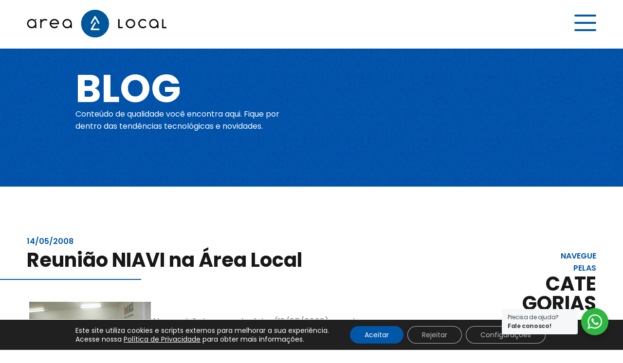

--- FILE ---
content_type: text/html; charset=UTF-8
request_url: https://arealocal.com.br/reuniao-niavi-na-area-local/
body_size: 33979
content:
<!DOCTYPE html>
<html lang="pt-BR" xmlns="http://www.w3.org/1999/xhtml">
<head>
    <meta http-equiv="Content-Type" content="text/html; charset=UTF-8">
    <meta http-equiv="X-UA-Compatible" content="IE=edge">
    <meta http-equiv="X-UA-Compatible" content="IE=7">
    <meta name="viewport" content="width=device-width, initial-scale=1.0">
    <meta name="web_author" content="Área Local">
    <meta name="theme-color" content="#0057a8">
    <link rel="icon" href="https://arealocal.com.br/wp-content/themes/area-structure-4/assets/images/favicon.png">
    <link rel="pingback" href="https://arealocal.com.br/xmlrpc.php">
    <link rel="stylesheet" type="text/css" media="all" href="https://arealocal.com.br/wp-content/themes/area-structure-4/public/libs.css">
    <link rel="stylesheet" type="text/css" media="all" href="https://arealocal.com.br/wp-content/themes/area-structure-4/style.css" >
	<link rel="stylesheet" href="https://cdnjs.cloudflare.com/ajax/libs/font-awesome/5.14.0/css/all.min.css" integrity="sha512-1PKOgIY59xJ8Co8+NE6FZ+LOAZKjy+KY8iq0G4B3CyeY6wYHN3yt9PW0XpSriVlkMXe40PTKnXrLnZ9+fkDaog==" crossorigin="anonymous" />
	<link rel="stylesheet" href="https://cdnjs.cloudflare.com/ajax/libs/tiny-slider/2.9.3/tiny-slider.css">
	<link rel="stylesheet" href="https://cdnjs.cloudflare.com/ajax/libs/Swiper/9.2.0/swiper-bundle.min.css" integrity="sha512-Ja1oxinMmERBeokXx+nbQVVXeNX771tnUSWWOK4mGIbDAvMrWcRsiteRyTP2rgdmF8bwjLdEJADIwdMXQA5ccg==" crossorigin="anonymous" referrerpolicy="no-referrer" />
    <title>
        Reunião NIAVI na Área Local - Área Local    </title>
	<!-- Global site tag (gtag.js) - Google Analytics -->
	<script async src="https://www.googletagmanager.com/gtag/js?id=UA-4244588-1"></script>
	<script>
	window.dataLayer = window.dataLayer || [];
	function gtag(){dataLayer.push(arguments);}
	gtag('js', new Date());

	gtag('config', 'UA-4244588-1');
	</script>
	<!-- Google tag (gtag.js) -->
	<script async src="https://www.googletagmanager.com/gtag/js?id=G-4KVPRZ6KF5"></script>
	<script>
	window.dataLayer = window.dataLayer || [];
	function gtag(){dataLayer.push(arguments);}
	gtag('js', new Date());

	gtag('config', 'G-4KVPRZ6KF5');
	</script>
	
	<!-- Meta Pixel Code -->
	<script>
	!function(f,b,e,v,n,t,s)
	{if(f.fbq)return;n=f.fbq=function(){n.callMethod?
	n.callMethod.apply(n,arguments):n.queue.push(arguments)};
	if(!f._fbq)f._fbq=n;n.push=n;n.loaded=!0;n.version='2.0';
	n.queue=[];t=b.createElement(e);t.async=!0;
	t.src=v;s=b.getElementsByTagName(e)[0];
	s.parentNode.insertBefore(t,s)}(window, document,'script',
	'https://connect.facebook.net/en_US/fbevents.js');
	fbq('init', '864587128618981');
	fbq('track', 'PageView');
	</script>
	<noscript><img height="1" width="1" style="display:none"
	src="https://www.facebook.com/tr?id=864587128618981&ev=PageView&noscript=1"
	/></noscript>
	<!-- End Meta Pixel Code -->
	
    <meta name='robots' content='index, follow, max-image-preview:large, max-snippet:-1, max-video-preview:-1' />
	<style>img:is([sizes="auto" i], [sizes^="auto," i]) { contain-intrinsic-size: 3000px 1500px }</style>
	
	<!-- This site is optimized with the Yoast SEO plugin v26.8 - https://yoast.com/product/yoast-seo-wordpress/ -->
	<link rel="canonical" href="https://arealocal.com.br/reuniao-niavi-na-area-local/" />
	<meta property="og:locale" content="pt_BR" />
	<meta property="og:type" content="article" />
	<meta property="og:title" content="Reunião NIAVI na Área Local - Área Local" />
	<meta property="og:description" content="Na manhã de segunda-feira (12/05/2008) aconteceu nas dependências da empresa Área Local &#8211; Internet sob medida reunião itinerante do Núcleo de Informática do Alto Vale do Itajaí &#8211; NIAVI. As reuniões itinerantes objetivam a apresentação das empresas integrantes aos outros membros dos núcleo, possibilitando a troca de experiências entre as empresas. Além dos diversos assuntos,Ler mais" />
	<meta property="og:url" content="https://arealocal.com.br/reuniao-niavi-na-area-local/" />
	<meta property="og:site_name" content="Área Local" />
	<meta property="article:publisher" content="https://www.facebook.com/arealocal?fref=ts" />
	<meta property="article:published_time" content="2008-05-14T19:09:57+00:00" />
	<meta property="og:image" content="https://www.arealocal.com.br/wp-content/uploads/2008/05/dsc06621.jpg" />
	<meta name="author" content="admin.arealocal" />
	<meta name="twitter:card" content="summary_large_image" />
	<meta name="twitter:creator" content="@arealocal" />
	<meta name="twitter:site" content="@arealocal" />
	<meta name="twitter:label1" content="Escrito por" />
	<meta name="twitter:data1" content="admin.arealocal" />
	<meta name="twitter:label2" content="Est. tempo de leitura" />
	<meta name="twitter:data2" content="1 minuto" />
	<script type="application/ld+json" class="yoast-schema-graph">{"@context":"https://schema.org","@graph":[{"@type":"Article","@id":"https://arealocal.com.br/reuniao-niavi-na-area-local/#article","isPartOf":{"@id":"https://arealocal.com.br/reuniao-niavi-na-area-local/"},"author":{"name":"admin.arealocal","@id":"https://arealocal.com.br/#/schema/person/059e2719bea22d97f19353a6f2dc2df2"},"headline":"Reunião NIAVI na Área Local","datePublished":"2008-05-14T19:09:57+00:00","mainEntityOfPage":{"@id":"https://arealocal.com.br/reuniao-niavi-na-area-local/"},"wordCount":136,"commentCount":0,"image":{"@id":"https://arealocal.com.br/reuniao-niavi-na-area-local/#primaryimage"},"thumbnailUrl":"https://www.arealocal.com.br/wp-content/uploads/2008/05/dsc06621.jpg","articleSection":["Empresas","Novidades","Crescimento Pessoal"],"inLanguage":"pt-BR"},{"@type":"WebPage","@id":"https://arealocal.com.br/reuniao-niavi-na-area-local/","url":"https://arealocal.com.br/reuniao-niavi-na-area-local/","name":"Reunião NIAVI na Área Local - Área Local","isPartOf":{"@id":"https://arealocal.com.br/#website"},"primaryImageOfPage":{"@id":"https://arealocal.com.br/reuniao-niavi-na-area-local/#primaryimage"},"image":{"@id":"https://arealocal.com.br/reuniao-niavi-na-area-local/#primaryimage"},"thumbnailUrl":"https://www.arealocal.com.br/wp-content/uploads/2008/05/dsc06621.jpg","datePublished":"2008-05-14T19:09:57+00:00","author":{"@id":"https://arealocal.com.br/#/schema/person/059e2719bea22d97f19353a6f2dc2df2"},"inLanguage":"pt-BR","potentialAction":[{"@type":"ReadAction","target":["https://arealocal.com.br/reuniao-niavi-na-area-local/"]}]},{"@type":"ImageObject","inLanguage":"pt-BR","@id":"https://arealocal.com.br/reuniao-niavi-na-area-local/#primaryimage","url":"https://www.arealocal.com.br/wp-content/uploads/2008/05/dsc06621.jpg","contentUrl":"https://www.arealocal.com.br/wp-content/uploads/2008/05/dsc06621.jpg"},{"@type":"WebSite","@id":"https://arealocal.com.br/#website","url":"https://arealocal.com.br/","name":"Área Local","description":"","potentialAction":[{"@type":"SearchAction","target":{"@type":"EntryPoint","urlTemplate":"https://arealocal.com.br/?s={search_term_string}"},"query-input":{"@type":"PropertyValueSpecification","valueRequired":true,"valueName":"search_term_string"}}],"inLanguage":"pt-BR"},{"@type":"Person","@id":"https://arealocal.com.br/#/schema/person/059e2719bea22d97f19353a6f2dc2df2","name":"admin.arealocal","image":{"@type":"ImageObject","inLanguage":"pt-BR","@id":"https://arealocal.com.br/#/schema/person/image/","url":"https://secure.gravatar.com/avatar/906dca580846f05bc81f2b4c279c35515aba54491edf6e6f94d904381cc6cea4?s=96&d=mm&r=g","contentUrl":"https://secure.gravatar.com/avatar/906dca580846f05bc81f2b4c279c35515aba54491edf6e6f94d904381cc6cea4?s=96&d=mm&r=g","caption":"admin.arealocal"},"sameAs":["http://192.168.0.39/arealocal-limpo"],"url":"https://arealocal.com.br/author/admin-arealocal/"}]}</script>
	<!-- / Yoast SEO plugin. -->


<link rel='stylesheet' id='wp-block-library-css' href='https://arealocal.com.br/wp-includes/css/dist/block-library/style.min.css?ver=6.8.3' type='text/css' media='all' />
<style id='classic-theme-styles-inline-css' type='text/css'>
/*! This file is auto-generated */
.wp-block-button__link{color:#fff;background-color:#32373c;border-radius:9999px;box-shadow:none;text-decoration:none;padding:calc(.667em + 2px) calc(1.333em + 2px);font-size:1.125em}.wp-block-file__button{background:#32373c;color:#fff;text-decoration:none}
</style>
<link rel='stylesheet' id='wp-components-css' href='https://arealocal.com.br/wp-includes/css/dist/components/style.min.css?ver=6.8.3' type='text/css' media='all' />
<link rel='stylesheet' id='wp-preferences-css' href='https://arealocal.com.br/wp-includes/css/dist/preferences/style.min.css?ver=6.8.3' type='text/css' media='all' />
<link rel='stylesheet' id='wp-block-editor-css' href='https://arealocal.com.br/wp-includes/css/dist/block-editor/style.min.css?ver=6.8.3' type='text/css' media='all' />
<link rel='stylesheet' id='popup-maker-block-library-style-css' href='https://arealocal.com.br/wp-content/plugins/popup-maker/dist/packages/block-library-style.css?ver=dbea705cfafe089d65f1' type='text/css' media='all' />
<link rel='stylesheet' id='nta-css-popup-css' href='https://arealocal.com.br/wp-content/plugins/wp-whatsapp/assets/dist/css/style.css?ver=6.8.3' type='text/css' media='all' />
<style id='global-styles-inline-css' type='text/css'>
:root{--wp--preset--aspect-ratio--square: 1;--wp--preset--aspect-ratio--4-3: 4/3;--wp--preset--aspect-ratio--3-4: 3/4;--wp--preset--aspect-ratio--3-2: 3/2;--wp--preset--aspect-ratio--2-3: 2/3;--wp--preset--aspect-ratio--16-9: 16/9;--wp--preset--aspect-ratio--9-16: 9/16;--wp--preset--color--black: #000000;--wp--preset--color--cyan-bluish-gray: #abb8c3;--wp--preset--color--white: #ffffff;--wp--preset--color--pale-pink: #f78da7;--wp--preset--color--vivid-red: #cf2e2e;--wp--preset--color--luminous-vivid-orange: #ff6900;--wp--preset--color--luminous-vivid-amber: #fcb900;--wp--preset--color--light-green-cyan: #7bdcb5;--wp--preset--color--vivid-green-cyan: #00d084;--wp--preset--color--pale-cyan-blue: #8ed1fc;--wp--preset--color--vivid-cyan-blue: #0693e3;--wp--preset--color--vivid-purple: #9b51e0;--wp--preset--gradient--vivid-cyan-blue-to-vivid-purple: linear-gradient(135deg,rgba(6,147,227,1) 0%,rgb(155,81,224) 100%);--wp--preset--gradient--light-green-cyan-to-vivid-green-cyan: linear-gradient(135deg,rgb(122,220,180) 0%,rgb(0,208,130) 100%);--wp--preset--gradient--luminous-vivid-amber-to-luminous-vivid-orange: linear-gradient(135deg,rgba(252,185,0,1) 0%,rgba(255,105,0,1) 100%);--wp--preset--gradient--luminous-vivid-orange-to-vivid-red: linear-gradient(135deg,rgba(255,105,0,1) 0%,rgb(207,46,46) 100%);--wp--preset--gradient--very-light-gray-to-cyan-bluish-gray: linear-gradient(135deg,rgb(238,238,238) 0%,rgb(169,184,195) 100%);--wp--preset--gradient--cool-to-warm-spectrum: linear-gradient(135deg,rgb(74,234,220) 0%,rgb(151,120,209) 20%,rgb(207,42,186) 40%,rgb(238,44,130) 60%,rgb(251,105,98) 80%,rgb(254,248,76) 100%);--wp--preset--gradient--blush-light-purple: linear-gradient(135deg,rgb(255,206,236) 0%,rgb(152,150,240) 100%);--wp--preset--gradient--blush-bordeaux: linear-gradient(135deg,rgb(254,205,165) 0%,rgb(254,45,45) 50%,rgb(107,0,62) 100%);--wp--preset--gradient--luminous-dusk: linear-gradient(135deg,rgb(255,203,112) 0%,rgb(199,81,192) 50%,rgb(65,88,208) 100%);--wp--preset--gradient--pale-ocean: linear-gradient(135deg,rgb(255,245,203) 0%,rgb(182,227,212) 50%,rgb(51,167,181) 100%);--wp--preset--gradient--electric-grass: linear-gradient(135deg,rgb(202,248,128) 0%,rgb(113,206,126) 100%);--wp--preset--gradient--midnight: linear-gradient(135deg,rgb(2,3,129) 0%,rgb(40,116,252) 100%);--wp--preset--font-size--small: 13px;--wp--preset--font-size--medium: 20px;--wp--preset--font-size--large: 36px;--wp--preset--font-size--x-large: 42px;--wp--preset--spacing--20: 0.44rem;--wp--preset--spacing--30: 0.67rem;--wp--preset--spacing--40: 1rem;--wp--preset--spacing--50: 1.5rem;--wp--preset--spacing--60: 2.25rem;--wp--preset--spacing--70: 3.38rem;--wp--preset--spacing--80: 5.06rem;--wp--preset--shadow--natural: 6px 6px 9px rgba(0, 0, 0, 0.2);--wp--preset--shadow--deep: 12px 12px 50px rgba(0, 0, 0, 0.4);--wp--preset--shadow--sharp: 6px 6px 0px rgba(0, 0, 0, 0.2);--wp--preset--shadow--outlined: 6px 6px 0px -3px rgba(255, 255, 255, 1), 6px 6px rgba(0, 0, 0, 1);--wp--preset--shadow--crisp: 6px 6px 0px rgba(0, 0, 0, 1);}:where(.is-layout-flex){gap: 0.5em;}:where(.is-layout-grid){gap: 0.5em;}body .is-layout-flex{display: flex;}.is-layout-flex{flex-wrap: wrap;align-items: center;}.is-layout-flex > :is(*, div){margin: 0;}body .is-layout-grid{display: grid;}.is-layout-grid > :is(*, div){margin: 0;}:where(.wp-block-columns.is-layout-flex){gap: 2em;}:where(.wp-block-columns.is-layout-grid){gap: 2em;}:where(.wp-block-post-template.is-layout-flex){gap: 1.25em;}:where(.wp-block-post-template.is-layout-grid){gap: 1.25em;}.has-black-color{color: var(--wp--preset--color--black) !important;}.has-cyan-bluish-gray-color{color: var(--wp--preset--color--cyan-bluish-gray) !important;}.has-white-color{color: var(--wp--preset--color--white) !important;}.has-pale-pink-color{color: var(--wp--preset--color--pale-pink) !important;}.has-vivid-red-color{color: var(--wp--preset--color--vivid-red) !important;}.has-luminous-vivid-orange-color{color: var(--wp--preset--color--luminous-vivid-orange) !important;}.has-luminous-vivid-amber-color{color: var(--wp--preset--color--luminous-vivid-amber) !important;}.has-light-green-cyan-color{color: var(--wp--preset--color--light-green-cyan) !important;}.has-vivid-green-cyan-color{color: var(--wp--preset--color--vivid-green-cyan) !important;}.has-pale-cyan-blue-color{color: var(--wp--preset--color--pale-cyan-blue) !important;}.has-vivid-cyan-blue-color{color: var(--wp--preset--color--vivid-cyan-blue) !important;}.has-vivid-purple-color{color: var(--wp--preset--color--vivid-purple) !important;}.has-black-background-color{background-color: var(--wp--preset--color--black) !important;}.has-cyan-bluish-gray-background-color{background-color: var(--wp--preset--color--cyan-bluish-gray) !important;}.has-white-background-color{background-color: var(--wp--preset--color--white) !important;}.has-pale-pink-background-color{background-color: var(--wp--preset--color--pale-pink) !important;}.has-vivid-red-background-color{background-color: var(--wp--preset--color--vivid-red) !important;}.has-luminous-vivid-orange-background-color{background-color: var(--wp--preset--color--luminous-vivid-orange) !important;}.has-luminous-vivid-amber-background-color{background-color: var(--wp--preset--color--luminous-vivid-amber) !important;}.has-light-green-cyan-background-color{background-color: var(--wp--preset--color--light-green-cyan) !important;}.has-vivid-green-cyan-background-color{background-color: var(--wp--preset--color--vivid-green-cyan) !important;}.has-pale-cyan-blue-background-color{background-color: var(--wp--preset--color--pale-cyan-blue) !important;}.has-vivid-cyan-blue-background-color{background-color: var(--wp--preset--color--vivid-cyan-blue) !important;}.has-vivid-purple-background-color{background-color: var(--wp--preset--color--vivid-purple) !important;}.has-black-border-color{border-color: var(--wp--preset--color--black) !important;}.has-cyan-bluish-gray-border-color{border-color: var(--wp--preset--color--cyan-bluish-gray) !important;}.has-white-border-color{border-color: var(--wp--preset--color--white) !important;}.has-pale-pink-border-color{border-color: var(--wp--preset--color--pale-pink) !important;}.has-vivid-red-border-color{border-color: var(--wp--preset--color--vivid-red) !important;}.has-luminous-vivid-orange-border-color{border-color: var(--wp--preset--color--luminous-vivid-orange) !important;}.has-luminous-vivid-amber-border-color{border-color: var(--wp--preset--color--luminous-vivid-amber) !important;}.has-light-green-cyan-border-color{border-color: var(--wp--preset--color--light-green-cyan) !important;}.has-vivid-green-cyan-border-color{border-color: var(--wp--preset--color--vivid-green-cyan) !important;}.has-pale-cyan-blue-border-color{border-color: var(--wp--preset--color--pale-cyan-blue) !important;}.has-vivid-cyan-blue-border-color{border-color: var(--wp--preset--color--vivid-cyan-blue) !important;}.has-vivid-purple-border-color{border-color: var(--wp--preset--color--vivid-purple) !important;}.has-vivid-cyan-blue-to-vivid-purple-gradient-background{background: var(--wp--preset--gradient--vivid-cyan-blue-to-vivid-purple) !important;}.has-light-green-cyan-to-vivid-green-cyan-gradient-background{background: var(--wp--preset--gradient--light-green-cyan-to-vivid-green-cyan) !important;}.has-luminous-vivid-amber-to-luminous-vivid-orange-gradient-background{background: var(--wp--preset--gradient--luminous-vivid-amber-to-luminous-vivid-orange) !important;}.has-luminous-vivid-orange-to-vivid-red-gradient-background{background: var(--wp--preset--gradient--luminous-vivid-orange-to-vivid-red) !important;}.has-very-light-gray-to-cyan-bluish-gray-gradient-background{background: var(--wp--preset--gradient--very-light-gray-to-cyan-bluish-gray) !important;}.has-cool-to-warm-spectrum-gradient-background{background: var(--wp--preset--gradient--cool-to-warm-spectrum) !important;}.has-blush-light-purple-gradient-background{background: var(--wp--preset--gradient--blush-light-purple) !important;}.has-blush-bordeaux-gradient-background{background: var(--wp--preset--gradient--blush-bordeaux) !important;}.has-luminous-dusk-gradient-background{background: var(--wp--preset--gradient--luminous-dusk) !important;}.has-pale-ocean-gradient-background{background: var(--wp--preset--gradient--pale-ocean) !important;}.has-electric-grass-gradient-background{background: var(--wp--preset--gradient--electric-grass) !important;}.has-midnight-gradient-background{background: var(--wp--preset--gradient--midnight) !important;}.has-small-font-size{font-size: var(--wp--preset--font-size--small) !important;}.has-medium-font-size{font-size: var(--wp--preset--font-size--medium) !important;}.has-large-font-size{font-size: var(--wp--preset--font-size--large) !important;}.has-x-large-font-size{font-size: var(--wp--preset--font-size--x-large) !important;}
:where(.wp-block-post-template.is-layout-flex){gap: 1.25em;}:where(.wp-block-post-template.is-layout-grid){gap: 1.25em;}
:where(.wp-block-columns.is-layout-flex){gap: 2em;}:where(.wp-block-columns.is-layout-grid){gap: 2em;}
:root :where(.wp-block-pullquote){font-size: 1.5em;line-height: 1.6;}
</style>
<link rel='stylesheet' id='contact-form-7-css' href='https://arealocal.com.br/wp-content/plugins/contact-form-7/includes/css/styles.css?ver=6.1.4' type='text/css' media='all' />
<link rel='stylesheet' id='core-css' href='https://arealocal.com.br/wp-content/plugins/dinamize/css/dinamize.css?ver=6.8.3' type='text/css' media='all' />
<style id='responsive-menu-inline-css' type='text/css'>
/** This file is major component of this plugin so please don't try to edit here. */
#rmp_menu_trigger-410 {
  width: 28px;
  height: 55px;
  position: fixed;
  top: 0;
  border-radius: 5px;
  display: none;
  text-decoration: none;
  right: 5%;
  background: #ffffff;
  transition: transform 0.5s, background-color 0.5s;
}
#rmp_menu_trigger-410:hover, #rmp_menu_trigger-410:focus {
  background: #ffffff;
  text-decoration: unset;
}
#rmp_menu_trigger-410.is-active {
  background: #ffffff;
}
#rmp_menu_trigger-410 .rmp-trigger-box {
  width: 25px;
  color: #ffffff;
}
#rmp_menu_trigger-410 .rmp-trigger-icon-active, #rmp_menu_trigger-410 .rmp-trigger-text-open {
  display: none;
}
#rmp_menu_trigger-410.is-active .rmp-trigger-icon-active, #rmp_menu_trigger-410.is-active .rmp-trigger-text-open {
  display: inline;
}
#rmp_menu_trigger-410.is-active .rmp-trigger-icon-inactive, #rmp_menu_trigger-410.is-active .rmp-trigger-text {
  display: none;
}
#rmp_menu_trigger-410 .rmp-trigger-label {
  color: #ffffff;
  pointer-events: none;
  line-height: 13px;
  font-family: inherit;
  font-size: 14px;
  display: inline;
  text-transform: inherit;
}
#rmp_menu_trigger-410 .rmp-trigger-label.rmp-trigger-label-top {
  display: block;
  margin-bottom: 12px;
}
#rmp_menu_trigger-410 .rmp-trigger-label.rmp-trigger-label-bottom {
  display: block;
  margin-top: 12px;
}
#rmp_menu_trigger-410 .responsive-menu-pro-inner {
  display: block;
}
#rmp_menu_trigger-410 .rmp-trigger-icon-inactive .rmp-font-icon {
  color: #0057a8;
}
#rmp_menu_trigger-410 .responsive-menu-pro-inner, #rmp_menu_trigger-410 .responsive-menu-pro-inner::before, #rmp_menu_trigger-410 .responsive-menu-pro-inner::after {
  width: 25px;
  height: 3px;
  background-color: #0057a8;
  border-radius: 4px;
  position: absolute;
}
#rmp_menu_trigger-410 .rmp-trigger-icon-active .rmp-font-icon {
  color: #0057a8;
}
#rmp_menu_trigger-410.is-active .responsive-menu-pro-inner, #rmp_menu_trigger-410.is-active .responsive-menu-pro-inner::before, #rmp_menu_trigger-410.is-active .responsive-menu-pro-inner::after {
  background-color: #0057a8;
}
#rmp_menu_trigger-410:hover .rmp-trigger-icon-inactive .rmp-font-icon {
  color: #0057a8;
}
#rmp_menu_trigger-410:not(.is-active):hover .responsive-menu-pro-inner, #rmp_menu_trigger-410:not(.is-active):hover .responsive-menu-pro-inner::before, #rmp_menu_trigger-410:not(.is-active):hover .responsive-menu-pro-inner::after {
  background-color: #0057a8;
}
#rmp_menu_trigger-410 .responsive-menu-pro-inner::before {
  top: 5px;
}
#rmp_menu_trigger-410 .responsive-menu-pro-inner::after {
  bottom: 5px;
}
#rmp_menu_trigger-410.is-active .responsive-menu-pro-inner::after {
  bottom: 0;
}
/* Hamburger menu styling */
@media screen and (max-width: 1199px) {
  /** Menu Title Style */
  /** Menu Additional Content Style */
  #rmp_menu_trigger-410 {
    display: block;
  }
  #rmp-container-410 {
    position: fixed;
    top: 0;
    margin: 0;
    transition: transform 0.5s;
    overflow: auto;
    display: block;
    width: 78%;
    background-color: #212121;
    background-image: url("");
    height: 100%;
    left: 0;
    padding-top: 0px;
    padding-left: 0px;
    padding-bottom: 0px;
    padding-right: 0px;
  }
  #rmp-menu-wrap-410 {
    padding-top: 0px;
    padding-left: 0px;
    padding-bottom: 0px;
    padding-right: 0px;
    background-color: #212121;
  }
  #rmp-menu-wrap-410 .rmp-menu, #rmp-menu-wrap-410 .rmp-submenu {
    width: 100%;
    box-sizing: border-box;
    margin: 0;
    padding: 0;
  }
  #rmp-menu-wrap-410 .rmp-submenu-depth-1 .rmp-menu-item-link {
    padding-left: 10%;
  }
  #rmp-menu-wrap-410 .rmp-submenu-depth-2 .rmp-menu-item-link {
    padding-left: 15%;
  }
  #rmp-menu-wrap-410 .rmp-submenu-depth-3 .rmp-menu-item-link {
    padding-left: 20%;
  }
  #rmp-menu-wrap-410 .rmp-submenu-depth-4 .rmp-menu-item-link {
    padding-left: 25%;
  }
  #rmp-menu-wrap-410 .rmp-submenu.rmp-submenu-open {
    display: block;
  }
  #rmp-menu-wrap-410 .rmp-menu-item {
    width: 100%;
    list-style: none;
    margin: 0;
  }
  #rmp-menu-wrap-410 .rmp-menu-item-link {
    height: 40px;
    line-height: 40px;
    font-size: 16px;
    border-bottom: 0px solid #212121;
    font-family: inherit;
    color: #ffffff;
    text-align: left;
    background-color: #212121;
    font-weight: normal;
    letter-spacing: 0px;
    display: block;
    box-sizing: border-box;
    width: 100%;
    text-decoration: none;
    position: relative;
    overflow: hidden;
    transition: background-color 0.5s, border-color 0.5s, 0.5s;
    padding: 0 5%;
    padding-right: 50px;
  }
  #rmp-menu-wrap-410 .rmp-menu-item-link:after, #rmp-menu-wrap-410 .rmp-menu-item-link:before {
    display: none;
  }
  #rmp-menu-wrap-410 .rmp-menu-item-link:hover, #rmp-menu-wrap-410 .rmp-menu-item-link:focus {
    color: #ffffff;
    border-color: #212121;
    background-color: #3f3f3f;
  }
  #rmp-menu-wrap-410 .rmp-menu-item-link:focus {
    outline: none;
    border-color: unset;
    box-shadow: unset;
  }
  #rmp-menu-wrap-410 .rmp-menu-item-link .rmp-font-icon {
    height: 40px;
    line-height: 40px;
    margin-right: 10px;
    font-size: 16px;
  }
  #rmp-menu-wrap-410 .rmp-menu-current-item .rmp-menu-item-link {
    color: #ffffff;
    border-color: #212121;
    background-color: #212121;
  }
  #rmp-menu-wrap-410 .rmp-menu-current-item .rmp-menu-item-link:hover, #rmp-menu-wrap-410 .rmp-menu-current-item .rmp-menu-item-link:focus {
    color: #ffffff;
    border-color: #3f3f3f;
    background-color: #3f3f3f;
  }
  #rmp-menu-wrap-410 .rmp-menu-subarrow {
    position: absolute;
    top: 0;
    bottom: 0;
    text-align: center;
    overflow: hidden;
    background-size: cover;
    overflow: hidden;
    right: 0;
    border-left-style: solid;
    border-left-color: #212121;
    border-left-width: 1px;
    height: 39px;
    width: 40px;
    color: #ffffff;
    background-color: #212121;
  }
  #rmp-menu-wrap-410 .rmp-menu-subarrow svg {
    fill: #ffffff;
  }
  #rmp-menu-wrap-410 .rmp-menu-subarrow:hover {
    color: #ffffff;
    border-color: #3f3f3f;
    background-color: #3f3f3f;
  }
  #rmp-menu-wrap-410 .rmp-menu-subarrow:hover svg {
    fill: #ffffff;
  }
  #rmp-menu-wrap-410 .rmp-menu-subarrow .rmp-font-icon {
    margin-right: unset;
  }
  #rmp-menu-wrap-410 .rmp-menu-subarrow * {
    vertical-align: middle;
    line-height: 39px;
  }
  #rmp-menu-wrap-410 .rmp-menu-subarrow-active {
    display: block;
    background-size: cover;
    color: #ffffff;
    border-color: #212121;
    background-color: #212121;
  }
  #rmp-menu-wrap-410 .rmp-menu-subarrow-active svg {
    fill: #ffffff;
  }
  #rmp-menu-wrap-410 .rmp-menu-subarrow-active:hover {
    color: #ffffff;
    border-color: #3f3f3f;
    background-color: #3f3f3f;
  }
  #rmp-menu-wrap-410 .rmp-menu-subarrow-active:hover svg {
    fill: #ffffff;
  }
  #rmp-menu-wrap-410 .rmp-submenu {
    display: none;
  }
  #rmp-menu-wrap-410 .rmp-submenu .rmp-menu-item-link {
    height: 40px;
    line-height: 40px;
    letter-spacing: 0px;
    font-size: 13px;
    border-bottom: 1px solid #212121;
    font-family: inherit;
    font-weight: normal;
    color: #ffffff;
    text-align: left;
    background-color: #212121;
  }
  #rmp-menu-wrap-410 .rmp-submenu .rmp-menu-item-link:hover, #rmp-menu-wrap-410 .rmp-submenu .rmp-menu-item-link:focus {
    color: #ffffff;
    border-color: #212121;
    background-color: #3f3f3f;
  }
  #rmp-menu-wrap-410 .rmp-submenu .rmp-menu-current-item .rmp-menu-item-link {
    color: #ffffff;
    border-color: #212121;
    background-color: #212121;
  }
  #rmp-menu-wrap-410 .rmp-submenu .rmp-menu-current-item .rmp-menu-item-link:hover, #rmp-menu-wrap-410 .rmp-submenu .rmp-menu-current-item .rmp-menu-item-link:focus {
    color: #ffffff;
    border-color: #3f3f3f;
    background-color: #3f3f3f;
  }
  #rmp-menu-wrap-410 .rmp-submenu .rmp-menu-subarrow {
    right: 0;
    border-right: unset;
    border-left-style: solid;
    border-left-color: #1d4354;
    border-left-width: 0px;
    height: 39px;
    line-height: 39px;
    width: 40px;
    color: #fff;
    background-color: inherit;
  }
  #rmp-menu-wrap-410 .rmp-submenu .rmp-menu-subarrow:hover {
    color: #fff;
    border-color: #3f3f3f;
    background-color: inherit;
  }
  #rmp-menu-wrap-410 .rmp-submenu .rmp-menu-subarrow-active {
    color: #fff;
    border-color: #1d4354;
    background-color: inherit;
  }
  #rmp-menu-wrap-410 .rmp-submenu .rmp-menu-subarrow-active:hover {
    color: #fff;
    border-color: #3f3f3f;
    background-color: inherit;
  }
  #rmp-menu-wrap-410 .rmp-menu-item-description {
    margin: 0;
    padding: 5px 5%;
    opacity: 0.8;
    color: #ffffff;
  }
  #rmp-search-box-410 {
    display: block;
    padding-top: 0px;
    padding-left: 5%;
    padding-bottom: 0px;
    padding-right: 5%;
  }
  #rmp-search-box-410 .rmp-search-form {
    margin: 0;
  }
  #rmp-search-box-410 .rmp-search-box {
    background: #ffffff;
    border: 1px solid #dadada;
    color: #333333;
    width: 100%;
    padding: 0 5%;
    border-radius: 30px;
    height: 45px;
    -webkit-appearance: none;
  }
  #rmp-search-box-410 .rmp-search-box::placeholder {
    color: #c7c7cd;
  }
  #rmp-search-box-410 .rmp-search-box:focus {
    background-color: #ffffff;
    outline: 2px solid #dadada;
    color: #333333;
  }
  #rmp-menu-title-410 {
    background-color: #212121;
    color: #ffffff;
    text-align: left;
    font-size: 13px;
    padding-top: 10%;
    padding-left: 5%;
    padding-bottom: 0%;
    padding-right: 5%;
    font-weight: 400;
    transition: background-color 0.5s, border-color 0.5s, color 0.5s;
  }
  #rmp-menu-title-410:hover {
    background-color: #212121;
    color: #ffffff;
  }
  #rmp-menu-title-410 > .rmp-menu-title-link {
    color: #ffffff;
    width: 100%;
    background-color: unset;
    text-decoration: none;
  }
  #rmp-menu-title-410 > .rmp-menu-title-link:hover {
    color: #ffffff;
  }
  #rmp-menu-title-410 .rmp-font-icon {
    font-size: 13px;
  }
  #rmp-menu-additional-content-410 {
    padding-top: 0px;
    padding-left: 5%;
    padding-bottom: 0px;
    padding-right: 5%;
    color: #ffffff;
    text-align: center;
    font-size: 16px;
  }
}
/**
This file contents common styling of menus.
*/
.rmp-container {
  display: none;
  visibility: visible;
  padding: 0px 0px 0px 0px;
  z-index: 99998;
  transition: all 0.3s;
  /** Scrolling bar in menu setting box **/
}
.rmp-container.rmp-fade-top, .rmp-container.rmp-fade-left, .rmp-container.rmp-fade-right, .rmp-container.rmp-fade-bottom {
  display: none;
}
.rmp-container.rmp-slide-left, .rmp-container.rmp-push-left {
  transform: translateX(-100%);
  -ms-transform: translateX(-100%);
  -webkit-transform: translateX(-100%);
  -moz-transform: translateX(-100%);
}
.rmp-container.rmp-slide-left.rmp-menu-open, .rmp-container.rmp-push-left.rmp-menu-open {
  transform: translateX(0);
  -ms-transform: translateX(0);
  -webkit-transform: translateX(0);
  -moz-transform: translateX(0);
}
.rmp-container.rmp-slide-right, .rmp-container.rmp-push-right {
  transform: translateX(100%);
  -ms-transform: translateX(100%);
  -webkit-transform: translateX(100%);
  -moz-transform: translateX(100%);
}
.rmp-container.rmp-slide-right.rmp-menu-open, .rmp-container.rmp-push-right.rmp-menu-open {
  transform: translateX(0);
  -ms-transform: translateX(0);
  -webkit-transform: translateX(0);
  -moz-transform: translateX(0);
}
.rmp-container.rmp-slide-top, .rmp-container.rmp-push-top {
  transform: translateY(-100%);
  -ms-transform: translateY(-100%);
  -webkit-transform: translateY(-100%);
  -moz-transform: translateY(-100%);
}
.rmp-container.rmp-slide-top.rmp-menu-open, .rmp-container.rmp-push-top.rmp-menu-open {
  transform: translateY(0);
  -ms-transform: translateY(0);
  -webkit-transform: translateY(0);
  -moz-transform: translateY(0);
}
.rmp-container.rmp-slide-bottom, .rmp-container.rmp-push-bottom {
  transform: translateY(100%);
  -ms-transform: translateY(100%);
  -webkit-transform: translateY(100%);
  -moz-transform: translateY(100%);
}
.rmp-container.rmp-slide-bottom.rmp-menu-open, .rmp-container.rmp-push-bottom.rmp-menu-open {
  transform: translateX(0);
  -ms-transform: translateX(0);
  -webkit-transform: translateX(0);
  -moz-transform: translateX(0);
}
.rmp-container::-webkit-scrollbar {
  width: 0px;
}
.rmp-container ::-webkit-scrollbar-track {
  box-shadow: inset 0 0 5px transparent;
}
.rmp-container ::-webkit-scrollbar-thumb {
  background: transparent;
}
.rmp-container ::-webkit-scrollbar-thumb:hover {
  background: transparent;
}
.rmp-container .rmp-menu-wrap .rmp-menu {
  transition: none;
  border-radius: 0;
  box-shadow: none;
  background: none;
  border: 0;
  bottom: auto;
  box-sizing: border-box;
  clip: auto;
  color: #666;
  display: block;
  float: none;
  font-family: inherit;
  font-size: 14px;
  height: auto;
  left: auto;
  line-height: 1.7;
  list-style-type: none;
  margin: 0;
  min-height: auto;
  max-height: none;
  opacity: 1;
  outline: none;
  overflow: visible;
  padding: 0;
  position: relative;
  pointer-events: auto;
  right: auto;
  text-align: left;
  text-decoration: none;
  text-indent: 0;
  text-transform: none;
  transform: none;
  top: auto;
  visibility: inherit;
  width: auto;
  word-wrap: break-word;
  white-space: normal;
}
.rmp-container .rmp-menu-additional-content {
  display: block;
  word-break: break-word;
}
.rmp-container .rmp-menu-title {
  display: flex;
  flex-direction: column;
}
.rmp-container .rmp-menu-title .rmp-menu-title-image {
  max-width: 100%;
  margin-bottom: 15px;
  display: block;
  margin: auto;
  margin-bottom: 15px;
}
button.rmp_menu_trigger {
  z-index: 999999;
  overflow: hidden;
  outline: none;
  border: 0;
  display: none;
  margin: 0;
  transition: transform 0.5s, background-color 0.5s;
  padding: 0;
}
button.rmp_menu_trigger .responsive-menu-pro-inner::before, button.rmp_menu_trigger .responsive-menu-pro-inner::after {
  content: "";
  display: block;
}
button.rmp_menu_trigger .responsive-menu-pro-inner::before {
  top: 10px;
}
button.rmp_menu_trigger .responsive-menu-pro-inner::after {
  bottom: 10px;
}
button.rmp_menu_trigger .rmp-trigger-box {
  width: 40px;
  display: inline-block;
  position: relative;
  pointer-events: none;
  vertical-align: super;
}
.admin-bar .rmp-container, .admin-bar .rmp_menu_trigger {
  margin-top: 32px !important;
}
@media screen and (max-width: 782px) {
  .admin-bar .rmp-container, .admin-bar .rmp_menu_trigger {
    margin-top: 46px !important;
  }
}
/*  Menu Trigger Boring Animation */
.rmp-menu-trigger-boring .responsive-menu-pro-inner {
  transition-property: none;
}
.rmp-menu-trigger-boring .responsive-menu-pro-inner::after, .rmp-menu-trigger-boring .responsive-menu-pro-inner::before {
  transition-property: none;
}
.rmp-menu-trigger-boring.is-active .responsive-menu-pro-inner {
  transform: rotate(45deg);
}
.rmp-menu-trigger-boring.is-active .responsive-menu-pro-inner:before {
  top: 0;
  opacity: 0;
}
.rmp-menu-trigger-boring.is-active .responsive-menu-pro-inner:after {
  bottom: 0;
  transform: rotate(-90deg);
}

</style>
<link rel='stylesheet' id='dashicons-css' href='https://arealocal.com.br/wp-includes/css/dashicons.min.css?ver=6.8.3' type='text/css' media='all' />
<link rel='stylesheet' id='moove_gdpr_frontend-css' href='https://arealocal.com.br/wp-content/plugins/gdpr-cookie-compliance/dist/styles/gdpr-main-nf.css?ver=5.0.9' type='text/css' media='all' />
<style id='moove_gdpr_frontend-inline-css' type='text/css'>
				#moove_gdpr_cookie_info_bar .moove-gdpr-info-bar-container .moove-gdpr-info-bar-content a.mgbutton.moove-gdpr-infobar-reject-btn, 
				#moove_gdpr_cookie_info_bar .moove-gdpr-info-bar-container .moove-gdpr-info-bar-content button.mgbutton.moove-gdpr-infobar-reject-btn {
					background-color: transparent;
					box-shadow: inset 0 0 0 1px currentColor;
					opacity: .7;
					color: #202020;
				}

				#moove_gdpr_cookie_info_bar .moove-gdpr-info-bar-container .moove-gdpr-info-bar-content a.mgbutton.moove-gdpr-infobar-reject-btn:hover, 
				#moove_gdpr_cookie_info_bar .moove-gdpr-info-bar-container .moove-gdpr-info-bar-content button.mgbutton.moove-gdpr-infobar-reject-btn:hover {
					background-color: #202020;
					box-shadow: none;
					color: #fff;
					opacity: 1;
				}

				#moove_gdpr_cookie_info_bar:not(.gdpr-full-screen-infobar).moove-gdpr-dark-scheme .moove-gdpr-info-bar-container .moove-gdpr-info-bar-content a.mgbutton.moove-gdpr-infobar-reject-btn, #moove_gdpr_cookie_info_bar:not(.gdpr-full-screen-infobar).moove-gdpr-dark-scheme .moove-gdpr-info-bar-container .moove-gdpr-info-bar-content button.mgbutton.moove-gdpr-infobar-reject-btn {
					background-color: transparent;
					box-shadow: inset 0 0 0 1px currentColor;
					opacity: .7;
					color: #fff;
				}

				#moove_gdpr_cookie_info_bar:not(.gdpr-full-screen-infobar).moove-gdpr-dark-scheme .moove-gdpr-info-bar-container .moove-gdpr-info-bar-content a.mgbutton.moove-gdpr-infobar-reject-btn:hover, #moove_gdpr_cookie_info_bar:not(.gdpr-full-screen-infobar).moove-gdpr-dark-scheme .moove-gdpr-info-bar-container .moove-gdpr-info-bar-content button.mgbutton.moove-gdpr-infobar-reject-btn:hover {
					box-shadow: none;
					opacity: 1;
					color: #202020;
					background-color: #fff;
				}
							#moove_gdpr_cookie_modal .moove-gdpr-modal-content .moove-gdpr-tab-main h3.tab-title, 
				#moove_gdpr_cookie_modal .moove-gdpr-modal-content .moove-gdpr-tab-main span.tab-title,
				#moove_gdpr_cookie_modal .moove-gdpr-modal-content .moove-gdpr-modal-left-content #moove-gdpr-menu li a, 
				#moove_gdpr_cookie_modal .moove-gdpr-modal-content .moove-gdpr-modal-left-content #moove-gdpr-menu li button,
				#moove_gdpr_cookie_modal .moove-gdpr-modal-content .moove-gdpr-modal-left-content .moove-gdpr-branding-cnt a,
				#moove_gdpr_cookie_modal .moove-gdpr-modal-content .moove-gdpr-modal-footer-content .moove-gdpr-button-holder a.mgbutton, 
				#moove_gdpr_cookie_modal .moove-gdpr-modal-content .moove-gdpr-modal-footer-content .moove-gdpr-button-holder button.mgbutton,
				#moove_gdpr_cookie_modal .cookie-switch .cookie-slider:after, 
				#moove_gdpr_cookie_modal .cookie-switch .slider:after, 
				#moove_gdpr_cookie_modal .switch .cookie-slider:after, 
				#moove_gdpr_cookie_modal .switch .slider:after,
				#moove_gdpr_cookie_info_bar .moove-gdpr-info-bar-container .moove-gdpr-info-bar-content p, 
				#moove_gdpr_cookie_info_bar .moove-gdpr-info-bar-container .moove-gdpr-info-bar-content p a,
				#moove_gdpr_cookie_info_bar .moove-gdpr-info-bar-container .moove-gdpr-info-bar-content a.mgbutton, 
				#moove_gdpr_cookie_info_bar .moove-gdpr-info-bar-container .moove-gdpr-info-bar-content button.mgbutton,
				#moove_gdpr_cookie_modal .moove-gdpr-modal-content .moove-gdpr-tab-main .moove-gdpr-tab-main-content h1, 
				#moove_gdpr_cookie_modal .moove-gdpr-modal-content .moove-gdpr-tab-main .moove-gdpr-tab-main-content h2, 
				#moove_gdpr_cookie_modal .moove-gdpr-modal-content .moove-gdpr-tab-main .moove-gdpr-tab-main-content h3, 
				#moove_gdpr_cookie_modal .moove-gdpr-modal-content .moove-gdpr-tab-main .moove-gdpr-tab-main-content h4, 
				#moove_gdpr_cookie_modal .moove-gdpr-modal-content .moove-gdpr-tab-main .moove-gdpr-tab-main-content h5, 
				#moove_gdpr_cookie_modal .moove-gdpr-modal-content .moove-gdpr-tab-main .moove-gdpr-tab-main-content h6,
				#moove_gdpr_cookie_modal .moove-gdpr-modal-content.moove_gdpr_modal_theme_v2 .moove-gdpr-modal-title .tab-title,
				#moove_gdpr_cookie_modal .moove-gdpr-modal-content.moove_gdpr_modal_theme_v2 .moove-gdpr-tab-main h3.tab-title, 
				#moove_gdpr_cookie_modal .moove-gdpr-modal-content.moove_gdpr_modal_theme_v2 .moove-gdpr-tab-main span.tab-title,
				#moove_gdpr_cookie_modal .moove-gdpr-modal-content.moove_gdpr_modal_theme_v2 .moove-gdpr-branding-cnt a {
					font-weight: inherit				}
			#moove_gdpr_cookie_modal,#moove_gdpr_cookie_info_bar,.gdpr_cookie_settings_shortcode_content{font-family:inherit}#moove_gdpr_save_popup_settings_button{background-color:#373737;color:#fff}#moove_gdpr_save_popup_settings_button:hover{background-color:#000}#moove_gdpr_cookie_info_bar .moove-gdpr-info-bar-container .moove-gdpr-info-bar-content a.mgbutton,#moove_gdpr_cookie_info_bar .moove-gdpr-info-bar-container .moove-gdpr-info-bar-content button.mgbutton{background-color:#0057a8}#moove_gdpr_cookie_modal .moove-gdpr-modal-content .moove-gdpr-modal-footer-content .moove-gdpr-button-holder a.mgbutton,#moove_gdpr_cookie_modal .moove-gdpr-modal-content .moove-gdpr-modal-footer-content .moove-gdpr-button-holder button.mgbutton,.gdpr_cookie_settings_shortcode_content .gdpr-shr-button.button-green{background-color:#0057a8;border-color:#0057a8}#moove_gdpr_cookie_modal .moove-gdpr-modal-content .moove-gdpr-modal-footer-content .moove-gdpr-button-holder a.mgbutton:hover,#moove_gdpr_cookie_modal .moove-gdpr-modal-content .moove-gdpr-modal-footer-content .moove-gdpr-button-holder button.mgbutton:hover,.gdpr_cookie_settings_shortcode_content .gdpr-shr-button.button-green:hover{background-color:#fff;color:#0057a8}#moove_gdpr_cookie_modal .moove-gdpr-modal-content .moove-gdpr-modal-close i,#moove_gdpr_cookie_modal .moove-gdpr-modal-content .moove-gdpr-modal-close span.gdpr-icon{background-color:#0057a8;border:1px solid #0057a8}#moove_gdpr_cookie_info_bar span.moove-gdpr-infobar-allow-all.focus-g,#moove_gdpr_cookie_info_bar span.moove-gdpr-infobar-allow-all:focus,#moove_gdpr_cookie_info_bar button.moove-gdpr-infobar-allow-all.focus-g,#moove_gdpr_cookie_info_bar button.moove-gdpr-infobar-allow-all:focus,#moove_gdpr_cookie_info_bar span.moove-gdpr-infobar-reject-btn.focus-g,#moove_gdpr_cookie_info_bar span.moove-gdpr-infobar-reject-btn:focus,#moove_gdpr_cookie_info_bar button.moove-gdpr-infobar-reject-btn.focus-g,#moove_gdpr_cookie_info_bar button.moove-gdpr-infobar-reject-btn:focus,#moove_gdpr_cookie_info_bar span.change-settings-button.focus-g,#moove_gdpr_cookie_info_bar span.change-settings-button:focus,#moove_gdpr_cookie_info_bar button.change-settings-button.focus-g,#moove_gdpr_cookie_info_bar button.change-settings-button:focus{-webkit-box-shadow:0 0 1px 3px #0057a8;-moz-box-shadow:0 0 1px 3px #0057a8;box-shadow:0 0 1px 3px #0057a8}#moove_gdpr_cookie_modal .moove-gdpr-modal-content .moove-gdpr-modal-close i:hover,#moove_gdpr_cookie_modal .moove-gdpr-modal-content .moove-gdpr-modal-close span.gdpr-icon:hover,#moove_gdpr_cookie_info_bar span[data-href]>u.change-settings-button{color:#0057a8}#moove_gdpr_cookie_modal .moove-gdpr-modal-content .moove-gdpr-modal-left-content #moove-gdpr-menu li.menu-item-selected a span.gdpr-icon,#moove_gdpr_cookie_modal .moove-gdpr-modal-content .moove-gdpr-modal-left-content #moove-gdpr-menu li.menu-item-selected button span.gdpr-icon{color:inherit}#moove_gdpr_cookie_modal .moove-gdpr-modal-content .moove-gdpr-modal-left-content #moove-gdpr-menu li a span.gdpr-icon,#moove_gdpr_cookie_modal .moove-gdpr-modal-content .moove-gdpr-modal-left-content #moove-gdpr-menu li button span.gdpr-icon{color:inherit}#moove_gdpr_cookie_modal .gdpr-acc-link{line-height:0;font-size:0;color:transparent;position:absolute}#moove_gdpr_cookie_modal .moove-gdpr-modal-content .moove-gdpr-modal-close:hover i,#moove_gdpr_cookie_modal .moove-gdpr-modal-content .moove-gdpr-modal-left-content #moove-gdpr-menu li a,#moove_gdpr_cookie_modal .moove-gdpr-modal-content .moove-gdpr-modal-left-content #moove-gdpr-menu li button,#moove_gdpr_cookie_modal .moove-gdpr-modal-content .moove-gdpr-modal-left-content #moove-gdpr-menu li button i,#moove_gdpr_cookie_modal .moove-gdpr-modal-content .moove-gdpr-modal-left-content #moove-gdpr-menu li a i,#moove_gdpr_cookie_modal .moove-gdpr-modal-content .moove-gdpr-tab-main .moove-gdpr-tab-main-content a:hover,#moove_gdpr_cookie_info_bar.moove-gdpr-dark-scheme .moove-gdpr-info-bar-container .moove-gdpr-info-bar-content a.mgbutton:hover,#moove_gdpr_cookie_info_bar.moove-gdpr-dark-scheme .moove-gdpr-info-bar-container .moove-gdpr-info-bar-content button.mgbutton:hover,#moove_gdpr_cookie_info_bar.moove-gdpr-dark-scheme .moove-gdpr-info-bar-container .moove-gdpr-info-bar-content a:hover,#moove_gdpr_cookie_info_bar.moove-gdpr-dark-scheme .moove-gdpr-info-bar-container .moove-gdpr-info-bar-content button:hover,#moove_gdpr_cookie_info_bar.moove-gdpr-dark-scheme .moove-gdpr-info-bar-container .moove-gdpr-info-bar-content span.change-settings-button:hover,#moove_gdpr_cookie_info_bar.moove-gdpr-dark-scheme .moove-gdpr-info-bar-container .moove-gdpr-info-bar-content button.change-settings-button:hover,#moove_gdpr_cookie_info_bar.moove-gdpr-dark-scheme .moove-gdpr-info-bar-container .moove-gdpr-info-bar-content u.change-settings-button:hover,#moove_gdpr_cookie_info_bar span[data-href]>u.change-settings-button,#moove_gdpr_cookie_info_bar.moove-gdpr-dark-scheme .moove-gdpr-info-bar-container .moove-gdpr-info-bar-content a.mgbutton.focus-g,#moove_gdpr_cookie_info_bar.moove-gdpr-dark-scheme .moove-gdpr-info-bar-container .moove-gdpr-info-bar-content button.mgbutton.focus-g,#moove_gdpr_cookie_info_bar.moove-gdpr-dark-scheme .moove-gdpr-info-bar-container .moove-gdpr-info-bar-content a.focus-g,#moove_gdpr_cookie_info_bar.moove-gdpr-dark-scheme .moove-gdpr-info-bar-container .moove-gdpr-info-bar-content button.focus-g,#moove_gdpr_cookie_info_bar.moove-gdpr-dark-scheme .moove-gdpr-info-bar-container .moove-gdpr-info-bar-content a.mgbutton:focus,#moove_gdpr_cookie_info_bar.moove-gdpr-dark-scheme .moove-gdpr-info-bar-container .moove-gdpr-info-bar-content button.mgbutton:focus,#moove_gdpr_cookie_info_bar.moove-gdpr-dark-scheme .moove-gdpr-info-bar-container .moove-gdpr-info-bar-content a:focus,#moove_gdpr_cookie_info_bar.moove-gdpr-dark-scheme .moove-gdpr-info-bar-container .moove-gdpr-info-bar-content button:focus,#moove_gdpr_cookie_info_bar.moove-gdpr-dark-scheme .moove-gdpr-info-bar-container .moove-gdpr-info-bar-content span.change-settings-button.focus-g,span.change-settings-button:focus,button.change-settings-button.focus-g,button.change-settings-button:focus,#moove_gdpr_cookie_info_bar.moove-gdpr-dark-scheme .moove-gdpr-info-bar-container .moove-gdpr-info-bar-content u.change-settings-button.focus-g,#moove_gdpr_cookie_info_bar.moove-gdpr-dark-scheme .moove-gdpr-info-bar-container .moove-gdpr-info-bar-content u.change-settings-button:focus{color:#0057a8}#moove_gdpr_cookie_modal .moove-gdpr-branding.focus-g span,#moove_gdpr_cookie_modal .moove-gdpr-modal-content .moove-gdpr-tab-main a.focus-g,#moove_gdpr_cookie_modal .moove-gdpr-modal-content .moove-gdpr-tab-main .gdpr-cd-details-toggle.focus-g{color:#0057a8}#moove_gdpr_cookie_modal.gdpr_lightbox-hide{display:none}
</style>
<script type="text/javascript" src="https://arealocal.com.br/wp-includes/js/jquery/jquery.min.js?ver=3.7.1" id="jquery-core-js"></script>
<script type="text/javascript" src="https://arealocal.com.br/wp-includes/js/jquery/jquery-migrate.min.js?ver=3.4.1" id="jquery-migrate-js"></script>
<script type="text/javascript" src="https://arealocal.com.br/wp-content/plugins/dinamize/js/dinamize.js?ver=6.8.3" id="my-js-js"></script>
<script type="text/javascript" id="rmp_menu_scripts-js-extra">
/* <![CDATA[ */
var rmp_menu = {"ajaxURL":"https:\/\/arealocal.com.br\/wp-admin\/admin-ajax.php","wp_nonce":"16d5dad6b8","menu":[{"menu_theme":"Default","theme_type":"default","theme_location_menu":"0","submenu_submenu_arrow_width":"40","submenu_submenu_arrow_width_unit":"px","submenu_submenu_arrow_height":"39","submenu_submenu_arrow_height_unit":"px","submenu_arrow_position":"right","submenu_sub_arrow_background_colour":"","submenu_sub_arrow_background_hover_colour":"","submenu_sub_arrow_background_colour_active":"","submenu_sub_arrow_background_hover_colour_active":"","submenu_sub_arrow_border_width":"","submenu_sub_arrow_border_width_unit":"px","submenu_sub_arrow_border_colour":"#1d4354","submenu_sub_arrow_border_hover_colour":"#3f3f3f","submenu_sub_arrow_border_colour_active":"#1d4354","submenu_sub_arrow_border_hover_colour_active":"#3f3f3f","submenu_sub_arrow_shape_colour":"#fff","submenu_sub_arrow_shape_hover_colour":"#fff","submenu_sub_arrow_shape_colour_active":"#fff","submenu_sub_arrow_shape_hover_colour_active":"#fff","use_header_bar":"off","header_bar_items_order":{"logo":"off","title":"on","additional content":"off","menu":"on","search":"off"},"header_bar_title":"Responsive Menu","header_bar_html_content":"","header_bar_logo":"","header_bar_logo_link":"","header_bar_logo_width":"","header_bar_logo_width_unit":"%","header_bar_logo_height":"","header_bar_logo_height_unit":"px","header_bar_height":"80","header_bar_height_unit":"px","header_bar_padding":{"top":"0px","right":"5%","bottom":"0px","left":"5%"},"header_bar_font":"","header_bar_font_size":"14","header_bar_font_size_unit":"px","header_bar_text_color":"#ffffff","header_bar_background_color":"#1d4354","header_bar_breakpoint":"8000","header_bar_position_type":"fixed","header_bar_adjust_page":"on","header_bar_scroll_enable":"off","header_bar_scroll_background_color":"#36bdf6","mobile_breakpoint":"600","tablet_breakpoint":"1199","transition_speed":"0.5","sub_menu_speed":"0.2","show_menu_on_page_load":"off","menu_disable_scrolling":"off","menu_overlay":"off","menu_overlay_colour":"rgba(0,0,0,0.7)","desktop_menu_width":"","desktop_menu_width_unit":"%","desktop_menu_positioning":"absolute","desktop_menu_side":"left","desktop_menu_to_hide":"","use_current_theme_location":"off","mega_menu":{"225":"off","227":"off","229":"off","228":"off","226":"off"},"desktop_submenu_open_animation":"none","desktop_submenu_open_animation_speed":"100ms","desktop_submenu_open_on_click":"off","desktop_menu_hide_and_show":"off","menu_name":"Default Menu","menu_to_use":"2","different_menu_for_mobile":"off","menu_to_use_in_mobile":"main-menu","use_mobile_menu":"on","use_tablet_menu":"on","use_desktop_menu":"off","menu_display_on":"shortcode","menu_to_hide":"","submenu_descriptions_on":"off","custom_walker":"","menu_background_colour":"#212121","menu_depth":"5","smooth_scroll_on":"off","smooth_scroll_speed":"500","menu_font_icons":{"id":["225"],"icon":[""]},"menu_links_height":"40","menu_links_height_unit":"px","menu_links_line_height":"40","menu_links_line_height_unit":"px","menu_depth_0":"5","menu_depth_0_unit":"%","menu_font_size":"16","menu_font_size_unit":"px","menu_font":"","menu_font_weight":"normal","menu_text_alignment":"left","menu_text_letter_spacing":"","menu_word_wrap":"off","menu_link_colour":"#ffffff","menu_link_hover_colour":"#ffffff","menu_current_link_colour":"#ffffff","menu_current_link_hover_colour":"#ffffff","menu_item_background_colour":"#212121","menu_item_background_hover_colour":"#3f3f3f","menu_current_item_background_colour":"#212121","menu_current_item_background_hover_colour":"#3f3f3f","menu_border_width":"","menu_border_width_unit":"px","menu_item_border_colour":"#212121","menu_item_border_colour_hover":"#212121","menu_current_item_border_colour":"#212121","menu_current_item_border_hover_colour":"#3f3f3f","submenu_links_height":"40","submenu_links_height_unit":"px","submenu_links_line_height":"40","submenu_links_line_height_unit":"px","menu_depth_side":"left","menu_depth_1":"10","menu_depth_1_unit":"%","menu_depth_2":"15","menu_depth_2_unit":"%","menu_depth_3":"20","menu_depth_3_unit":"%","menu_depth_4":"25","menu_depth_4_unit":"%","submenu_item_background_colour":"#212121","submenu_item_background_hover_colour":"#3f3f3f","submenu_current_item_background_colour":"#212121","submenu_current_item_background_hover_colour":"#3f3f3f","submenu_border_width":"1","submenu_border_width_unit":"px","submenu_item_border_colour":"#212121","submenu_item_border_colour_hover":"#212121","submenu_current_item_border_colour":"#212121","submenu_current_item_border_hover_colour":"#3f3f3f","submenu_font_size":"13","submenu_font_size_unit":"px","submenu_font":"","submenu_font_weight":"normal","submenu_text_letter_spacing":"","submenu_text_alignment":"left","submenu_link_colour":"#ffffff","submenu_link_hover_colour":"#ffffff","submenu_current_link_colour":"#ffffff","submenu_current_link_hover_colour":"#ffffff","inactive_arrow_shape":"\u25bc","active_arrow_shape":"\u25b2","inactive_arrow_font_icon":"","active_arrow_font_icon":"","inactive_arrow_image":"","active_arrow_image":"","submenu_arrow_width":"40","submenu_arrow_width_unit":"px","submenu_arrow_height":"39","submenu_arrow_height_unit":"px","arrow_position":"right","menu_sub_arrow_shape_colour":"#ffffff","menu_sub_arrow_shape_hover_colour":"#ffffff","menu_sub_arrow_shape_colour_active":"#ffffff","menu_sub_arrow_shape_hover_colour_active":"#ffffff","menu_sub_arrow_border_width":"1","menu_sub_arrow_border_width_unit":"px","menu_sub_arrow_border_colour":"#212121","menu_sub_arrow_border_hover_colour":"#3f3f3f","menu_sub_arrow_border_colour_active":"#212121","menu_sub_arrow_border_hover_colour_active":"#3f3f3f","menu_sub_arrow_background_colour":"#212121","menu_sub_arrow_background_hover_colour":"#3f3f3f","menu_sub_arrow_background_colour_active":"#212121","menu_sub_arrow_background_hover_colour_active":"#3f3f3f","fade_submenus":"off","fade_submenus_side":"left","fade_submenus_delay":"100","fade_submenus_speed":"500","use_slide_effect":"off","slide_effect_back_to_text":"Back","accordion_animation":"off","auto_expand_all_submenus":"off","auto_expand_current_submenus":"off","menu_item_click_to_trigger_submenu":"off","button_width":"28","button_width_unit":"px","button_height":"55","button_height_unit":"px","button_background_colour":"#ffffff","button_background_colour_hover":"#ffffff","button_background_colour_active":"#ffffff","toggle_button_border_radius":"5","button_transparent_background":"off","button_left_or_right":"right","button_position_type":"fixed","button_distance_from_side":"5","button_distance_from_side_unit":"%","button_top":"","button_top_unit":"px","button_push_with_animation":"off","button_click_animation":"boring","button_line_margin":"5","button_line_margin_unit":"px","button_line_width":"25","button_line_width_unit":"px","button_line_height":"3","button_line_height_unit":"px","button_line_colour":"#0057a8","button_line_colour_hover":"#0057a8","button_line_colour_active":"#0057a8","button_font_icon":"","button_font_icon_when_clicked":"","button_image":"","button_image_when_clicked":"","button_title":"","button_title_open":"","button_title_position":"left","menu_container_columns":"","button_font":"","button_font_size":"14","button_font_size_unit":"px","button_title_line_height":"13","button_title_line_height_unit":"px","button_text_colour":"#ffffff","button_trigger_type_click":"on","button_trigger_type_hover":"off","button_click_trigger":"#responsive-menu-button","items_order":{"title":"on","menu":"on","search":"","additional content":""},"menu_title":"","menu_title_link":"","menu_title_link_location":"_self","menu_title_image":"","menu_title_font_icon":"","menu_title_section_padding":{"top":"10%","right":"5%","bottom":"0%","left":"5%"},"menu_title_background_colour":"#212121","menu_title_background_hover_colour":"#212121","menu_title_font_size":"13","menu_title_font_size_unit":"px","menu_title_alignment":"left","menu_title_font_weight":"400","menu_title_font_family":"","menu_title_colour":"#ffffff","menu_title_hover_colour":"#ffffff","menu_title_image_width":"","menu_title_image_width_unit":"%","menu_title_image_height":"","menu_title_image_height_unit":"px","menu_additional_content":"","menu_additional_section_padding":{"top":"0px","right":"5%","bottom":"0px","left":"5%"},"menu_additional_content_font_size":"16","menu_additional_content_font_size_unit":"px","menu_additional_content_alignment":"center","menu_additional_content_colour":"#ffffff","menu_search_box_text":"Search","menu_search_box_code":"","menu_search_section_padding":{"top":"0px","right":"5%","bottom":"0px","left":"5%"},"menu_search_box_height":"45","menu_search_box_height_unit":"px","menu_search_box_border_radius":"30","menu_search_box_text_colour":"#333333","menu_search_box_background_colour":"#ffffff","menu_search_box_placeholder_colour":"#c7c7cd","menu_search_box_border_colour":"#dadada","menu_section_padding":{"top":"0px","right":"0px","bottom":"0px","left":"0px"},"menu_width":"78","menu_width_unit":"%","menu_maximum_width":"","menu_maximum_width_unit":"px","menu_minimum_width":"","menu_minimum_width_unit":"px","menu_auto_height":"off","menu_container_padding":{"top":"0px","right":"0px","bottom":"0px","left":"0px"},"menu_container_background_colour":"#212121","menu_background_image":"","animation_type":"slide","menu_appear_from":"left","animation_speed":"0.5","page_wrapper":"","menu_close_on_body_click":"on","menu_close_on_scroll":"off","menu_close_on_link_click":"off","enable_touch_gestures":"off","hamburger_position_selector":"","menu_id":410,"active_toggle_contents":"\u25b2","inactive_toggle_contents":"\u25bc"}]};
/* ]]> */
</script>
<script type="text/javascript" src="https://arealocal.com.br/wp-content/plugins/responsive-menu/v4.0.0/assets/js/rmp-menu.js?ver=4.6.0" id="rmp_menu_scripts-js"></script>
<link rel="https://api.w.org/" href="https://arealocal.com.br/wp-json/" /><link rel="alternate" title="JSON" type="application/json" href="https://arealocal.com.br/wp-json/wp/v2/posts/557" /><link rel="EditURI" type="application/rsd+xml" title="RSD" href="https://arealocal.com.br/xmlrpc.php?rsd" />
<link rel='shortlink' href='https://arealocal.com.br/?p=557' />
<link rel="alternate" title="oEmbed (JSON)" type="application/json+oembed" href="https://arealocal.com.br/wp-json/oembed/1.0/embed?url=https%3A%2F%2Farealocal.com.br%2Freuniao-niavi-na-area-local%2F" />
<link rel="alternate" title="oEmbed (XML)" type="text/xml+oembed" href="https://arealocal.com.br/wp-json/oembed/1.0/embed?url=https%3A%2F%2Farealocal.com.br%2Freuniao-niavi-na-area-local%2F&#038;format=xml" />
		<style type="text/css" id="wp-custom-css">
			.wa__popup_powered {
	display: none !important;
}

.wa__popup_powered_mb {
	display: none !important;
}

@media (min-width: 768px) {
    #wrapper section.page-sobre-nos .equipe .container .line:last-child > div:last-child {
        margin-top: -10px;
    }
}		</style>
		</head>

<body data-rsssl=1 class="wp-singular post-template-default single single-post postid-557 single-format-standard wp-theme-area-structure-4">

			<button type="button"  aria-controls="rmp-container-410" aria-label="Menu Trigger" id="rmp_menu_trigger-410"  class="rmp_menu_trigger rmp-menu-trigger-boring">
								<span class="rmp-trigger-box">
									<span class="responsive-menu-pro-inner"></span>
								</span>
					</button>
						<div id="rmp-container-410" class="rmp-container rmp-container rmp-slide-left">
							<div id="rmp-menu-title-410" class="rmp-menu-title">
									<span class="rmp-menu-title-link">
										<span></span>					</span>
							</div>
			<div id="rmp-menu-wrap-410" class="rmp-menu-wrap"><ul id="rmp-menu-410" class="rmp-menu" role="menubar" aria-label="Default Menu"><li id="rmp-menu-item-390" class=" menu-item menu-item-type-post_type menu-item-object-page menu-item-home rmp-menu-item rmp-menu-top-level-item" role="none"><a  href="https://arealocal.com.br/"  class="rmp-menu-item-link"  role="menuitem"  >Início</a></li><li id="rmp-menu-item-397" class=" menu-item menu-item-type-post_type menu-item-object-page rmp-menu-item rmp-menu-top-level-item" role="none"><a  href="https://arealocal.com.br/fale-conosco/"  class="rmp-menu-item-link"  role="menuitem"  >Fale conosco</a></li><li id="rmp-menu-item-407" class=" menu-item menu-item-type-custom menu-item-object-custom menu-item-has-children rmp-menu-item rmp-menu-item-has-children rmp-menu-top-level-item" role="none"><a  href="/#especialidade"  class="rmp-menu-item-link"  role="menuitem"  >Serviços<div class="rmp-menu-subarrow">▼</div></a><ul aria-label="Serviços"
            role="menu" data-depth="2"
            class="rmp-submenu rmp-submenu-depth-1"><li id="rmp-menu-item-392" class=" menu-item menu-item-type-post_type menu-item-object-page rmp-menu-item rmp-menu-sub-level-item" role="none"><a  href="https://arealocal.com.br/area-de-tiro/"  class="rmp-menu-item-link"  role="menuitem"  >Área de tiro</a></li><li id="rmp-menu-item-396" class=" menu-item menu-item-type-post_type menu-item-object-page rmp-menu-item rmp-menu-sub-level-item" role="none"><a  href="https://arealocal.com.br/e-commerce/"  class="rmp-menu-item-link"  role="menuitem"  >E-commerce</a></li><li id="rmp-menu-item-398" class=" menu-item menu-item-type-post_type menu-item-object-page rmp-menu-item rmp-menu-sub-level-item" role="none"><a  href="https://arealocal.com.br/infraestrutura/"  class="rmp-menu-item-link"  role="menuitem"  >Infraestrutura</a></li><li id="rmp-menu-item-402" class=" menu-item menu-item-type-post_type menu-item-object-page rmp-menu-item rmp-menu-sub-level-item" role="none"><a  href="https://arealocal.com.br/sistema-web/"  class="rmp-menu-item-link"  role="menuitem"  >Sistema web</a></li><li id="rmp-menu-item-403" class=" menu-item menu-item-type-post_type menu-item-object-page rmp-menu-item rmp-menu-sub-level-item" role="none"><a  href="https://arealocal.com.br/sites/"  class="rmp-menu-item-link"  role="menuitem"  >Sites</a></li></ul></li><li id="rmp-menu-item-401" class=" menu-item menu-item-type-post_type menu-item-object-page rmp-menu-item rmp-menu-top-level-item" role="none"><a  href="https://arealocal.com.br/portfolio/"  class="rmp-menu-item-link"  role="menuitem"  >Portfólio</a></li><li id="rmp-menu-item-404" class=" menu-item menu-item-type-post_type menu-item-object-page menu-item-has-children rmp-menu-item rmp-menu-item-has-children rmp-menu-top-level-item" role="none"><a  href="https://arealocal.com.br/sobre-nos/"  class="rmp-menu-item-link"  role="menuitem"  >Sobre nós<div class="rmp-menu-subarrow">▼</div></a><ul aria-label="Sobre nós"
            role="menu" data-depth="2"
            class="rmp-submenu rmp-submenu-depth-1"><li id="rmp-menu-item-408" class=" menu-item menu-item-type-custom menu-item-object-custom rmp-menu-item rmp-menu-sub-level-item" role="none"><a  href="/sobre-nos/#trajetoria"  class="rmp-menu-item-link"  role="menuitem"  >Trajetória</a></li><li id="rmp-menu-item-409" class=" menu-item menu-item-type-custom menu-item-object-custom rmp-menu-item rmp-menu-sub-level-item" role="none"><a  href="/sobre-nos/#equipe"  class="rmp-menu-item-link"  role="menuitem"  >Equipe #ShowAll</a></li></ul></li><li id="rmp-menu-item-393" class=" menu-item menu-item-type-post_type menu-item-object-page rmp-menu-item rmp-menu-top-level-item" role="none"><a  href="https://arealocal.com.br/blog/"  class="rmp-menu-item-link"  role="menuitem"  >Blog</a></li><li id="rmp-menu-item-394" class=" menu-item menu-item-type-post_type menu-item-object-page rmp-menu-item rmp-menu-top-level-item" role="none"><a  href="https://arealocal.com.br/canal-de-comunicacao/"  class="rmp-menu-item-link"  role="menuitem"  >Canal de comunicação</a></li><li id="rmp-menu-item-406" class=" menu-item menu-item-type-post_type menu-item-object-page rmp-menu-item rmp-menu-top-level-item" role="none"><a  href="https://arealocal.com.br/trabalhe-conosco/"  class="rmp-menu-item-link"  role="menuitem"  >Trabalhe Conosco</a></li></ul></div>			</div>
				<div class="top-wrapper">
		<div class="fundo"></div>
		<!-- Header -->
		<header role="heading" aria-level="1">
			<div class="mobile-menu">
				<h1 class='wrap-logo'><a href="https://arealocal.com.br/" title="Área Local - " class="header-logo"><img src="https://arealocal.com.br/wp-content/themes/area-structure-4/assets/images/logo.png" alt="Área Local"></a></h1>			</div>
			<div class="container">
				<h1 class='wrap-logo'><a href="https://arealocal.com.br/" title="Área Local - " class="header-logo"><img src="https://arealocal.com.br/wp-content/themes/area-structure-4/assets/images/logo.png" alt="Área Local"></a></h1>
				<div class="orcamento-menu">
					<div>
						<a href="arealocal.com.br"><i class="far fa-file-alt"></i> Orçamento</a>
						<button type="button" id="open-menu" aria-label="Menu button">
							<span></span>
							<span></span>
							<span></span>
						</button>
					</div>
				</div>
			</div>
		</header>

		<section id="menu-desktop">
			<nav id="main-menu">
				<h1 class='wrap-logo'><a href="https://arealocal.com.br/" title="Área Local - " class="header-logo"><img src="https://arealocal.com.br/wp-content/themes/area-structure-4/assets/images/logo.png" alt="Área Local"></a></h1>
				<ul id="menu-principal" class="menu"><li id="menu-item-390" class="menu-item menu-item-type-post_type menu-item-object-page menu-item-home menu-item-390"><a href="https://arealocal.com.br/">Início</a></li>
<li id="menu-item-397" class="menu-item menu-item-type-post_type menu-item-object-page menu-item-397"><a href="https://arealocal.com.br/fale-conosco/">Fale conosco</a></li>
<li id="menu-item-407" class="menu-item menu-item-type-custom menu-item-object-custom menu-item-has-children menu-item-407"><a href="/#especialidade">Serviços</a>
<ul class="sub-menu">
	<li id="menu-item-392" class="menu-item menu-item-type-post_type menu-item-object-page menu-item-392"><a href="https://arealocal.com.br/area-de-tiro/">Área de tiro</a></li>
	<li id="menu-item-396" class="menu-item menu-item-type-post_type menu-item-object-page menu-item-396"><a href="https://arealocal.com.br/e-commerce/">E-commerce</a></li>
	<li id="menu-item-398" class="menu-item menu-item-type-post_type menu-item-object-page menu-item-398"><a href="https://arealocal.com.br/infraestrutura/">Infraestrutura</a></li>
	<li id="menu-item-402" class="menu-item menu-item-type-post_type menu-item-object-page menu-item-402"><a href="https://arealocal.com.br/sistema-web/">Sistema web</a></li>
	<li id="menu-item-403" class="menu-item menu-item-type-post_type menu-item-object-page menu-item-403"><a href="https://arealocal.com.br/sites/">Sites</a></li>
</ul>
</li>
<li id="menu-item-401" class="menu-item menu-item-type-post_type menu-item-object-page menu-item-401"><a href="https://arealocal.com.br/portfolio/">Portfólio</a></li>
<li id="menu-item-404" class="menu-item menu-item-type-post_type menu-item-object-page menu-item-has-children menu-item-404"><a href="https://arealocal.com.br/sobre-nos/">Sobre nós</a>
<ul class="sub-menu">
	<li id="menu-item-408" class="menu-item menu-item-type-custom menu-item-object-custom menu-item-408"><a href="/sobre-nos/#trajetoria">Trajetória</a></li>
	<li id="menu-item-409" class="menu-item menu-item-type-custom menu-item-object-custom menu-item-409"><a href="/sobre-nos/#equipe">Equipe #ShowAll</a></li>
</ul>
</li>
<li id="menu-item-393" class="menu-item menu-item-type-post_type menu-item-object-page menu-item-393"><a href="https://arealocal.com.br/blog/">Blog</a></li>
<li id="menu-item-394" class="menu-item menu-item-type-post_type menu-item-object-page menu-item-394"><a href="https://arealocal.com.br/canal-de-comunicacao/">Canal de comunicação</a></li>
<li id="menu-item-406" class="menu-item menu-item-type-post_type menu-item-object-page menu-item-406"><a href="https://arealocal.com.br/trabalhe-conosco/">Trabalhe Conosco</a></li>
</ul>
				<form id="search-form" role="search" method="get" action="https://arealocal.com.br/">
    <label for="s">
        <input type="search" value="" name="s" id="s" placeholder="Faça uma busca">
    </label>
    <button id="search-submit">
		<svg version="1.1" xmlns="http://www.w3.org/2000/svg" viewBox="0 0 129 129" xmlns:xlink="http://www.w3.org/1999/xlink" enable-background="new 0 0 129 129">
			<g>
				<path d="M51.6,96.7c11,0,21-3.9,28.8-10.5l35,35c0.8,0.8,1.8,1.2,2.9,1.2s2.1-0.4,2.9-1.2c1.6-1.6,1.6-4.2,0-5.8l-35-35   c6.5-7.8,10.5-17.9,10.5-28.8c0-24.9-20.2-45.1-45.1-45.1C26.8,6.5,6.5,26.8,6.5,51.6C6.5,76.5,26.8,96.7,51.6,96.7z M51.6,14.7   c20.4,0,36.9,16.6,36.9,36.9C88.5,72,72,88.5,51.6,88.5c-20.4,0-36.9-16.6-36.9-36.9C14.7,31.3,31.3,14.7,51.6,14.7z"/>
			</g>
		</svg>
	</button>
</form>

				<div class="suporte-menu">
					<a href="https://api.whatsapp.com/send?phone=554735219850" target="_blank"><i class="fab fa-whatsapp"></i> Whatsapp</a>
					<a href="https://suporte.arealocal.com.br" target="_blank">Suporte</a>
					<a href="https://suporte.arealocal.com.br/remoto" target="_blank">Acesso Remoto</a>
				</div>
				<div class="sociais-menu">
					<a href="https://www.facebook.com/arealocal?fref=ts" title="Curta nossa página" alt="facebook" class="facebook" target="_blank"><svg xmlns="http://www.w3.org/2000/svg" xmlns:xlink="http://www.w3.org/1999/xlink" xmlns:svgjs="http://svgjs.com/svgjs" version="1.1" width="512" height="512" x="0" y="0" viewBox="0 0 155.139 155.139" style="enable-background:new 0 0 512 512" xml:space="preserve" class=""><g><g xmlns="http://www.w3.org/2000/svg"><path id="f_1_" style="" d="M89.584,155.139V84.378h23.742l3.562-27.585H89.584V39.184   c0-7.984,2.208-13.425,13.67-13.425l14.595-0.006V1.08C115.325,0.752,106.661,0,96.577,0C75.52,0,61.104,12.853,61.104,36.452   v20.341H37.29v27.585h23.814v70.761H89.584z" fill="#747373" data-original="#010002" class=""/></g><g xmlns="http://www.w3.org/2000/svg"></g><g xmlns="http://www.w3.org/2000/svg"></g><g xmlns="http://www.w3.org/2000/svg"></g><g xmlns="http://www.w3.org/2000/svg"></g><g xmlns="http://www.w3.org/2000/svg"></g><g xmlns="http://www.w3.org/2000/svg"></g><g xmlns="http://www.w3.org/2000/svg"></g><g xmlns="http://www.w3.org/2000/svg"></g><g xmlns="http://www.w3.org/2000/svg"></g><g xmlns="http://www.w3.org/2000/svg"></g><g xmlns="http://www.w3.org/2000/svg"></g><g xmlns="http://www.w3.org/2000/svg"></g><g xmlns="http://www.w3.org/2000/svg"></g><g xmlns="http://www.w3.org/2000/svg"></g><g xmlns="http://www.w3.org/2000/svg"></g></g></svg></a>
    				<a href="https://instagram.com/arealocal.com.br" title="Nossas fotos no Instagram" alt="instagram" class="instagram" target="_blank"><svg xmlns="http://www.w3.org/2000/svg" xmlns:xlink="http://www.w3.org/1999/xlink" xmlns:svgjs="http://svgjs.com/svgjs" version="1.1" width="512" height="512" x="0" y="0" viewBox="0 0 512 512" style="enable-background:new 0 0 512 512" xml:space="preserve" class=""><g>
			<g xmlns="http://www.w3.org/2000/svg"><g><path d="M363.273,0H148.728C66.719,0,0,66.719,0,148.728v214.544C0,445.281,66.719,512,148.728,512h214.544    C445.281,512,512,445.281,512,363.273V148.728C512,66.719,445.281,0,363.273,0z M472,363.272C472,423.225,423.225,472,363.273,472    H148.728C88.775,472,40,423.225,40,363.273V148.728C40,88.775,88.775,40,148.728,40h214.544C423.225,40,472,88.775,472,148.728    V363.272z" fill="#747373" data-original="#000000" style="" class=""/></g></g><g xmlns="http://www.w3.org/2000/svg"><g><path d="M256,118c-76.094,0-138,61.906-138,138s61.906,138,138,138s138-61.906,138-138S332.094,118,256,118z M256,354    c-54.037,0-98-43.963-98-98s43.963-98,98-98s98,43.963,98,98S310.037,354,256,354z" fill="#747373" data-original="#000000" style="" class=""/></g>
			</g><g xmlns="http://www.w3.org/2000/svg"><g><circle cx="396" cy="116" r="20" fill="#747373" data-original="#000000" style="" class=""/></g></g>
			<g xmlns="http://www.w3.org/2000/svg"></g><g xmlns="http://www.w3.org/2000/svg"></g><g xmlns="http://www.w3.org/2000/svg"></g><g xmlns="http://www.w3.org/2000/svg"></g><g xmlns="http://www.w3.org/2000/svg"></g><g xmlns="http://www.w3.org/2000/svg"></g><g xmlns="http://www.w3.org/2000/svg"></g><g xmlns="http://www.w3.org/2000/svg"></g><g xmlns="http://www.w3.org/2000/svg"></g><g xmlns="http://www.w3.org/2000/svg"></g><g xmlns="http://www.w3.org/2000/svg"></g><g xmlns="http://www.w3.org/2000/svg"></g><g xmlns="http://www.w3.org/2000/svg"></g><g xmlns="http://www.w3.org/2000/svg"></g><g xmlns="http://www.w3.org/2000/svg"></g></g></svg></a>
    				<a href="https://www.linkedin.com/company/arealocal" title="Conecte-se a nós" alt="linkedin" class="linkedin" target="_blank"><svg xmlns="http://www.w3.org/2000/svg" xmlns:xlink="http://www.w3.org/1999/xlink" xmlns:svgjs="http://svgjs.com/svgjs" version="1.1" width="512" height="512" x="0" y="0" viewBox="0 0 682.66669 682" style="enable-background:new 0 0 512 512" xml:space="preserve" class=""><g><path xmlns="http://www.w3.org/2000/svg" d="m77.613281-.667969c-46.929687 0-77.613281 30.816407-77.613281 71.320313 0 39.609375 29.769531 71.304687 75.8125 71.304687h.890625c47.847656 0 77.625-31.695312 77.625-71.304687-.894531-40.503906-29.777344-71.320313-76.714844-71.320313zm0 0" fill="#747373" data-original="#000000" style="" class=""/><path xmlns="http://www.w3.org/2000/svg" d="m8.109375 198.3125h137.195313v412.757812h-137.195313zm0 0" fill="#747373" data-original="#000000" style="" class=""/><path xmlns="http://www.w3.org/2000/svg" d="m482.054688 188.625c-74.011719 0-123.640626 69.546875-123.640626 69.546875v-59.859375h-137.199218v412.757812h137.191406v-230.5c0-12.339843.894531-24.660156 4.519531-33.484374 9.917969-24.640626 32.488281-50.167969 70.390625-50.167969 49.644532 0 69.5 37.851562 69.5 93.339843v220.8125h137.183594v-236.667968c0-126.78125-67.6875-185.777344-157.945312-185.777344zm0 0" fill="#747373" data-original="#000000" style="" class=""/></g></svg></a>
    				<a href="https://www.youtube.com/user/arealocal01" title="Nosso canal do Youtube" alt="youtube" class="youtube" target="_blank"><svg xmlns="http://www.w3.org/2000/svg" xmlns:xlink="http://www.w3.org/1999/xlink" xmlns:svgjs="http://svgjs.com/svgjs" version="1.1" width="512" height="512" x="0" y="0" viewBox="0 0 512 512" style="enable-background:new 0 0 512 512" xml:space="preserve" class=""><g>
			<g xmlns="http://www.w3.org/2000/svg"><g><path d="M490.24,113.92c-13.888-24.704-28.96-29.248-59.648-30.976C399.936,80.864,322.848,80,256.064,80    c-66.912,0-144.032,0.864-174.656,2.912c-30.624,1.76-45.728,6.272-59.744,31.008C7.36,138.592,0,181.088,0,255.904    C0,255.968,0,256,0,256c0,0.064,0,0.096,0,0.096v0.064c0,74.496,7.36,117.312,21.664,141.728    c14.016,24.704,29.088,29.184,59.712,31.264C112.032,430.944,189.152,432,256.064,432c66.784,0,143.872-1.056,174.56-2.816    c30.688-2.08,45.76-6.56,59.648-31.264C504.704,373.504,512,330.688,512,256.192c0,0,0-0.096,0-0.16c0,0,0-0.064,0-0.096    C512,181.088,504.704,138.592,490.24,113.92z M192,352V160l160,96L192,352z" fill="#747373" data-original="#000000" style="" class=""/></g></g><g xmlns="http://www.w3.org/2000/svg"></g><g xmlns="http://www.w3.org/2000/svg"></g><g xmlns="http://www.w3.org/2000/svg"></g><g xmlns="http://www.w3.org/2000/svg"></g><g xmlns="http://www.w3.org/2000/svg"></g><g xmlns="http://www.w3.org/2000/svg"></g><g xmlns="http://www.w3.org/2000/svg"></g><g xmlns="http://www.w3.org/2000/svg"></g><g xmlns="http://www.w3.org/2000/svg"></g><g xmlns="http://www.w3.org/2000/svg"></g><g xmlns="http://www.w3.org/2000/svg"></g><g xmlns="http://www.w3.org/2000/svg"></g><g xmlns="http://www.w3.org/2000/svg"></g><g xmlns="http://www.w3.org/2000/svg"></g><g xmlns="http://www.w3.org/2000/svg"></g></g></svg></a>
    				<a href="https://twitter.com/arealocal" title="Nos siga no Twitter" alt="twitter" class="twitter" target="_blank" style="display: flex; justify-content: center; align-items: center;">
    				<svg xmlns="http://www.w3.org/2000/svg" version="1.1" style="fill: #747373;" viewBox="0 0 512 350"> 
        				<path d="M178.57 127.15 290.27 0h-26.46l-97.03 110.38L89.34 0H0l117.13 166.93L0 300.25h26.46l102.4-116.59 81.8 116.59h89.34M36.01 19.54H76.66l187.13 262.13h-40.66"/>
    				</svg>
					</a>
				</div>
			</nav>
		</section>
	</div>
    <!-- Wrapper -->
    <div id="wrapper">

<section class="single-blog">
	<div class="page-header">
		<div class="container">
			<header class="title">
				<h1><a href="https://arealocal.com.br/blog/">Blog</a></h1>
								<p><span style="font-weight: 400;">Conteúdo de qualidade você encontra aqui. Fique por dentro das tendências tecnológicas e novidades.</span></p>
			</header>
			<div class="thumb">
							</div>
		</div>
	</div>

	<div class="content">
		<div class="container">
			<div class="post-content">
									<header class="post-title">
						<span>14/05/2008</span>
						<h1>Reunião NIAVI na Área Local</h1>
					</header>

					<div class="conteudo">
											<p><a href="https://www.arealocal.com.br/wp-content/uploads/2008/05/dsc06621.jpg"><img decoding="async" class="alignleft size-full wp-image-558" style="margin-left: 5px; margin-right: 5px; float: left;" title="Reunião Área Local" src="https://www.arealocal.com.br/wp-content/uploads/2008/05/dsc06621.jpg" alt="" width="250" height="192" /></a><br />
Na manhã de segunda-feira (12/05/2008) aconteceu nas dependências da empresa Área Local &#8211; Internet sob medida reunião itinerante do Núcleo de Informática do Alto Vale do Itajaí &#8211; NIAVI.<br />
As reuniões itinerantes objetivam a apresentação das empresas integrantes aos outros membros dos núcleo, possibilitando a troca de experiências entre as empresas. Além dos diversos assuntos, pertinentes ao núcleo, os integrantes presentes fizeram uma avaliação da empresa Área Local.  Onde esta avaliação contribuiará, junto com outras ações da ACIRS, para o aperfeiçoamento da empresa.<br />
O NIAVI tem como missão &#8220;<em>Buscar através do associativismo o desenvolvimento ético do segmento da TI, ampliando seu uso consciente, realizando negócios com credibilidade e sucesso no mercado e na sociedade</em>&#8220;.</p>
										</div>
							</div>
			<div class="categories">
				<div class="title">
					<span>Navegue <br>pelas</span>
					<h2>Cate<br>gorias</h2>
				</div>
				<ul>
												<li style="background-image: url(https://arealocal.com.br/wp-content/uploads/2024/07/dicas.jpg)">
								<a href="https://arealocal.com.br/category/clientes/">
									<span>Clientes</span>
								</a>
							</li>
												<li style="background-image: url(https://arealocal.com.br/wp-content/uploads/2024/07/mkt-1.jpg)">
								<a href="https://arealocal.com.br/category/marketing/">
									<span>Marketing Web</span>
								</a>
							</li>
												<li style="background-image: url(https://arealocal.com.br/wp-content/uploads/2024/07/criatividade-1.jpg)">
								<a href="https://arealocal.com.br/category/criatividade/">
									<span>Criatividade</span>
								</a>
							</li>
												<li style="background-image: url(https://arealocal.com.br/wp-content/uploads/2024/07/novidades-1.jpg)">
								<a href="https://arealocal.com.br/category/novidades/">
									<span>Novidades</span>
								</a>
							</li>
												<li style="background-image: url(https://arealocal.com.br/wp-content/uploads/2024/07/seo-1.jpg)">
								<a href="https://arealocal.com.br/category/seo/">
									<span>SEO</span>
								</a>
							</li>
									</ul>
			</div>
		</div>
	</div>
</section>

    </div>

    <!-- Footer -->
    <footer>
    	<!-- <div class="container"> -->
    	<div class="footer-left">
    		<div>
    			<div class="logo-footer">
    				<h1 class='wrap-logo'><a href="https://arealocal.com.br/" title="Área Local - " class="header-logo"><img src="https://arealocal.com.br/wp-content/themes/area-structure-4/assets/images/logo.png" alt="Área Local"></a></h1>    			</div>
    			    			<p>
    				Somos especializados em web!
    				Com mais de 21 anos de experiência desempenhamos nossos trabalhos com planejamento, criatividade e originalidade para oferecer soluções personalizadas para web.
    				Fazemos da internet uma forte aliada de nossos clientes.
    				Desenvolvemos sites, Lojas virtuais, sistemas Web e Aplicativos.
    			</p>

    			<div class="socias-footer">
					<a href="https://www.facebook.com/arealocal?fref=ts" title="Curta nossa página" alt="facebook" class="facebook" target="_blank"><svg xmlns="http://www.w3.org/2000/svg" xmlns:xlink="http://www.w3.org/1999/xlink" xmlns:svgjs="http://svgjs.com/svgjs" version="1.1" width="512" height="512" x="0" y="0" viewBox="0 0 155.139 155.139" style="enable-background:new 0 0 512 512" xml:space="preserve" class=""><g><g xmlns="http://www.w3.org/2000/svg"><path id="f_1_" style="" d="M89.584,155.139V84.378h23.742l3.562-27.585H89.584V39.184   c0-7.984,2.208-13.425,13.67-13.425l14.595-0.006V1.08C115.325,0.752,106.661,0,96.577,0C75.52,0,61.104,12.853,61.104,36.452   v20.341H37.29v27.585h23.814v70.761H89.584z" fill="#747373" data-original="#010002" class=""/></g><g xmlns="http://www.w3.org/2000/svg"></g><g xmlns="http://www.w3.org/2000/svg"></g><g xmlns="http://www.w3.org/2000/svg"></g><g xmlns="http://www.w3.org/2000/svg"></g><g xmlns="http://www.w3.org/2000/svg"></g><g xmlns="http://www.w3.org/2000/svg"></g><g xmlns="http://www.w3.org/2000/svg"></g><g xmlns="http://www.w3.org/2000/svg"></g><g xmlns="http://www.w3.org/2000/svg"></g><g xmlns="http://www.w3.org/2000/svg"></g><g xmlns="http://www.w3.org/2000/svg"></g><g xmlns="http://www.w3.org/2000/svg"></g><g xmlns="http://www.w3.org/2000/svg"></g><g xmlns="http://www.w3.org/2000/svg"></g><g xmlns="http://www.w3.org/2000/svg"></g></g></svg></a>
    				<a href="https://instagram.com/arealocal.com.br" title="Nossas fotos no Instagram" alt="instagram" class="instagram" target="_blank"><svg xmlns="http://www.w3.org/2000/svg" xmlns:xlink="http://www.w3.org/1999/xlink" xmlns:svgjs="http://svgjs.com/svgjs" version="1.1" width="512" height="512" x="0" y="0" viewBox="0 0 512 512" style="enable-background:new 0 0 512 512" xml:space="preserve" class=""><g>
			<g xmlns="http://www.w3.org/2000/svg"><g><path d="M363.273,0H148.728C66.719,0,0,66.719,0,148.728v214.544C0,445.281,66.719,512,148.728,512h214.544    C445.281,512,512,445.281,512,363.273V148.728C512,66.719,445.281,0,363.273,0z M472,363.272C472,423.225,423.225,472,363.273,472    H148.728C88.775,472,40,423.225,40,363.273V148.728C40,88.775,88.775,40,148.728,40h214.544C423.225,40,472,88.775,472,148.728    V363.272z" fill="#747373" data-original="#000000" style="" class=""/></g></g><g xmlns="http://www.w3.org/2000/svg"><g><path d="M256,118c-76.094,0-138,61.906-138,138s61.906,138,138,138s138-61.906,138-138S332.094,118,256,118z M256,354    c-54.037,0-98-43.963-98-98s43.963-98,98-98s98,43.963,98,98S310.037,354,256,354z" fill="#747373" data-original="#000000" style="" class=""/></g>
			</g><g xmlns="http://www.w3.org/2000/svg"><g><circle cx="396" cy="116" r="20" fill="#747373" data-original="#000000" style="" class=""/></g></g>
			<g xmlns="http://www.w3.org/2000/svg"></g><g xmlns="http://www.w3.org/2000/svg"></g><g xmlns="http://www.w3.org/2000/svg"></g><g xmlns="http://www.w3.org/2000/svg"></g><g xmlns="http://www.w3.org/2000/svg"></g><g xmlns="http://www.w3.org/2000/svg"></g><g xmlns="http://www.w3.org/2000/svg"></g><g xmlns="http://www.w3.org/2000/svg"></g><g xmlns="http://www.w3.org/2000/svg"></g><g xmlns="http://www.w3.org/2000/svg"></g><g xmlns="http://www.w3.org/2000/svg"></g><g xmlns="http://www.w3.org/2000/svg"></g><g xmlns="http://www.w3.org/2000/svg"></g><g xmlns="http://www.w3.org/2000/svg"></g><g xmlns="http://www.w3.org/2000/svg"></g></g></svg></a>
    				<a href="https://www.linkedin.com/company/arealocal" title="Conecte-se a nós" alt="linkedin" class="linkedin" target="_blank"><svg xmlns="http://www.w3.org/2000/svg" xmlns:xlink="http://www.w3.org/1999/xlink" xmlns:svgjs="http://svgjs.com/svgjs" version="1.1" width="512" height="512" x="0" y="0" viewBox="0 0 682.66669 682" style="enable-background:new 0 0 512 512" xml:space="preserve" class=""><g><path xmlns="http://www.w3.org/2000/svg" d="m77.613281-.667969c-46.929687 0-77.613281 30.816407-77.613281 71.320313 0 39.609375 29.769531 71.304687 75.8125 71.304687h.890625c47.847656 0 77.625-31.695312 77.625-71.304687-.894531-40.503906-29.777344-71.320313-76.714844-71.320313zm0 0" fill="#747373" data-original="#000000" style="" class=""/><path xmlns="http://www.w3.org/2000/svg" d="m8.109375 198.3125h137.195313v412.757812h-137.195313zm0 0" fill="#747373" data-original="#000000" style="" class=""/><path xmlns="http://www.w3.org/2000/svg" d="m482.054688 188.625c-74.011719 0-123.640626 69.546875-123.640626 69.546875v-59.859375h-137.199218v412.757812h137.191406v-230.5c0-12.339843.894531-24.660156 4.519531-33.484374 9.917969-24.640626 32.488281-50.167969 70.390625-50.167969 49.644532 0 69.5 37.851562 69.5 93.339843v220.8125h137.183594v-236.667968c0-126.78125-67.6875-185.777344-157.945312-185.777344zm0 0" fill="#747373" data-original="#000000" style="" class=""/></g></svg></a>
    				<a href="https://www.youtube.com/user/arealocal01" title="Nosso canal do Youtube" alt="youtube" class="youtube" target="_blank"><svg xmlns="http://www.w3.org/2000/svg" xmlns:xlink="http://www.w3.org/1999/xlink" xmlns:svgjs="http://svgjs.com/svgjs" version="1.1" width="512" height="512" x="0" y="0" viewBox="0 0 512 512" style="enable-background:new 0 0 512 512" xml:space="preserve" class=""><g>
			<g xmlns="http://www.w3.org/2000/svg"><g><path d="M490.24,113.92c-13.888-24.704-28.96-29.248-59.648-30.976C399.936,80.864,322.848,80,256.064,80    c-66.912,0-144.032,0.864-174.656,2.912c-30.624,1.76-45.728,6.272-59.744,31.008C7.36,138.592,0,181.088,0,255.904    C0,255.968,0,256,0,256c0,0.064,0,0.096,0,0.096v0.064c0,74.496,7.36,117.312,21.664,141.728    c14.016,24.704,29.088,29.184,59.712,31.264C112.032,430.944,189.152,432,256.064,432c66.784,0,143.872-1.056,174.56-2.816    c30.688-2.08,45.76-6.56,59.648-31.264C504.704,373.504,512,330.688,512,256.192c0,0,0-0.096,0-0.16c0,0,0-0.064,0-0.096    C512,181.088,504.704,138.592,490.24,113.92z M192,352V160l160,96L192,352z" fill="#747373" data-original="#000000" style="" class=""/></g></g><g xmlns="http://www.w3.org/2000/svg"></g><g xmlns="http://www.w3.org/2000/svg"></g><g xmlns="http://www.w3.org/2000/svg"></g><g xmlns="http://www.w3.org/2000/svg"></g><g xmlns="http://www.w3.org/2000/svg"></g><g xmlns="http://www.w3.org/2000/svg"></g><g xmlns="http://www.w3.org/2000/svg"></g><g xmlns="http://www.w3.org/2000/svg"></g><g xmlns="http://www.w3.org/2000/svg"></g><g xmlns="http://www.w3.org/2000/svg"></g><g xmlns="http://www.w3.org/2000/svg"></g><g xmlns="http://www.w3.org/2000/svg"></g><g xmlns="http://www.w3.org/2000/svg"></g><g xmlns="http://www.w3.org/2000/svg"></g><g xmlns="http://www.w3.org/2000/svg"></g></g></svg></a>
    				<a href="https://twitter.com/arealocal" title="Nos siga no Twitter" alt="twitter" class="twitter" target="_blank" style="display: flex; justify-content: center; align-items: center;">
    				<svg xmlns="http://www.w3.org/2000/svg" version="1.1" style="fill: #747373;" viewBox="0 0 512 350"> 
        				<path d="M178.57 127.15 290.27 0h-26.46l-97.03 110.38L89.34 0H0l117.13 166.93L0 300.25h26.46l102.4-116.59 81.8 116.59h89.34M36.01 19.54H76.66l187.13 262.13h-40.66"/>
    				</svg>
					</a>
    			</div>
    		</div>
    	</div>
    	<div class="footer-right">
    		<div class="contato-local">
    			<div>
    				<div><svg xmlns="http://www.w3.org/2000/svg" xmlns:xlink="http://www.w3.org/1999/xlink" width="51" height="58" viewBox="0 0 51 58">
			<image id="support" width="51" height="58" xlink:href="[data-uri]"/>
		  </svg></div>
    				<h2>Contato</h2>
    				<p><a href="tel:+554735219850">47 3521-9850</a></p>
    				<p><a href="mailto:contato@arealocal.com.br">contato@arealocal.com.br</a></p>
    			</div>
    			<div>
    				<div><svg xmlns="http://www.w3.org/2000/svg" xmlns:xlink="http://www.w3.org/1999/xlink" width="45" height="55" viewBox="0 0 45 55">
			  <image id="place" width="45" height="55" xlink:href="[data-uri]"/>
			</svg></div>
    				<h2>Localização</h2>
    				<p><a href="https://goo.gl/maps/KAa37QhsHEhfJLeJA" target="_blank">Rua Antonio Karam, 31 - Sumaré, Rio do Sul - Santa Catarina - 89.165-543</a></p>
    				<p>Venha nos fazer uma visita e tomar um café! Aqui não possui Área Azul ;)</p>
    			</div>
    		</div>
			<div class="footer-newsletter">
				<p>Assine nossa <strong>Newsletter</strong> e fique <br>por dentro das novidades. </p>
				<form version="2.0" class="formIntegration formIntegration2 form-newsletter" accept-charset="UTF-8" method="post" onsubmit="return dinForms.ValidateForm(this)" action="https://receiver.emkt.dinamize.com/in/300356/1/e89e" target="DinamizeIframeFormIntegration">
					<input type="hidden" name="update_mode" value="AS" />
					<input type="hidden" name="form-code" value="2" />
					<input type="hidden" name="isMsg" value="true" />
					<div class="DinamizeDivMessageAlert"></div>
					<div class="DinamizeDivMessageSuccess">Seu e-mail foi cadastrado com sucesso!</div>
					<div class="DinamizeDivMessageError"></div>
					<input type="hidden" name="text-confirmation" value="U2V1IGUtbWFpbCBmb2kgY2FkYXN0cmFkbyBjb20gc3VjZXNzbyE=" />
					<input type="hidden" name="text-error" value="" />
					<input type="hidden" name="text-alert" value="" /><input type="hidden" name="cmp4" value="Popup Newsletter" /><input type="hidden" name="phase-change" value="off" />
					<div class="">
						<div class="block">
							<div class="vertical divlabel"></div>
							<div class="vertical divinput"><input type="text" name="cmp2" placeholder="Nome" autocomplete="off" format="" class="type_VC field-required " maxlength="80" />
							</div>
						</div>
						<div class="block">
							<div class="vertical divlabel"></div>
							<div class="vertical divinput"><input type="text" name="cmp1" placeholder="seuemail@email.com" autocomplete="off" format="" class="type_EMAIL field-required " maxlength="80" />
							</div>
						</div>
						<div class="block">
							<div class="vertical class1 submit submit-button-td">
								<button type="submit" value="Cadastre-se" original-value="Cadastre-se" class="dinSubmit" aria-label="Cadastre-se"><i class="fas fa-paper-plane"></i></button>
								<div class="spinner">
									<div class="bounce1"></div>
									<div class="bounce2"></div>
									<div class="bounce3"></div>
								</div>
							</div>
						</div>
					</div>
				</form>
				<script type="text/javascript">
					/* Suggested Phone Validation ==> http://jackocnr.com/intl-tel-input.html*/

					! function(t, e) {
						"function" == typeof define && define.amd ? define(e) : "object" == typeof exports ? module.exports = e() : t.VMasker = e()
					}(this, function() {
						var t = "9",
							e = "A",
							n = "S",
							i = [8, 9, 16, 17, 18, 36, 37, 38, 39, 40, 91, 92, 93],
							o = function(t) {
								for (var e = 0, n = i.length; n > e; e++)
									if (t == i[e]) return !1;
								return !0
							},
							r = function(t) {
								return t = t || {}, t = {
									precision: t.hasOwnProperty("precision") ? t.precision : 2,
									separator: t.separator || ",",
									unit: t.unit && t.unit.replace(/[\s]/g, "") + " " || "",
									suffixUnit: t.suffixUnit && " " + t.suffixUnit.replace(/[\s]/g, "") || "",
									zeroCents: t.zeroCents,
									lastOutput: t.lastOutput
								}, t.moneyPrecision = t.zeroCents ? 0 : t.precision, t
							},
							s = function(i, o, r) {
								for (; o < i.length; o++)(i[o] === t || i[o] === e || i[o] === n) && (i[o] = r);
								return i
							},
							l = function(t) {
								this.elements = t
							};
						l.prototype.unbindElementToMask = function() {
							for (var t = 0, e = this.elements.length; e > t; t++) this.elements[t].lastOutput = "", this.elements[t].onkeyup = !1, this.elements[t].onkeydown = !1, this.elements[t].value.length && (this.elements[t].value = this.elements[t].value.replace(/\D/g, ""))
						}, l.prototype.bindElementToMask = function(t) {
							for (var e = this, n = function(n) {
									n = n || window.event;
									var i = n.target || n.srcElement;
									o(n.keyCode) && setTimeout(function() {
										e.opts.lastOutput = i.lastOutput, i.value = a[t](i.value, e.opts), i.lastOutput = i.value, i.setSelectionRange && e.opts.suffixUnit && i.setSelectionRange(i.value.length, i.value.length - e.opts.suffixUnit.length)
									}, 0)
								}, i = 0, r = this.elements.length; r > i; i++) this.elements[i].lastOutput = "", this.elements[i].onkeyup = n, this.elements[i].value.length && (this.elements[i].value = a[t](this.elements[i].value, this.opts))
						}, l.prototype.maskMoney = function(t) {
							this.opts = r(t), this.bindElementToMask("toMoney")
						}, l.prototype.maskNumber = function() {
							this.opts = {}, this.bindElementToMask("toNumber")
						}, l.prototype.maskAlphaNum = function() {
							this.opts = {}, this.bindElementToMask("toAlphaNumeric")
						}, l.prototype.maskPattern = function(t) {
							this.opts = {
								pattern: t
							}, this.bindElementToMask("toPattern")
						}, l.prototype.unMask = function() {
							this.unbindElementToMask()
						};
						var a = function(t) {
							if (!t) throw new Error("VanillaMasker: There is no element to bind.");
							var e = "length" in t ? t.length ? t : [] : [t];
							return new l(e)
						};
						return a.toMoney = function(t, e) {
							if (e = r(e), e.zeroCents) {
								e.lastOutput = e.lastOutput || "";
								var n = "(" + e.separator + "[0]{0," + e.precision + "})",
									i = new RegExp(n, "g"),
									o = t.toString().replace(/[\D]/g, "").length || 0,
									s = e.lastOutput.toString().replace(/[\D]/g, "").length || 0;
								t = t.toString().replace(i, ""), s > o && (t = t.slice(0, t.length - 1))
							}
							var l = t.toString().replace(/[\D]/g, ""),
								a = new RegExp("(\\" + e.separator + ")$"),
								u = l.substr(0, l.length - e.moneyPrecision),
								p = u.substr(0, u.length % 3),
								h = new Array(e.precision + 1).join("");
							u = u.substr(u.length % 3, u.length);
							for (var c = 0, f = u.length; f > c; c++) p += u[c];
							if (!e.zeroCents) {
								var g = l.length - e.precision,
									m = l.substr(g, e.precision),
									v = m.length,
									y = e.precision > v ? e.precision : v;
								h = (h + m).slice(-y)
							}
							var b = e.unit + p + e.separator + h + e.suffixUnit;
							return b.replace(a, "")
						}, a.toPattern = function(i, o) {
							var r, l = "object" == typeof o ? o.pattern : o,
								a = l.replace(/\W/g, ""),
								u = l.split(""),
								p = i.toString().replace(/\W/g, ""),
								h = p.replace(/\W/g, ""),
								c = 0,
								f = u.length,
								g = "object" == typeof o ? o.placeholder : void 0;
							for (r = 0; f > r; r++) {
								if (c >= p.length) {
									if (a.length == h.length) return u.join("");
									if (void 0 !== g && a.length > h.length) return s(u, r, g).join("");
									break
								}
								if (u[r] === t && p[c].match(/[0-9]/) || u[r] === e && p[c].match(/[a-zA-Z]/) || u[r] === n && p[c].match(/[0-9a-zA-Z]/)) u[r] = p[c++];
								else if (u[r] === t || u[r] === e || u[r] === n) return void 0 !== g ? s(u, r, g).join("") : u.slice(0, r).join("")
							}
							return u.join("").substr(0, r)
						}, a.toNumber = function(t) {
							return t.toString().replace(/(?!^-)[^0-9]/g, "")
						}, a.toAlphaNumeric = function(t) {
							return t.toString().replace(/[^a-z0-9 ]+/i, "")
						}, a
					});

					// Mantem apenas a versão mais recente do script
					if (typeof dinForms == "undefined" || dinForms.version < 1.3) {
						var dinForms = {
							version: 1.3,
							onLoad: function() {
								//
								var forms = document.getElementsByClassName("formIntegration");
								for (var k = 0; k < forms.length; ++k) {
									var inputElement = forms[k].getElementsByClassName("din-input-mask");
									for (var i = 0; i < inputElement.length; ++i) {
										switch (inputElement[i].getAttribute("din-mask-type")) {
											case "DT":
											case "DH":
												var str = inputElement[i].getAttribute("format");
												VMasker(inputElement[i]).maskPattern(str.replace(/D|M|A|Y|H/g, "9"));
												break;
											case "INT":
												VMasker(inputElement[i]).maskNumber();
												break;
											case "FLT":
												var str = inputElement[i].getAttribute("format");
												VMasker(inputElement[i]).maskMoney({
													separator: str
												});
												break;
										}
									}
								}

								//
								var referer = document.referrer ? document.referrer.match(/:\/\/(.[^/]+)/)[1] : "";
								var hostname = window.location.hostname;
								if (referer != hostname) {
									var jsonParams = {
										"url": window.location.href,
										"referer": document.referrer
									};
									var cookieData = btoa(JSON.stringify(jsonParams));
									dinForms.SetCookie("dinTrafficSource", cookieData, 90);
								}
							},
							ValidateForm: function(form) {
								this.LimpaAvisos(form);

								/********************************************************/
								// validação de cada tipo de campo
								/********************************************************/
								var elem = form.elements;
								var enviar = true;
								for (var i = 0; i < elem.length; i++) {
									if (elem[i].type == "hidden") {
										continue
									}

									var classList = elem[i].className.split(" ");

									this.removeClass("field-error", elem[i]);
									elem[i].value = elem[i].value.trim();

									if (classList.indexOf("type_EMAIL") != -1) {
										if (!this.validateEmail(elem[i].value)) {
											this.addClass("field-error", elem[i]);
											enviar = false;
										}
									} else if (classList.indexOf("type_DT") != -1) {
										if (elem[i].value != "" && !this.existDate(this.prepareDate(elem[i].value, elem[i].getAttribute("format")), false)) {
											this.addClass("field-error", elem[i]);
											enviar = false;
										}
									} else if (classList.indexOf("type_DH") != -1) {
										if (elem[i].value != "" && !this.existDate(this.prepareDate(elem[i].value, elem[i].getAttribute("format")), true)) {
											this.addClass("field-error", elem[i]);
											enviar = false;
										}
									} else if (classList.indexOf("type_PHN_NUM") != -1) {
										var fieldName = elem[i].getAttribute("hd-name");
										var text = elem[i].value;
										var patPhone = /\d+/g;
										var res;
										var resultNum = "";
										var resultDDI = "";
										res = text.match(patPhone);

										if (res !== null) {
											resultNum = res.join("");
										}

										form.elements[fieldName].value = "";

										if (text != "" && resultNum.length < 3) {
											this.addClass("field-error", elem[i]);
											enviar = false;
										} else if (resultNum.length >= 3) {

											text = form.elements[fieldName + "_DDI"].value
											res = text.match(patPhone);

											if (res !== null) {
												resultDDI = res.join("");
												form.elements[fieldName].value = resultDDI + resultNum;
											} else {
												this.addClass("field-error", form.elements[fieldName + "_DDI"]);
												enviar = false;
											}
										}
									}

									// CAMPOS OBRIGATORIOS
									if (classList.indexOf("field-required") != -1) {

										// Todos os campos não-LVM
										if (classList.indexOf("type_LVM") == -1) {
											if (elem[i].value.trim() == "") {
												this.addClass("field-error", elem[i]);
												enviar = false;
											}
										}

										// else lvm...
										if (classList.indexOf("type_LVM") != -1) {
											var hdName = elem[i].getAttribute("hd-name");
											var ok = false;

											this.removeClass("field-error", form.getElementsByClassName("containerMultiple_" + hdName)[0]); // é o único caso que a classe é removida deste jeito

											var checkboxes = form.getElementsByClassName("chk_" + hdName);
											for (var j = 0; j < checkboxes.length; j++) {
												if (checkboxes[j].checked == true) {
													ok = true;
													break;
												}
											}
											if (!ok) {
												this.addClass("field-error", form.getElementsByClassName("containerMultiple_" + hdName)[0]);
												enviar = false;
											}
										}
									}

								}
								/********************************************************/
								// Em caso de falha na validação...
								// Mensagem de Campo Obrigatório
								/********************************************************/
								if (!enviar) {
									var msgError = form.getElementsByClassName("DinamizeDivMessageError")[0];
									if (msgError && msgError.innerHTML.length) {
										msgError.style.display = "block";
									}
									return false
								}

								/********************************************************/
								// Escreve valores nos campos hidden (quando necessário)
								/********************************************************/

								// Listas de Valores Multiplos (LVM)
								var lvmElements = form.getElementsByClassName("type_LVM");
								var checkboxes, checkedValues;
								var hdName;
								for (var i = 0; i < lvmElements.length; i++) {
									hdName = lvmElements[i].getAttribute("hd-name");

									checkboxes = form.getElementsByClassName("chk_" + hdName);
									checkedValues = "";

									if (checkboxes.length > 0) {
										for (var k = 0; k < checkboxes.length; k++) {
											if (checkboxes[k].checked) {
												checkedValues += "|" + checkboxes[k].value;
											}
										}
									}
									checkedValues = checkedValues.replace("|", "");
									form.elements[lvmElements[i].getAttribute("hd-name")].value = checkedValues;
								}

								// Datas
								this.setDateValues(form, "type_DT");
								this.setDateValues(form, "type_DH");

								// Floats
								var fltElements = form.getElementsByClassName("type_FLT");
								for (var i = 0; i < fltElements.length; i++) {
									form.elements[fltElements[i].getAttribute("hd-name")].value = fltElements[i].value.replace(",", ".");
								};

								/********************************************************/
								// finalizando...
								/********************************************************/

								//  se for preview... dá msg de sucesso e cai fora!
								var isPreview = form.elements["isPreview"];
								if (isPreview) {
									dinForms.ResetFormValues(form);
									return false
								}

								// LEADTRACKER
								// Precisamos descobrir se o objeto de leadTracker existe no mesmo frame que este formulário está, ou se está no parent (ou no top).
								// Usamos a referencia deste frame a partir disto.
								// Para ter o máximo de compatibilidade, verifico se o browser suporta estes objetos.
								// Resolve idealmente o uso de leadtracker por popups

								// faz try-catch pois o frame parent/top pode ser de outro dominio, isto gerará um erro do tipo cross-domain.
								try {
									var frame
									if (typeof dinLeadTracker !== "undefined") {
										frame = window;
									} else if (typeof window.parent !== "undefined" && typeof window.parent.dinLeadTracker !== "undefined") {
										frame = window.parent;
									} else if (typeof window.top !== "undefined" && typeof window.top.dinLeadTracker !== "undefined") {
										frame = window.top;
									}

									// se encontramos leadtracker em algum dos frames, seta!
									if (typeof frame !== "undefined" && frame.dinLeadTracker.isActive()) {
										var formElements = form.elements;
										if (typeof formElements.cmp1 !== "undefined") {
											frame.dinLeadTracker.SetLeadEmail(formElements.cmp1.value);
										}
										if (typeof formElements.cmp3 !== "undefined") {
											frame.dinLeadTracker.SetLeadExternalId(formElements.cmp3.value);
										}
									}
								} catch (e) {
									console.warn("Leadtracker ignored because of Cross-Domain error.");
									console.warn(e);
								}

								var isCaptcha = this.hasCaptcha(form);
								if (isCaptcha) {
									form.getElementsByClassName("DinamizeDivCaptchaMessage")[0].style.display = "none";
									var recaptcha = form.elements["g-recaptcha-response"];
									if (recaptcha.value === "") {
										form.getElementsByClassName("DinamizeDivCaptchaMessage")[0].style.display = "block";
										grecaptcha.reset(); // ver se precisa
										return false;
									}
								}

								// Se o form usa "msg", não faz action com redirect.
								var isMsg = form.elements["isMsg"].value;
								var redirectElement = form.elements["redirect-url-js"] ? form.elements["redirect-url-js"] : form.elements["redirect-url-pp"];
								if (isMsg == "true" || (redirectElement && redirectElement.value != "")) {
									this.LoadingForm(form);
									return false; // posta o conteudo, mas não executa action do form
								}

								// Posta pro nosso receiver e este fará um redirect.
								return true;
							},
							setDateValues: function(form, className) {
								var dtElements = form.getElementsByClassName(className);
								for (var i = 0; i < dtElements.length; i++) {
									if (dtElements[i].value == "") {
										continue;
									}
									form.elements[dtElements[i].getAttribute("hd-name")].value = this.prepareDate(dtElements[i].value, dtElements[i].getAttribute("format"));
								};
							},
							// NOVO, apenas landing page
							SetCookie: function(cname, cvalue, exdays) {
								var d = new Date();
								d.setTime(d.getTime() + (exdays * 24 * 60 * 60 * 1000));
								var expires = "expires=" + d.toUTCString();
								document.cookie = cname + "=" + cvalue + ";" + expires + ";path=/";
							},
							hasCaptcha: function(form) {
								// Detecta se existe este elemento (deprecated) de captcha.
								if (form.elements["dnz-captcha-google"] != undefined) {
									return true;
								}
								// Validação normal
								var action = form.getAttribute("action");
								if (action === null) {
									return false;
								}

								action = action.split("/");
								if (action.length == 8) {
									if (action[7] == 1) {
										return true;
									}
								}
								return false;
							},
							LoadingForm: function(form) {
								//
								if (document.getElementById("DinamizeIframeFormIntegration") == undefined) {
									var ifrm = document.createElement("iframe");
									ifrm.setAttribute("id", "DinamizeIframeFormIntegration");
									ifrm.setAttribute("name", "DinamizeIframeFormIntegration");
									ifrm.style.display = "none";
									document.body.appendChild(ifrm);
								}

								if (this.GetCookie("dinTrafficSource")) {
									// MANTER COM ID, SÓ PRECISAMOS DE UM POR document
									if (document.getElementById("__dinTrafficSource")) {
										document.getElementById("__dinTrafficSource").setAttribute("value", this.GetCookie("dinTrafficSource"));
									} else {
										var ts = document.createElement("input");
										ts.type = "hidden";
										ts.name = "__dinTrafficSource";
										// MANTER COM ID, SÓ PRECISAMOS DE UM POR document
										ts.id = "__dinTrafficSource";
										ts.value = this.GetCookie("dinTrafficSource");
										form.appendChild(ts);
									}
								}

								this.Spinner(form, true);

								var redirectElement = form.elements["redirect-url-pp"];
								if (redirectElement && redirectElement.value != "") {
									this.Request(form.getAttribute("action") + "/", this.serialize(form), form);
								} else {
									// Usa um "img" para fazer uma requisição
									var imgReq = document.createElement("img");
									imgReq.setAttribute("id", "DinamizeImgResponse");
									imgReq.style.display = "none"; // redundancia

									imgReq.onload = function() {
										// LandingPage
										redirectElement = form.elements["redirect-url-js"];
										if (redirectElement && redirectElement.value != "") {
											location.href = redirectElement.value;
										}
										// Fim LandingPage
										dinForms.Spinner(form, false);
										dinForms.ResetFormValues(form);
									}
									imgReq.onerror = function() {
										dinForms.Spinner(form, false);

										// elemento deprecated
										var msgErrorDep = form.getElementsByClassName("divMessageError")[0];
										if (msgErrorDep) {
											msgErrorDep.style.display = "block";
										}

										var msgAlert = form.getElementsByClassName("DinamizeDivMessageAlert")[0];
										if (msgAlert) {
											msgAlert.style.display = "block";
										}
									}
									imgReq.src = form.getAttribute("action") + "/?" + this.serialize(form) + "&a=" + Math.floor((Math.random() * 99999) + 1);
									form.appendChild(imgReq);
								}
							},
							Request: function(url, params, form) {
								var xmlhttp = new XMLHttpRequest();
								xmlhttp.onreadystatechange = function() {
									if (xmlhttp.readyState == XMLHttpRequest.DONE) { // XMLHttpRequest.DONE == 4
										if (xmlhttp.status >= 200 && xmlhttp.status <= 299) {
											parent.location.href = form.elements["redirect-url-pp"].value;
											dinForms.Spinner(form, false);
											dinForms.ResetFormValues(form);
										} else {
											dinForms.Spinner(form, false);
											// elemento deprecated
											var msgErrorDep = form.getElementsByClassName("divMessageError")[0];
											if (msgErrorDep) {
												msgErrorDep.style.display = "block";
											}
											var msgAlert = form.getElementsByClassName("DinamizeDivMessageAlert")[0];
											if (msgAlert) {
												msgAlert.style.display = "block";
											}
										}
									}
								};
								if (typeof params === "string" && params !== "") {
									url += "?" + params; // encodeURI(params);
								}

								xmlhttp.open("POST", url, true);
								xmlhttp.send();
							},
							Spinner: function(form, show) {
								// manter versão por compatibilidade?
								var submitElement = form.getElementsByClassName("dinSubmit")[0];
								var spinnerElement = form.getElementsByClassName("spinner")[0];

								if (show) {
									if (spinnerElement)
										spinnerElement.style.display = "block";

									if (submitElement)
										submitElement.value = "";

								} else {
									if (spinnerElement)
										spinnerElement.style.display = "none";

									if (submitElement)
										submitElement.value = submitElement.getAttribute("original-value");
								}
							},
							GetCookie: function(cname) {
								var name = cname + "=";
								var decodedCookie = decodeURIComponent(document.cookie);
								var ca = decodedCookie.split(";");
								for (var i = 0; i < ca.length; i++) {
									var c = ca[i];
									while (c.charAt(0) == " ") {
										c = c.substring(1);
									}
									if (c.indexOf(name) == 0) {
										return c.substring(name.length, c.length);
									}
								}
								return "";
							},
							ResetFormValues: function(form) {
								// jquery existe?
								if (typeof($) != "undefined") {
									// iCheck existe?
									if ((typeof($().iCheck) != "undefined")) {
										$(form).find("input[type=\"checkbox\"]:not(.cssOnly)").iCheck("uncheck");
									}
								}

								var msgSuccess = form.getElementsByClassName("DinamizeDivMessageSuccess")[0];
								if (msgSuccess) {
									msgSuccess.style.display = "block";
								}
								var imgRequest = document.getElementById("DinamizeImgResponse");
								if (imgRequest) {
									imgRequest.remove();
								}
								form.reset();
							},
							LimpaAvisos: function(form) {
								var msgSuccess = form.getElementsByClassName("DinamizeDivMessageSuccess")[0];
								if (msgSuccess)
									msgSuccess.style.display = "none";

								var msgAlert = form.getElementsByClassName("DinamizeDivMessageAlert")[0];
								if (msgAlert)
									msgAlert.style.display = "none";

								var msgError = form.getElementsByClassName("DinamizeDivMessageError")[0];
								if (msgError)
									msgError.style.display = "none";

								// elemento deprecated, de landingPage
								var msgErrorDep = form.getElementsByClassName("divMessageError")[0];
								if (msgErrorDep)
									msgErrorDep.style.display = "none";

								var msgCaptcha = form.getElementsByClassName("DinamizeDivCaptchaMessage")[0];
								if (msgCaptcha)
									msgCaptcha.style.display = "none";
							},
							validateEmail: function(email) {
								var re = /^([a-zA-Z0-9_.+-])+\@(([a-zA-Z0-9-])+\.)+([a-zA-Z0-9]{2,4})+$/;
								return re.test(email);
							},
							prepareDate: function(date, format) {
								var newDate, time;
								format = format.substr(0, 10).replace("/", "").replace("/", "").replace("-", "").replace("-", "");
								time = date.substr(10, 15);

								if (format == "DDMMAAAA") {
									newDate = date[6] + date[7] + date[8] + date[9] + "-" + date[3] + date[4] + "-" + date[0] + date[1];
								} else if (format == "MMDDAAAA") {
									newDate = date[6] + date[7] + date[8] + date[9] + "-" + date[0] + date[1] + "-" + date[3] + date[4];
								} else if (format == "AAAAMMDD") {
									newDate = date[0] + date[1] + date[2] + date[3] + "-" + date[5] + date[6] + "-" + date[8] + date[9];
								}

								return newDate + time;
							},
							existDate: function(date, time) {
								if (time) {
									if (date.length != 16) {
										return false;
									}
								} else if (!time) {
									if (date.length != 10) {
										return false;
									}
									date += " 00:00";
								}

								var NEWDATE = new Date(date.replace("-", "/").replace("-", "/"));
								var strNewdate;

								var y = NEWDATE.getFullYear().toString();
								var m = (NEWDATE.getMonth() + 1).toString();
								var d = NEWDATE.getDate().toString();
								var h = NEWDATE.getHours().toString();
								var min = NEWDATE.getMinutes().toString();
								strNewdate = y + "-" + (m[1] ? m : "0" + m[0]) + "-" + (d[1] ? d : "0" + d[0]) + " " + (h[1] ? h : "0" + h[0]) + ":" + (min[1] ? min : "0" + min[0]);

								if (date != strNewdate) {
									return false;
								}

								return true;
							},
							addClass: function(classname, element) {
								var cn = element.className;
								if (cn.indexOf(classname) != -1) {
									return;
								}
								if (cn != "") {
									classname = " " + classname;
								}
								element.className = cn + classname;
							},
							removeClass: function(classname, element) {
								var cn = element.className;
								var rxp = new RegExp("\\s?\\b" + classname + "\\b", "g");
								cn = cn.replace(rxp, "");
								element.className = cn;
							},
							//funcao do google faz o serialize estilo JQuery
							serialize: function(form) {
								if (!form || form.nodeName !== "FORM") {
									return
								}
								var i, j, q = [];
								for (i = form.elements.length - 1; i >= 0; i = i - 1) {
									if (form.elements[i].name === "") {
										continue
									}
									switch (form.elements[i].nodeName) {
										case "INPUT":
											switch (form.elements[i].type) {
												case "text":
												case "hidden":
												case "password":
												case "button":
												case "reset":
												case "submit":
													q.push(form.elements[i].name + "=" + encodeURIComponent(form.elements[i].value));
													break;
												case "checkbox":
												case "radio":
													if (form.elements[i].checked) {
														q.push(form.elements[i].name + "=" + encodeURIComponent(form.elements[i].value))
													}
													break;
												case "file":
													break
											}
											break;
										case "TEXTAREA":
											q.push(form.elements[i].name + "=" + encodeURIComponent(form.elements[i].value));
											break;
										case "SELECT":
											switch (form.elements[i].type) {
												case "select-one":
													q.push(form.elements[i].name + "=" + encodeURIComponent(form.elements[i].value));
													break;
												case "select-multiple":
													for (j = form.elements[i].options.length - 1; j >= 0; j = j - 1) {
														if (form.elements[i].options[j].selected) {
															q.push(form.elements[i].name + "=" + encodeURIComponent(form.elements[i].options[j].value))
														}
													}
													break
											}
											break;
										case "BUTTON":
											switch (form.elements[i].type) {
												case "reset":
												case "submit":
												case "button":
													q.push(form.elements[i].name + "=" + encodeURIComponent(form.elements[i].value));
													break
											}
											break
									}
								}
								return q.join("&")
							},
						};
					}

					//
					if (document.readyState === "complete") {
						dinForms.onLoad();
					} else {
						if (window.attachEvent) {
							window.attachEvent("load", dinForms.onLoad);
						} else {
							window.addEventListener("load", dinForms.onLoad);
						}
					}
				</script>
			</div>
			<div class="canal_de_comunicacao">
				<h2 class="subtitle">Canal de comunicação</h2>
				<ul>
					<li><a href="https://arealocal.com.br/canal-de-comunicacao/" title="Canal de comunicação">Canal de comunicação</a></li>
					<li><a href="https://arealocal.com.br/politica-de-privacidade/" title="Política de privacidade">Política de privacidade</a></li>
				</ul>
			</div>
    	</div>
    	<!-- </div> -->
    </footer>

    <!-- Scripts -->
    <script>
    	/**
    	 * @description global JS variables
    	 */
    	window.alUrl = {
    		templateUrl: 'https://arealocal.com.br/wp-content/themes/area-structure-4',
    		homeUrl: 'https://arealocal.com.br'
    	}
    	window.apiUrl = `${window.alUrl.homeUrl}/wp-json/api`
    </script>
    <script src="https://cdnjs.cloudflare.com/ajax/libs/Swiper/9.2.0/swiper-bundle.min.js" integrity="sha512-KBCt3sdFOcFtYTgEfE3uJckVpvPr1w8HPugyPgHFE/4iJOwhwj6eSaF27bDJTHRX2jyAFOgV3Ve9vOD97rbjrg==" crossorigin="anonymous" referrerpolicy="no-referrer"></script>
    <script src="https://receiver.posclick.dinamize.com/forms/js/300356_534.js"></script>
    <!-- <script type="text/javascript" src="https://arealocal.com.br/wp-content/themes/area-structure-4/assets/js/aos.js"></script> -->
    <script type="text/javascript" src="https://arealocal.com.br/wp-content/themes/area-structure-4/public/app.js"></script>
    <script type="speculationrules">
{"prefetch":[{"source":"document","where":{"and":[{"href_matches":"\/*"},{"not":{"href_matches":["\/wp-*.php","\/wp-admin\/*","\/wp-content\/uploads\/*","\/wp-content\/*","\/wp-content\/plugins\/*","\/wp-content\/themes\/area-structure-4\/*","\/*\\?(.+)"]}},{"not":{"selector_matches":"a[rel~=\"nofollow\"]"}},{"not":{"selector_matches":".no-prefetch, .no-prefetch a"}}]},"eagerness":"conservative"}]}
</script>
	<!--copyscapeskip-->
	<aside id="moove_gdpr_cookie_info_bar" class="moove-gdpr-info-bar-hidden moove-gdpr-align-center moove-gdpr-dark-scheme gdpr_infobar_postion_bottom" aria-label="GDPR Cookie Banner" style="display: none;">
	<div class="moove-gdpr-info-bar-container">
		<div class="moove-gdpr-info-bar-content">
		
<div class="moove-gdpr-cookie-notice">
  <p>Este site utiliza cookies e scripts externos para melhorar a sua experiência.</p>
<p>Acesse nossa <a href="https://arealocal.com.br/publicar/politica-de-privacidade/" target="_blank" rel="noopener">Política de Privacidade</a> para obter mais informações.</p>
</div>
<!--  .moove-gdpr-cookie-notice -->
		
<div class="moove-gdpr-button-holder">
			<button class="mgbutton moove-gdpr-infobar-allow-all gdpr-fbo-0" aria-label="Aceitar" >Aceitar</button>
						<button class="mgbutton moove-gdpr-infobar-reject-btn gdpr-fbo-1 "  aria-label="Rejeitar">Rejeitar</button>
							<button class="mgbutton moove-gdpr-infobar-settings-btn change-settings-button gdpr-fbo-2" aria-haspopup="true" data-href="#moove_gdpr_cookie_modal"  aria-label="Configurações">Configurações</button>
			</div>
<!--  .button-container -->
		</div>
		<!-- moove-gdpr-info-bar-content -->
	</div>
	<!-- moove-gdpr-info-bar-container -->
	</aside>
	<!-- #moove_gdpr_cookie_info_bar -->
	<!--/copyscapeskip-->
<div id="wa"></div><script type="text/javascript" src="https://arealocal.com.br/wp-includes/js/dist/hooks.min.js?ver=4d63a3d491d11ffd8ac6" id="wp-hooks-js"></script>
<script type="text/javascript" src="https://arealocal.com.br/wp-includes/js/dist/i18n.min.js?ver=5e580eb46a90c2b997e6" id="wp-i18n-js"></script>
<script type="text/javascript" id="wp-i18n-js-after">
/* <![CDATA[ */
wp.i18n.setLocaleData( { 'text direction\u0004ltr': [ 'ltr' ] } );
/* ]]> */
</script>
<script type="text/javascript" src="https://arealocal.com.br/wp-content/plugins/contact-form-7/includes/swv/js/index.js?ver=6.1.4" id="swv-js"></script>
<script type="text/javascript" id="contact-form-7-js-translations">
/* <![CDATA[ */
( function( domain, translations ) {
	var localeData = translations.locale_data[ domain ] || translations.locale_data.messages;
	localeData[""].domain = domain;
	wp.i18n.setLocaleData( localeData, domain );
} )( "contact-form-7", {"translation-revision-date":"2025-05-19 13:41:20+0000","generator":"GlotPress\/4.0.1","domain":"messages","locale_data":{"messages":{"":{"domain":"messages","plural-forms":"nplurals=2; plural=n > 1;","lang":"pt_BR"},"Error:":["Erro:"]}},"comment":{"reference":"includes\/js\/index.js"}} );
/* ]]> */
</script>
<script type="text/javascript" id="contact-form-7-js-before">
/* <![CDATA[ */
var wpcf7 = {
    "api": {
        "root": "https:\/\/arealocal.com.br\/wp-json\/",
        "namespace": "contact-form-7\/v1"
    },
    "cached": 1
};
/* ]]> */
</script>
<script type="text/javascript" src="https://arealocal.com.br/wp-content/plugins/contact-form-7/includes/js/index.js?ver=6.1.4" id="contact-form-7-js"></script>
<script type="text/javascript" src="https://arealocal.com.br/wp-content/plugins/wp-whatsapp/assets/dist/js/njt-whatsapp.js?ver=3.7.3" id="nta-wa-libs-js"></script>
<script type="text/javascript" id="nta-js-global-js-extra">
/* <![CDATA[ */
var njt_wa_global = {"ajax_url":"https:\/\/arealocal.com.br\/wp-admin\/admin-ajax.php","nonce":"16d5dad6b8","defaultAvatarSVG":"<svg width=\"48px\" height=\"48px\" class=\"nta-whatsapp-default-avatar\" version=\"1.1\" id=\"Layer_1\" xmlns=\"http:\/\/www.w3.org\/2000\/svg\" xmlns:xlink=\"http:\/\/www.w3.org\/1999\/xlink\" x=\"0px\" y=\"0px\"\n            viewBox=\"0 0 512 512\" style=\"enable-background:new 0 0 512 512;\" xml:space=\"preserve\">\n            <path style=\"fill:#EDEDED;\" d=\"M0,512l35.31-128C12.359,344.276,0,300.138,0,254.234C0,114.759,114.759,0,255.117,0\n            S512,114.759,512,254.234S395.476,512,255.117,512c-44.138,0-86.51-14.124-124.469-35.31L0,512z\"\/>\n            <path style=\"fill:#55CD6C;\" d=\"M137.71,430.786l7.945,4.414c32.662,20.303,70.621,32.662,110.345,32.662\n            c115.641,0,211.862-96.221,211.862-213.628S371.641,44.138,255.117,44.138S44.138,137.71,44.138,254.234\n            c0,40.607,11.476,80.331,32.662,113.876l5.297,7.945l-20.303,74.152L137.71,430.786z\"\/>\n            <path style=\"fill:#FEFEFE;\" d=\"M187.145,135.945l-16.772-0.883c-5.297,0-10.593,1.766-14.124,5.297\n            c-7.945,7.062-21.186,20.303-24.717,37.959c-6.179,26.483,3.531,58.262,26.483,90.041s67.09,82.979,144.772,105.048\n            c24.717,7.062,44.138,2.648,60.028-7.062c12.359-7.945,20.303-20.303,22.952-33.545l2.648-12.359\n            c0.883-3.531-0.883-7.945-4.414-9.71l-55.614-25.6c-3.531-1.766-7.945-0.883-10.593,2.648l-22.069,28.248\n            c-1.766,1.766-4.414,2.648-7.062,1.766c-15.007-5.297-65.324-26.483-92.69-79.448c-0.883-2.648-0.883-5.297,0.883-7.062\n            l21.186-23.834c1.766-2.648,2.648-6.179,1.766-8.828l-25.6-57.379C193.324,138.593,190.676,135.945,187.145,135.945\"\/>\n        <\/svg>","defaultAvatarUrl":"https:\/\/arealocal.com.br\/wp-content\/plugins\/wp-whatsapp\/assets\/img\/whatsapp_logo.svg","timezone":"America\/Sao_Paulo","i18n":{"online":"Online","offline":"Offline"},"urlSettings":{"onDesktop":"api","onMobile":"api","openInNewTab":"ON"}};
/* ]]> */
</script>
<script type="text/javascript" src="https://arealocal.com.br/wp-content/plugins/wp-whatsapp/assets/js/whatsapp-button.js?ver=3.7.3" id="nta-js-global-js"></script>
<script type="text/javascript" id="moove_gdpr_frontend-js-extra">
/* <![CDATA[ */
var moove_frontend_gdpr_scripts = {"ajaxurl":"https:\/\/arealocal.com.br\/wp-admin\/admin-ajax.php","post_id":"557","plugin_dir":"https:\/\/arealocal.com.br\/wp-content\/plugins\/gdpr-cookie-compliance","show_icons":"all","is_page":"","ajax_cookie_removal":"false","strict_init":"2","enabled_default":{"strict":2,"third_party":0,"advanced":0,"performance":0,"preference":0},"geo_location":"false","force_reload":"false","is_single":"1","hide_save_btn":"false","current_user":"0","cookie_expiration":"365","script_delay":"2000","close_btn_action":"1","close_btn_rdr":"","scripts_defined":"{\"cache\":true,\"header\":\"\",\"body\":\"\",\"footer\":\"\",\"thirdparty\":{\"header\":\"\\t\\t\\t\\t\\t\\t\\t\\t<!-- Google tag (gtag.js) - Google Analytics 4 -->\\n\\t\\t\\t\\t<script data-gdpr src=\\\"https:\\\/\\\/www.googletagmanager.com\\\/gtag\\\/js?id=UA-4244588-1\\\" data-type=\\\"gdpr-integration\\\"><\\\/script>\\n\\t\\t\\t\\t<script data-gdpr data-type=\\\"gdpr-integration\\\">\\n\\t\\t\\t\\t\\twindow.dataLayer = window.dataLayer || [];\\n\\t\\t\\t\\t\\tfunction gtag(){dataLayer.push(arguments);}\\n\\t\\t\\t\\t\\tgtag('js', new Date());\\n\\n\\t\\t\\t\\t\\tgtag('config', 'UA-4244588-1');\\n\\t\\t\\t\\t<\\\/script>\\n\\t\\t\\t\\t\\t\\t\\t\\t\",\"body\":\"\",\"footer\":\"\"},\"strict\":{\"header\":\"\",\"body\":\"\",\"footer\":\"\"},\"advanced\":{\"header\":\"\",\"body\":\"\",\"footer\":\"\"}}","gdpr_scor":"true","wp_lang":"","wp_consent_api":"false","gdpr_nonce":"92aff33421"};
/* ]]> */
</script>
<script type="text/javascript" src="https://arealocal.com.br/wp-content/plugins/gdpr-cookie-compliance/dist/scripts/main.js?ver=5.0.9" id="moove_gdpr_frontend-js"></script>
<script type="text/javascript" id="moove_gdpr_frontend-js-after">
/* <![CDATA[ */
var gdpr_consent__strict = "true"
var gdpr_consent__thirdparty = "false"
var gdpr_consent__advanced = "false"
var gdpr_consent__performance = "false"
var gdpr_consent__preference = "false"
var gdpr_consent__cookies = "strict"
/* ]]> */
</script>
<script type="text/javascript" id="nta-js-popup-js-extra">
/* <![CDATA[ */
var njt_wa = {"gdprStatus":"","accounts":[{"accountId":13358,"accountName":"Comercial","avatar":"","number":"+554735216028","title":"C\u00e9sar","predefinedText":"","willBeBackText":"I will be back in [njwa_time_work]","dayOffsText":"I will be back soon","isAlwaysAvailable":"ON","daysOfWeekWorking":{"sunday":{"isWorkingOnDay":"OFF","workHours":[{"startTime":"08:00","endTime":"17:30"}]},"monday":{"isWorkingOnDay":"OFF","workHours":[{"startTime":"08:00","endTime":"17:30"}]},"tuesday":{"isWorkingOnDay":"OFF","workHours":[{"startTime":"08:00","endTime":"17:30"}]},"wednesday":{"isWorkingOnDay":"OFF","workHours":[{"startTime":"08:00","endTime":"17:30"}]},"thursday":{"isWorkingOnDay":"OFF","workHours":[{"startTime":"08:00","endTime":"17:30"}]},"friday":{"isWorkingOnDay":"OFF","workHours":[{"startTime":"08:00","endTime":"17:30"}]},"saturday":{"isWorkingOnDay":"OFF","workHours":[{"startTime":"08:00","endTime":"17:30"}]}}},{"accountId":13357,"accountName":"Suporte","avatar":"","number":"+554735219850","title":"Vitor","predefinedText":"","willBeBackText":"I will be back in [njwa_time_work]","dayOffsText":"I will be back soon","isAlwaysAvailable":"ON","daysOfWeekWorking":{"sunday":{"isWorkingOnDay":"OFF","workHours":[{"startTime":"08:00","endTime":"17:30"}]},"monday":{"isWorkingOnDay":"OFF","workHours":[{"startTime":"08:00","endTime":"17:30"}]},"tuesday":{"isWorkingOnDay":"OFF","workHours":[{"startTime":"08:00","endTime":"17:30"}]},"wednesday":{"isWorkingOnDay":"OFF","workHours":[{"startTime":"08:00","endTime":"17:30"}]},"thursday":{"isWorkingOnDay":"OFF","workHours":[{"startTime":"08:00","endTime":"17:30"}]},"friday":{"isWorkingOnDay":"OFF","workHours":[{"startTime":"08:00","endTime":"17:30"}]},"saturday":{"isWorkingOnDay":"OFF","workHours":[{"startTime":"08:00","endTime":"17:30"}]}}}],"options":{"display":{"displayCondition":"showAllPage","includePages":[],"excludePages":[],"includePosts":[],"showOnDesktop":"ON","showOnMobile":"ON","time_symbols":"h:m"},"styles":{"title":"Fale conosco!","responseText":"A equipe geralmente responde dentro de alguns minutos.","description":"Ol\u00e1! Selecione um setor para falar conosco via <strong>WhatsApp<\/strong>","backgroundColor":"#2db742","textColor":"#fff","titleSize":"18","accountNameSize":"14","descriptionTextSize":"12","regularTextSize":"11","scrollHeight":"500","isShowScroll":"OFF","isShowResponseText":"OFF","btnLabel":"Precisa de ajuda? <strong>Fale conosco!<\/strong>","btnLabelWidth":"156","btnPosition":"right","btnLeftDistance":"30","btnRightDistance":"30","btnBottomDistance":"30","isShowBtnLabel":"ON","isShowGDPR":"OFF","gdprContent":"Please accept our <a href=\"https:\/\/ninjateam.org\/privacy-policy\/\">privacy policy<\/a> first to start a conversation.","isShowPoweredBy":"ON"},"analytics":{"enabledGoogle":"OFF","enabledFacebook":"OFF","enabledGoogleGA4":"OFF"}}};
/* ]]> */
</script>
<script type="text/javascript" src="https://arealocal.com.br/wp-content/plugins/wp-whatsapp/assets/js/whatsapp-popup.js?ver=3.7.3" id="nta-js-popup-js"></script>

	<!--copyscapeskip-->
	<button data-href="#moove_gdpr_cookie_modal" aria-haspopup="true"  id="moove_gdpr_save_popup_settings_button" style='display: none;' class="" aria-label="Alterar configurações de Cookies">
	<span class="moove_gdpr_icon">
		<svg viewBox="0 0 512 512" xmlns="http://www.w3.org/2000/svg" style="max-width: 30px; max-height: 30px;">
		<g data-name="1">
			<path d="M293.9,450H233.53a15,15,0,0,1-14.92-13.42l-4.47-42.09a152.77,152.77,0,0,1-18.25-7.56L163,413.53a15,15,0,0,1-20-1.06l-42.69-42.69a15,15,0,0,1-1.06-20l26.61-32.93a152.15,152.15,0,0,1-7.57-18.25L76.13,294.1a15,15,0,0,1-13.42-14.91V218.81A15,15,0,0,1,76.13,203.9l42.09-4.47a152.15,152.15,0,0,1,7.57-18.25L99.18,148.25a15,15,0,0,1,1.06-20l42.69-42.69a15,15,0,0,1,20-1.06l32.93,26.6a152.77,152.77,0,0,1,18.25-7.56l4.47-42.09A15,15,0,0,1,233.53,48H293.9a15,15,0,0,1,14.92,13.42l4.46,42.09a152.91,152.91,0,0,1,18.26,7.56l32.92-26.6a15,15,0,0,1,20,1.06l42.69,42.69a15,15,0,0,1,1.06,20l-26.61,32.93a153.8,153.8,0,0,1,7.57,18.25l42.09,4.47a15,15,0,0,1,13.41,14.91v60.38A15,15,0,0,1,451.3,294.1l-42.09,4.47a153.8,153.8,0,0,1-7.57,18.25l26.61,32.93a15,15,0,0,1-1.06,20L384.5,412.47a15,15,0,0,1-20,1.06l-32.92-26.6a152.91,152.91,0,0,1-18.26,7.56l-4.46,42.09A15,15,0,0,1,293.9,450ZM247,420h33.39l4.09-38.56a15,15,0,0,1,11.06-12.91A123,123,0,0,0,325.7,356a15,15,0,0,1,17,1.31l30.16,24.37,23.61-23.61L372.06,328a15,15,0,0,1-1.31-17,122.63,122.63,0,0,0,12.49-30.14,15,15,0,0,1,12.92-11.06l38.55-4.1V232.31l-38.55-4.1a15,15,0,0,1-12.92-11.06A122.63,122.63,0,0,0,370.75,187a15,15,0,0,1,1.31-17l24.37-30.16-23.61-23.61-30.16,24.37a15,15,0,0,1-17,1.31,123,123,0,0,0-30.14-12.49,15,15,0,0,1-11.06-12.91L280.41,78H247l-4.09,38.56a15,15,0,0,1-11.07,12.91A122.79,122.79,0,0,0,201.73,142a15,15,0,0,1-17-1.31L154.6,116.28,131,139.89l24.38,30.16a15,15,0,0,1,1.3,17,123.41,123.41,0,0,0-12.49,30.14,15,15,0,0,1-12.91,11.06l-38.56,4.1v33.38l38.56,4.1a15,15,0,0,1,12.91,11.06A123.41,123.41,0,0,0,156.67,311a15,15,0,0,1-1.3,17L131,358.11l23.61,23.61,30.17-24.37a15,15,0,0,1,17-1.31,122.79,122.79,0,0,0,30.13,12.49,15,15,0,0,1,11.07,12.91ZM449.71,279.19h0Z" fill="currentColor"/>
			<path d="M263.71,340.36A91.36,91.36,0,1,1,355.08,249,91.46,91.46,0,0,1,263.71,340.36Zm0-152.72A61.36,61.36,0,1,0,325.08,249,61.43,61.43,0,0,0,263.71,187.64Z" fill="currentColor"/>
		</g>
		</svg>
	</span>

	<span class="moove_gdpr_text">Alterar configurações de Cookies</span>
	</button>
	<!--/copyscapeskip-->
    
	<!--copyscapeskip-->
	<!-- V1 -->
	<dialog id="moove_gdpr_cookie_modal" class="gdpr_lightbox-hide" aria-modal="true" aria-label="GDPR Settings Screen">
	<div class="moove-gdpr-modal-content moove-clearfix logo-position-left moove_gdpr_modal_theme_v1">
		    
		<button class="moove-gdpr-modal-close" autofocus aria-label="Close GDPR Cookie Settings">
			<span class="gdpr-sr-only">Close GDPR Cookie Settings</span>
			<span class="gdpr-icon moovegdpr-arrow-close"></span>
		</button>
				<div class="moove-gdpr-modal-left-content">
		
<div class="moove-gdpr-company-logo-holder">
	<img src="https://arealocal.com.br/wp-content/uploads/2020/10/logo.png" alt="Área Local"     class="img-responsive" />
</div>
<!--  .moove-gdpr-company-logo-holder -->
		<ul id="moove-gdpr-menu">
			
<li class="menu-item-on menu-item-privacy_overview menu-item-selected">
	<button data-href="#privacy_overview" class="moove-gdpr-tab-nav" aria-label="Visão geral da privacidade">
	<span class="gdpr-nav-tab-title">Visão geral da privacidade</span>
	</button>
</li>

	<li class="menu-item-strict-necessary-cookies menu-item-off">
	<button data-href="#strict-necessary-cookies" class="moove-gdpr-tab-nav" aria-label="Cookies Estritamente Necessários">
		<span class="gdpr-nav-tab-title">Cookies Estritamente Necessários</span>
	</button>
	</li>


	<li class="menu-item-off menu-item-third_party_cookies">
	<button data-href="#third_party_cookies" class="moove-gdpr-tab-nav" aria-label="Cookies de Terceiros">
		<span class="gdpr-nav-tab-title">Cookies de Terceiros</span>
	</button>
	</li>



	<li class="menu-item-moreinfo menu-item-off">
	<button data-href="#cookie_policy_modal" class="moove-gdpr-tab-nav" aria-label="Política de Privacidade">
		<span class="gdpr-nav-tab-title">Política de Privacidade</span>
	</button>
	</li>
		</ul>
		
<div class="moove-gdpr-branding-cnt">
			<a href="https://wordpress.org/plugins/gdpr-cookie-compliance/" rel="noopener noreferrer" target="_blank" class='moove-gdpr-branding'>Powered by&nbsp; <span>GDPR Cookie Compliance</span></a>
		</div>
<!--  .moove-gdpr-branding -->
		</div>
		<!--  .moove-gdpr-modal-left-content -->
		<div class="moove-gdpr-modal-right-content">
		<div class="moove-gdpr-modal-title">
			 
		</div>
		<!-- .moove-gdpr-modal-ritle -->
		<div class="main-modal-content">

			<div class="moove-gdpr-tab-content">
			
<div id="privacy_overview" class="moove-gdpr-tab-main">
		<span class="tab-title">Visão geral da privacidade</span>
		<div class="moove-gdpr-tab-main-content">
	<p><span style="vertical-align: inherit">Este site usa cookies para que possamos fornecer a melhor experiência de usuário possível. As informações de cookies são armazenadas em seu navegador e executam funções como reconhecê-lo quando você retorna ao nosso site e ajudar nossa equipe a entender quais seções do site você considera mais interessantes e úteis.</span></p>
		</div>
	<!--  .moove-gdpr-tab-main-content -->

</div>
<!-- #privacy_overview -->
			
  <div id="strict-necessary-cookies" class="moove-gdpr-tab-main" style="display:none">
    <span class="tab-title">Cookies Estritamente Necessários</span>
    <div class="moove-gdpr-tab-main-content">
      <p>O cookie estritamente necessário deve estar ativado o tempo todo para que possamos salvar suas preferências para configurações de cookies.</p>
      <div class="moove-gdpr-status-bar gdpr-checkbox-disabled checkbox-selected">
        <div class="gdpr-cc-form-wrap">
          <div class="gdpr-cc-form-fieldset">
            <label class="cookie-switch" for="moove_gdpr_strict_cookies">    
              <span class="gdpr-sr-only">Enable or Disable Cookies</span>        
              <input type="checkbox" aria-label="Cookies Estritamente Necessários" disabled checked="checked"  value="check" name="moove_gdpr_strict_cookies" id="moove_gdpr_strict_cookies">
              <span class="cookie-slider cookie-round gdpr-sr" data-text-enable="Ativado" data-text-disabled="Desativado">
                <span class="gdpr-sr-label">
                  <span class="gdpr-sr-enable">Ativado</span>
                  <span class="gdpr-sr-disable">Desativado</span>
                </span>
              </span>
            </label>
          </div>
          <!-- .gdpr-cc-form-fieldset -->
        </div>
        <!-- .gdpr-cc-form-wrap -->
      </div>
      <!-- .moove-gdpr-status-bar -->
                                              
    </div>
    <!--  .moove-gdpr-tab-main-content -->
  </div>
  <!-- #strict-necesarry-cookies -->
			
  <div id="third_party_cookies" class="moove-gdpr-tab-main" style="display:none">
    <span class="tab-title">Cookies de Terceiros</span>
    <div class="moove-gdpr-tab-main-content">
      <p><span style="vertical-align: inherit">Este site usa o Google Analytics para coletar informações anônimas, como o número de visitantes do site e as páginas mais populares.</span></p>
<p><span style="vertical-align: inherit">Manter esse cookie ativado nos ajuda a melhorar nosso site.</span></p>
      <div class="moove-gdpr-status-bar">
        <div class="gdpr-cc-form-wrap">
          <div class="gdpr-cc-form-fieldset">
            <label class="cookie-switch" for="moove_gdpr_performance_cookies">    
              <span class="gdpr-sr-only">Enable or Disable Cookies</span>     
              <input type="checkbox" aria-label="Cookies de Terceiros" value="check" name="moove_gdpr_performance_cookies" id="moove_gdpr_performance_cookies" >
              <span class="cookie-slider cookie-round gdpr-sr" data-text-enable="Ativado" data-text-disabled="Desativado">
                <span class="gdpr-sr-label">
                  <span class="gdpr-sr-enable">Ativado</span>
                  <span class="gdpr-sr-disable">Desativado</span>
                </span>
              </span>
            </label>
          </div>
          <!-- .gdpr-cc-form-fieldset -->
        </div>
        <!-- .gdpr-cc-form-wrap -->
      </div>
      <!-- .moove-gdpr-status-bar -->
             
    </div>
    <!--  .moove-gdpr-tab-main-content -->
  </div>
  <!-- #third_party_cookies -->
			
									
	<div id="cookie_policy_modal" class="moove-gdpr-tab-main" style="display:none">
	<span class="tab-title">Política de Privacidade</span>
	<div class="moove-gdpr-tab-main-content">
		<p>Mais informações sobre nossa <a href="http://192.168.0.39/arealocal-new/politica-de-privacidade/" target="_blank" rel="noopener">Política de Privacidade</a></p>
		 
	</div>
	<!--  .moove-gdpr-tab-main-content -->
	</div>
			</div>
			<!--  .moove-gdpr-tab-content -->
		</div>
		<!--  .main-modal-content -->
		<div class="moove-gdpr-modal-footer-content">
			<div class="moove-gdpr-button-holder">
						<button class="mgbutton moove-gdpr-modal-allow-all button-visible" aria-label="Aceitar todos">Aceitar todos</button>
								<button class="mgbutton moove-gdpr-modal-reject-all button-visible" aria-label="Rejeitar todos">Rejeitar todos</button>
								<button class="mgbutton moove-gdpr-modal-save-settings button-visible" aria-label="Salvar preferências">Salvar preferências</button>
				</div>
<!--  .moove-gdpr-button-holder -->
		</div>
		<!--  .moove-gdpr-modal-footer-content -->
		</div>
		<!--  .moove-gdpr-modal-right-content -->

		<div class="moove-clearfix"></div>

	</div>
	<!--  .moove-gdpr-modal-content -->
	</dialog>
	<!-- #moove_gdpr_cookie_modal -->
	<!--/copyscapeskip-->
    </body>

    </html>

<!--
Performance optimized by W3 Total Cache. Learn more: https://www.boldgrid.com/w3-total-cache/?utm_source=w3tc&utm_medium=footer_comment&utm_campaign=free_plugin

Object Caching 55/73 objects using Disk
Page Caching using Disk: Enhanced 
Database Caching 12/27 queries in 0.171 seconds using Disk

Served from: arealocal.com.br @ 2026-01-21 06:29:56 by W3 Total Cache
-->

--- FILE ---
content_type: text/css
request_url: https://arealocal.com.br/wp-content/themes/area-structure-4/style.css
body_size: 22241
content:
@charset "UTF-8";
/**
 * Theme Name: AreaStructure
 * Theme URI: http://www.arealocal.com.br
 * Author: Equipe &Aacute;rea Local
 * Author URI: http://www.arealocal.com.br
 * Description: Esse tema &eacute; um tema personalizado pela &Aacute;rea Local, caso necessite de algum atendimento entre em contato no telefone <a href="tel:+554735219850" target="_blank">(47) 3521-9850</a> ou no e-mail <a href="mailto:suporte@arealocal.com.br" target="_blank">suporte@arealocal.com.br</a>. Para mais informa&ccedil;&otilde;es acesse: <a href="http://www.arealocal.com.br" target="_blank">www.arealocal.com.br</a>.
 * Version: 4.0.0
 * Text Domain: estrutura-basica
**/
/* Fonts
========================================================================== */
/* Fonts
========================================================================== */
/* latin */
@font-face {
  font-family: "Poppins";
  font-style: normal;
  font-weight: 200;
  font-display: swap;
  src: local("Poppins ExtraLight"), local("Poppins-ExtraLight"), url(assets/fonts/pxiByp8kv8JHgFVrLFj_Z1xlFQ.woff2) format("woff2");
  unicode-range: U+0000-00FF, U+0131, U+0152-0153, U+02BB-02BC, U+02C6, U+02DA, U+02DC, U+2000-206F, U+2074, U+20AC, U+2122, U+2191, U+2193, U+2212, U+2215, U+FEFF, U+FFFD;
}
/* latin */
@font-face {
  font-family: "Poppins";
  font-style: normal;
  font-weight: 300;
  font-display: swap;
  src: local("Poppins Light"), local("Poppins-Light"), url(assets/fonts/pxiByp8kv8JHgFVrLDz8Z1xlFQ.woff2) format("woff2");
  unicode-range: U+0000-00FF, U+0131, U+0152-0153, U+02BB-02BC, U+02C6, U+02DA, U+02DC, U+2000-206F, U+2074, U+20AC, U+2122, U+2191, U+2193, U+2212, U+2215, U+FEFF, U+FFFD;
}
/* latin */
@font-face {
  font-family: "Poppins";
  font-style: normal;
  font-weight: 400;
  font-display: swap;
  src: local("Poppins Regular"), local("Poppins-Regular"), url(assets/fonts/pxiEyp8kv8JHgFVrJJfecg.woff2) format("woff2");
  unicode-range: U+0000-00FF, U+0131, U+0152-0153, U+02BB-02BC, U+02C6, U+02DA, U+02DC, U+2000-206F, U+2074, U+20AC, U+2122, U+2191, U+2193, U+2212, U+2215, U+FEFF, U+FFFD;
}
/* latin */
@font-face {
  font-family: "Poppins";
  font-style: normal;
  font-weight: 500;
  font-display: swap;
  src: local("Poppins Medium"), local("Poppins-Medium"), url(assets/fonts/pxiByp8kv8JHgFVrLGT9Z1xlFQ.woff2) format("woff2");
  unicode-range: U+0000-00FF, U+0131, U+0152-0153, U+02BB-02BC, U+02C6, U+02DA, U+02DC, U+2000-206F, U+2074, U+20AC, U+2122, U+2191, U+2193, U+2212, U+2215, U+FEFF, U+FFFD;
}
/* latin */
@font-face {
  font-family: "Poppins";
  font-style: normal;
  font-weight: 600;
  font-display: swap;
  src: local("Poppins SemiBold"), local("Poppins-SemiBold"), url(assets/fonts/pxiByp8kv8JHgFVrLEj6Z1xlFQ.woff2) format("woff2");
  unicode-range: U+0000-00FF, U+0131, U+0152-0153, U+02BB-02BC, U+02C6, U+02DA, U+02DC, U+2000-206F, U+2074, U+20AC, U+2122, U+2191, U+2193, U+2212, U+2215, U+FEFF, U+FFFD;
}
/* latin */
@font-face {
  font-family: "Poppins";
  font-style: normal;
  font-weight: 700;
  font-display: swap;
  src: local("Poppins Bold"), local("Poppins-Bold"), url(assets/fonts/pxiByp8kv8JHgFVrLCz7Z1xlFQ.woff2) format("woff2");
  unicode-range: U+0000-00FF, U+0131, U+0152-0153, U+02BB-02BC, U+02C6, U+02DA, U+02DC, U+2000-206F, U+2074, U+20AC, U+2122, U+2191, U+2193, U+2212, U+2215, U+FEFF, U+FFFD;
}
/* latin */
@font-face {
  font-family: "Poppins";
  font-style: normal;
  font-weight: 800;
  font-display: swap;
  src: local("Poppins ExtraBold"), local("Poppins-ExtraBold"), url(assets/fonts/pxiByp8kv8JHgFVrLDD4Z1xlFQ.woff2) format("woff2");
  unicode-range: U+0000-00FF, U+0131, U+0152-0153, U+02BB-02BC, U+02C6, U+02DA, U+02DC, U+2000-206F, U+2074, U+20AC, U+2122, U+2191, U+2193, U+2212, U+2215, U+FEFF, U+FFFD;
}
/* Global variables
========================================================================== */
a, b, span, p, strong, small, h1, h2, h3, h4, h5, input, div, select, li, button {
  font-family: "Poppins", sans-serif !important;
}

/* Mixins
========================================================================== */
/* Global Mixins
========================================================================== */
/* Resets
========================================================================== */
*,
*:before,
*:after {
  margin: 0;
  padding: 0;
  box-sizing: border-box;
  list-style: none;
  text-decoration: none;
}
*:not(.fas, .fab, .fa),
*:before:not(.fas, .fab, .fa),
*:after:not(.fas, .fab, .fa) {
  font-size: 1rem;
}

a {
  transition: all linear 0.2s;
}
a:focus, a:hover {
  text-decoration: none;
}

input,
button {
  outline: none;
}

section {
  position: relative;
}

img.cover {
  width: 100%;
  height: 100%;
  -o-object-fit: cover;
     object-fit: cover;
  -o-object-position: center;
     object-position: center;
}

img {
  max-width: 100%;
  height: auto;
}

/* Global classes
========================================================================== */
.clearfix:after {
  content: "";
  display: table;
  clear: both;
}

.container {
  width: 1170px;
  margin: 0 auto;
}
@media screen and (max-width: 1200px) {
  .container {
    width: 100%;
    margin: 0 auto;
    padding: 0 15px;
  }
}

.al-small-container {
  width: 1042px;
}

.al-extra-small-container {
  position: relative;
  width: 844px;
}

.al-container,
.al-small-container,
.al-extra-small-container {
  max-width: 100%;
  margin: 0 auto;
}

div.left-right-content {
  display: table;
  width: 100%;
}
div.left-right-content div.left,
div.left-right-content div.right {
  display: table-cell;
  vertical-align: middle;
}
@media screen and (max-width: 480px) {
  div.left-right-content div.left,
div.left-right-content div.right {
    display: table-row;
  }
}

.left,
.right {
  display: inline-block;
  width: 49.5%;
  position: relative;
  vertical-align: top;
}
@media screen and (max-width: 480px) {
  .left,
.right {
    width: 100%;
    padding: 20px;
  }
}

.page-header {
  background-image: url(assets/images/fatia-azul.jpg) !important;
  background-repeat: repeat !important;
}
.page-header .container {
  height: 396px;
  position: relative;
}
.page-header .container .title {
  padding-top: 75px;
}
@media screen and (min-width: 768px) {
  .page-header .container .title {
    padding-left: 100px;
  }
}
.page-header .container .title h1 {
  color: #fff;
  font-size: 80px;
  text-transform: uppercase;
  line-height: 1;
}
@media screen and (max-width: 767px) {
  .page-header .container .title h1 {
    font-size: 58px;
  }
}
@media screen and (max-width: 480px) {
  .page-header .container .title h1 {
    font-size: 48px;
  }
}
.page-header .container .title p {
  color: #fff;
  font-size: 16px;
}
.page-header.servicos {
  margin-bottom: 196px;
}
@media screen and (max-width: 1024px) {
  .page-header.servicos {
    margin-bottom: 60px;
  }
}
.page-header.servicos .container .title {
  width: 60%;
}
@media screen and (max-width: 768px) {
  .page-header.servicos .container .title {
    width: 100%;
  }
}
.page-header.servicos .container .title p {
  width: 70%;
}
@media screen and (max-width: 768px) {
  .page-header.servicos .container .title p {
    width: 100%;
  }
}
.page-header.servicos .container .thumb {
  position: absolute;
  right: 0px;
  top: 20px;
}
@media screen and (max-width: 1024px) {
  .page-header.servicos .container .thumb {
    display: none;
  }
}

@media screen and (min-width: 1200px) {
  .page-default {
    margin-top: 100px;
  }
}
@media screen and (max-width: 1199px) {
  .page-default {
    margin-top: 60px;
  }
}
.page-default:has(.content) .page-header {
  margin-bottom: 100px;
}
@media screen and (max-width: 1023px) {
  .page-default .page-header {
    margin-bottom: 60px;
  }
}
.page-default .page-header .container .title {
  width: 100%;
  padding-top: 0px;
  padding-left: 0px;
  align-items: center;
  justify-content: center;
  display: flex;
  height: 100%;
}
.page-default .page-header .container .thumb {
  position: absolute;
  right: 0px;
  top: 20px;
  max-width: 50%;
}
@media screen and (max-width: 1023px) {
  .page-default .page-header .container .thumb {
    display: none;
  }
}
.page-default .content .container {
  margin-bottom: 100px;
}
.page-default .content .container p {
  color: #222222;
  font-size: 18px;
  font-weight: 300;
  padding-bottom: 24px;
}
.page-default .content .container span {
  font-size: 16px;
  color: #0057a8;
  font-weight: 600;
  text-transform: uppercase;
}
.page-default .content .container h2 {
  text-transform: uppercase;
  font-size: 60px;
  color: #181818;
  line-height: 1;
  font-weight: 800;
  position: relative;
  padding-bottom: 10px;
  margin-bottom: 50px;
}
@media screen and (max-width: 480px) {
  .page-default .content .container h2 {
    font-size: 48px;
  }
}
.page-default .content .container h2::after {
  content: "";
  position: absolute;
  bottom: 0;
  width: 365px;
  height: 2px;
  left: -80px;
  background: #0057a8;
}
.page-default .content .container h3 {
  font-size: 23px;
  color: #0057a8;
  line-height: 1.3;
  margin-bottom: 30px;
}

#slide-controls {
  margin-bottom: 10px;
}
#slide-controls button {
  background: none;
  border: none;
  cursor: pointer;
  transition: all 0.2s ease;
  width: 59px;
  height: 38px;
}
#slide-controls button:last-child img {
  transform: rotate(180deg);
}
#slide-controls button:hover {
  background: #0057a8;
}
#slide-controls button:hover img {
  filter: invert(200%) brightness(4.5);
}

.card-bg {
  background: url(assets/images/fundo-card.jpg);
  background-repeat: repeat;
}

.border-animation {
  --border-width: 1px;
  --animation-speed: 0.5s;
  --color: #ffffff;
  position: relative;
  border: var(--border-width) solid transparent;
}
.border-animation .border-animation__inner {
  position: relative;
  display: inline-block;
  width: 100%;
  cursor: pointer;
  background: url(assets/images/fundo-card.jpg);
  background-repeat: repeat;
  z-index: 1;
  border: solid var(--border-width) transparent;
  height: 100%;
}
.border-animation:before, .border-animation:after {
  content: "";
  position: absolute;
  background: #0057a8;
}
.border-animation:focus:before, .border-animation:hover:before {
  -webkit-animation: beforeBorders var(--animation-speed) forwards ease-in-out;
          animation: beforeBorders var(--animation-speed) forwards ease-in-out;
}
.border-animation:focus:after, .border-animation:hover:after {
  -webkit-animation: afterBorders var(--animation-speed) forwards ease-in-out;
          animation: afterBorders var(--animation-speed) forwards ease-in-out;
}
.border-animation:focus, .border-animation:hover {
  -webkit-animation: borderColors var(--animation-speed) steps(1) forwards;
          animation: borderColors var(--animation-speed) steps(1) forwards;
  outline: none;
}
.border-animation:focus .border-animation__inner, .border-animation:hover .border-animation__inner {
  -webkit-animation: background calc(var(--animation-speed) / 5 * 3) forwards ease-in-out;
          animation: background calc(var(--animation-speed) / 5 * 3) forwards ease-in-out;
  -webkit-animation-delay: calc(var(--animation-speed) / 5 * 2);
          animation-delay: calc(var(--animation-speed) / 5 * 2);
}

.formIntegration2 label.error {
  order: 1;
  color: #dc3545 !important;
}
.formIntegration2 > div > label {
  display: flex;
  align-items: center;
  flex-wrap: wrap;
  margin-bottom: 10px;
}
.formIntegration2 > div > label input {
  margin-right: 10px;
  width: 15px !important;
  height: 15px;
}
.formIntegration2 > div > label a {
  margin-left: 5px;
  color: #0057a8;
  font-weight: bold;
  transition: all 0.3s;
}
.formIntegration2 > div > label a:hover {
  transform: translateX(5px);
}
.formIntegration2.form-newsletter label.error {
  color: yellow !important;
}
@media (max-width: 767px) {
  .formIntegration2.form-newsletter .block {
    padding-bottom: 23px;
  }
}
.formIntegration2.form-newsletter label.error {
  margin-left: 20px;
  position: absolute;
  width: 55%;
  top: 50%;
  transform: translateY(-50%);
  left: 100%;
}
@media (max-width: 767px) {
  .formIntegration2.form-newsletter label.error {
    transform: none;
    top: unset;
    left: 0px;
    bottom: 0px;
    width: 100%;
    margin-left: 0px;
    text-align: center;
    padding: 0px 6px;
  }
}
.formIntegration2.form-newsletter > div > label {
  justify-content: center;
  color: #fff;
  position: relative;
}
@media (max-width: 767px) {
  .formIntegration2.form-newsletter > div > label {
    margin: 0;
    width: 100%;
    justify-content: center;
    padding-bottom: 23px;
  }
}
@media (max-width: 418px) {
  .formIntegration2.form-newsletter > div > label {
    padding-bottom: 50px;
  }
}
.formIntegration2.form-newsletter > div > label a {
  color: #fff;
}
.formIntegration2.form-newsletter > div > label input {
  box-shadow: 0px 0px 5px rgba(255, 255, 255, 0.5);
}

@-webkit-keyframes beforeBorders {
  0% {
    top: calc(var(--border-width) * -1);
    left: 50%;
    bottom: auto;
    right: auto;
    width: 0;
    height: var(--border-width);
  }
  33% {
    top: calc(var(--border-width) * -1);
    left: calc(var(--border-width) * -1);
    bottom: auto;
    right: auto;
    width: calc(var(--border-width) + 50%);
    height: var(--border-width);
  }
  66% {
    top: calc(var(--border-width) * -1);
    left: calc(var(--border-width) * -1);
    bottom: auto;
    right: auto;
    width: var(--border-width);
    height: calc((var(--border-width) * 2) + 100%);
  }
  100% {
    top: auto;
    left: calc(var(--border-width) * -1);
    bottom: calc(var(--border-width) * -1);
    right: auto;
    width: calc(var(--border-width) + 50%);
    height: calc((var(--border-width) * 2) + 100%);
  }
}

@keyframes beforeBorders {
  0% {
    top: calc(var(--border-width) * -1);
    left: 50%;
    bottom: auto;
    right: auto;
    width: 0;
    height: var(--border-width);
  }
  33% {
    top: calc(var(--border-width) * -1);
    left: calc(var(--border-width) * -1);
    bottom: auto;
    right: auto;
    width: calc(var(--border-width) + 50%);
    height: var(--border-width);
  }
  66% {
    top: calc(var(--border-width) * -1);
    left: calc(var(--border-width) * -1);
    bottom: auto;
    right: auto;
    width: var(--border-width);
    height: calc((var(--border-width) * 2) + 100%);
  }
  100% {
    top: auto;
    left: calc(var(--border-width) * -1);
    bottom: calc(var(--border-width) * -1);
    right: auto;
    width: calc(var(--border-width) + 50%);
    height: calc((var(--border-width) * 2) + 100%);
  }
}
@-webkit-keyframes afterBorders {
  0% {
    top: calc(var(--border-width) * -1);
    left: auto;
    bottom: auto;
    right: 50%;
    width: 0;
    height: var(--border-width);
  }
  33% {
    top: calc(var(--border-width) * -1);
    left: auto;
    bottom: auto;
    right: calc(var(--border-width) * -1);
    width: calc(var(--border-width) + 50%);
    height: var(--border-width);
  }
  66% {
    top: calc(var(--border-width) * -1);
    left: auto;
    bottom: auto;
    right: calc(var(--border-width) * -1);
    width: var(--border-width);
    height: calc((var(--border-width) * 2) + 100%);
  }
  100% {
    top: auto;
    left: auto;
    bottom: calc(var(--border-width) * -1);
    right: calc(var(--border-width) * -1);
    width: calc(var(--border-width) + 50%);
    height: calc((var(--border-width) * 2) + 100%);
  }
}
@keyframes afterBorders {
  0% {
    top: calc(var(--border-width) * -1);
    left: auto;
    bottom: auto;
    right: 50%;
    width: 0;
    height: var(--border-width);
  }
  33% {
    top: calc(var(--border-width) * -1);
    left: auto;
    bottom: auto;
    right: calc(var(--border-width) * -1);
    width: calc(var(--border-width) + 50%);
    height: var(--border-width);
  }
  66% {
    top: calc(var(--border-width) * -1);
    left: auto;
    bottom: auto;
    right: calc(var(--border-width) * -1);
    width: var(--border-width);
    height: calc((var(--border-width) * 2) + 100%);
  }
  100% {
    top: auto;
    left: auto;
    bottom: calc(var(--border-width) * -1);
    right: calc(var(--border-width) * -1);
    width: calc(var(--border-width) + 50%);
    height: calc((var(--border-width) * 2) + 100%);
  }
}
@-webkit-keyframes borderColors {
  0% {
    border-top-color: transparent;
    border-right-color: transparent;
    border-bottom-color: transparent;
    border-left-color: transparent;
  }
  33% {
    border-top-color: #0057a8;
    border-right-color: transparent;
    border-bottom-color: transparent;
    border-left-color: transparent;
  }
  66% {
    border-top-color: #0057a8;
    border-right-color: #0057a8;
    border-bottom-color: transparent;
    border-left-color: #0057a8;
  }
  100% {
    border-top-color: #0057a8;
    border-right-color: #0057a8;
    border-bottom-color: #0057a8;
    border-left-color: #0057a8;
  }
}
@keyframes borderColors {
  0% {
    border-top-color: transparent;
    border-right-color: transparent;
    border-bottom-color: transparent;
    border-left-color: transparent;
  }
  33% {
    border-top-color: #0057a8;
    border-right-color: transparent;
    border-bottom-color: transparent;
    border-left-color: transparent;
  }
  66% {
    border-top-color: #0057a8;
    border-right-color: #0057a8;
    border-bottom-color: transparent;
    border-left-color: #0057a8;
  }
  100% {
    border-top-color: #0057a8;
    border-right-color: #0057a8;
    border-bottom-color: #0057a8;
    border-left-color: #0057a8;
  }
}
@-webkit-keyframes background {
  to {
    background: url(assets/images/fundo-card.jpg);
    background-repeat: repeat;
  }
}
@keyframes background {
  to {
    background: url(assets/images/fundo-card.jpg);
    background-repeat: repeat;
  }
}
.page-default.page-blog.search .todas-materias .articles {
  -moz-column-gap: 2%;
       column-gap: 2%;
  justify-content: flex-start !important;
}
.page-default.page-blog.search .todas-materias .articles .card .info h4 {
  color: #0057a8;
  font-size: 16px;
  font-style: italic;
  font-weight: 600;
}

/* Html / Body
========================================================================== */
html {
  height: 100%;
  overflow: auto;
  scroll-behavior: smooth;
}

body {
  background: #fff;
  height: 100%;
  line-height: 1.6;
  font: normal normal 16px Arial, sans-serif;
  position: relative;
}
body.open-menu {
  overflow: hidden;
  height: 100vh;
}

/* Custom scrollbar
========================================================================== */
@media screen and (min-width: 1024px) {
  body::-webkit-scrollbar {
    width: 10px;
  }

  body::-webkit-scrollbar-track {
    background: #e6e6e6;
  }

  body::-webkit-scrollbar-thumb {
    background: #0057a8;
  }
  body::-webkit-scrollbar-thumb:hover {
    background: #002d56;
  }
}
/* Mobmenu Classes
========================================================================== */
.mob-menu-header-holder,
.mobmenu {
  z-index: 99 !important;
}

.mobmenul-container {
  top: 0 !important;
  right: 2% !important;
  z-index: 0 !important;
  padding: 10px 10px 0px 10px;
}

.mob-icon-menu,
.mob-menu-icon {
  color: #fff !important;
}

[class^=mob-icon-]:before,
[class*=mob-icon-]:before {
  font-size: 28px !important;
  width: unset !important;
}

/* Contact Form 7
========================================================================== */
.form-container .ajax-loader {
  display: none !important;
}
.form-container span[role=alert] {
  display: none !important;
}
.form-container .wpcf7-not-valid {
  border: 1px solid #dc3545 !important;
}
.form-container .wpcf7-not-valid.placeholder {
  color: #dc3545 !important;
}
.form-container .wpcf7-not-valid:-moz-placeholder {
  color: #dc3545 !important;
}
.form-container .wpcf7-not-valid::-moz-placeholder {
  color: #dc3545 !important;
}
.form-container .wpcf7-not-valid:-ms-input-placeholder {
  color: #dc3545 !important;
}
.form-container .wpcf7-not-valid::-webkit-input-placeholder {
  color: #dc3545 !important;
}
.form-container div[role=alert] {
  position: absolute;
  bottom: 0;
  font-weight: bold;
  text-align: center;
  background: #f1f1f1;
  width: 100%;
  max-width: 502px;
  margin: 20px 0;
  box-shadow: 0 0 10px rgba(0, 0, 0, 0.2);
}
.form-container div[role=alert].wpcf7-validation-errors {
  border-color: #dc3545;
  color: #dc3545;
}
.form-container div[role=alert].wpcf7-mail-sent-ok {
  border-color: #28a745;
  color: #28a745;
}
@media screen and (max-width: 480px) {
  .form-container div[role=alert] {
    position: initial;
    max-width: 100%;
  }
}

/* Pages
========================================================================== */
/* Header
========================================================================== */
button.rmp_menu_trigger {
  background-color: transparent !important;
}
button.rmp_menu_trigger.header-scroll .responsive-menu-pro-inner,
button.rmp_menu_trigger.header-scroll .responsive-menu-pro-inner::before,
button.rmp_menu_trigger.header-scroll .responsive-menu-pro-inner::after {
  background-color: #fff !important;
}

body.home button.rmp_menu_trigger .rmp-trigger-box .responsive-menu-pro-inner, body.home button.rmp_menu_trigger .rmp-trigger-box .responsive-menu-pro-inner::before, body.home button.rmp_menu_trigger .rmp-trigger-box .responsive-menu-pro-inner::after {
  background-color: #fff !important;
}

.rmp-container {
  background: url(assets/images/fatia-azul.jpg) !important;
  background-repeat: repeat;
}
.rmp-container .rmp-menu-title {
  display: none !important;
}
.rmp-container .rmp-menu-wrap {
  margin-top: 35px;
}
.rmp-container .rmp-menu-wrap li.rmp-menu-item a {
  background: url(assets/images/fatia-azul.jpg) !important;
  background-repeat: repeat;
  border: none !important;
}
.rmp-container .rmp-menu-wrap li.rmp-menu-item a .rmp-menu-subarrow {
  background: transparent !important;
  border: none !important;
}
.rmp-container .suporte-menu {
  padding: 15px;
  margin-bottom: 30px;
  display: flex;
  justify-content: space-between;
  flex-wrap: wrap;
}
.rmp-container .suporte-menu a {
  font-size: 13px;
  color: #fff;
  text-align: center;
  padding: 5px 0;
  border-radius: 2px;
  font-weight: 500;
  width: 100%;
  margin-bottom: 10px;
}
.rmp-container .suporte-menu a:first-child {
  background-color: #18b135;
}
.rmp-container .suporte-menu a:first-child i {
  font-size: 15px;
}
.rmp-container .suporte-menu a:first-child:hover {
  background-color: #128428;
}
.rmp-container .suporte-menu a:not(:first-child) {
  background-color: #ff9d0d;
}
.rmp-container .suporte-menu a:not(:first-child):hover {
  background-color: #d98100;
}
.rmp-container .sociais-menu {
  text-align: center;
  display: flex !important;
  justify-content: center !important;
}
.rmp-container .sociais-menu > a {
  display: inline-block;
}
.rmp-container .sociais-menu > a svg {
  transition: all 0.3s ease;
  height: 23px;
  width: 50px;
  vertical-align: middle;
  filter: brightness(3);
}
@media screen and (max-width: 1170px) {
  .rmp-container .sociais-menu > a svg {
    width: 45px;
  }
}
.rmp-container .sociais-menu > a:hover svg {
  transform: translateX(5px);
}
.rmp-container #search-form {
  padding: 15px;
  margin-top: 30px;
  display: flex;
  justify-content: space-between;
  flex-wrap: wrap;
}
.rmp-container #search-form label {
  width: calc(100% - 35px);
  height: 35px;
}
.rmp-container #search-form label input {
  font-size: 16px;
  width: 100%;
  padding: 5px 15px;
  height: 100%;
  background: white;
  border: none;
  outline: none;
}
.rmp-container #search-form label input::-moz-placeholder {
  color: gray;
}
.rmp-container #search-form label input:-ms-input-placeholder {
  color: gray;
}
.rmp-container #search-form label input::placeholder {
  color: gray;
}
.rmp-container #search-form button {
  width: 35px;
  cursor: pointer;
  padding: 8px;
  border: none;
  outline: none;
  background: white;
  height: 35px;
  transition: all 0.3s;
}
.rmp-container #search-form button svg path {
  transition: all 0.3s;
  fill: gray;
}
.rmp-container #search-form button:hover {
  background: transparent;
}
.rmp-container #search-form button:hover svg path {
  fill: white;
}

header[role=heading] {
  position: fixed;
  background: transparent;
  background-image: none;
  z-index: 98;
  top: 0;
  padding: 20px 0;
  left: 50%;
  width: 100%;
  transition: all 0.3s ease;
  transform: translateX(-50%);
}
@media screen and (max-width: 1199px) {
  header[role=heading] {
    padding: 0 !important;
  }
}
header[role=heading] .mobile-menu {
  height: 60px;
  text-align: center;
}
@media screen and (min-width: 1200px) {
  header[role=heading] .mobile-menu {
    display: none;
  }
}
header[role=heading] .mobile-menu .wrap-logo img {
  width: 200px;
  margin-top: 10px;
}
header[role=heading] .container {
  display: flex;
  justify-content: space-between;
  align-items: flex-start;
  height: 60px;
}
@media screen and (max-width: 1199px) {
  header[role=heading] .container {
    display: none;
  }
}
header[role=heading] .container .wrap-logo {
  transition: all 0.3s ease;
}
header[role=heading] .container .wrap-logo a img {
  vertical-align: middle;
  transition: all 0.3s ease;
}
header[role=heading] .container .orcamento-menu {
  margin-top: 10px;
}
header[role=heading] .container .orcamento-menu > div > a:first-of-type {
  color: #fff;
  font-size: 19px;
  text-transform: uppercase;
  background: #ff9d0d;
  padding: 8px 19px;
  font-weight: 600;
  border-radius: 2px;
  margin-right: 60px;
  display: none;
  transition: all 0.3s ease;
}
header[role=heading] .container .orcamento-menu > div > a:first-of-type i {
  margin-right: 15px;
  font-size: 22px;
}
header[role=heading] .container .orcamento-menu > div > a:first-of-type:hover {
  background-color: #d98100;
}
header[role=heading] .container .orcamento-menu > div > button {
  border: none;
  background: transparent;
  vertical-align: bottom;
  cursor: pointer;
  position: relative;
  height: 34px;
  width: 45px;
  display: inline-block;
  vertical-align: middle;
}
header[role=heading] .container .orcamento-menu > div > button svg {
  width: 40px;
  height: 40px;
}
header[role=heading] .container .orcamento-menu > div > button span {
  width: 45px;
  height: 4px;
  background: #0057a8;
  display: block;
  position: absolute;
  border-radius: 2px;
  transition: all 0.3s ease;
}
header[role=heading] .container .orcamento-menu > div > button span:first-child {
  top: 0;
}
header[role=heading] .container .orcamento-menu > div > button span:last-child {
  bottom: 0;
}
header[role=heading] .container .orcamento-menu > div > button span:nth-child(2) {
  top: 50%;
  transform: translateY(-50%);
}
header[role=heading] .container .orcamento-menu > div > button.menu-open span {
  background: #fff !important;
}
header[role=heading] .container .orcamento-menu > div > button.menu-open span:first-child {
  top: 50%;
  transform: rotate(45deg);
}
header[role=heading] .container .orcamento-menu > div > button.menu-open span:last-child {
  bottom: 37%;
  transform: rotate(-45deg);
}
header[role=heading] .container .orcamento-menu > div > button.menu-open span:nth-child(2) {
  opacity: 0;
}
header[role=heading].header-scroll {
  background-image: url(assets/images/fatia-azul.jpg);
  background-repeat: repeat;
  padding: 3px 0;
}
header[role=heading].header-scroll .wrap-logo a img {
  filter: invert(200%) brightness(4.5);
  height: 50px;
  margin-top: 5px;
}
@media screen and (max-width: 1024px) {
  header[role=heading].header-scroll .wrap-logo a img {
    height: 40px;
    margin-top: 8px;
  }
}
header[role=heading].header-scroll .orcamento-menu > div > button span {
  background: #fff;
}

#menu-desktop {
  position: fixed;
  z-index: 99;
  width: 0%;
  height: 100%;
  overflow: hidden;
  transition: all 0.3s ease;
  /* background: rgb(0 0 0 / 63%); */
  top: 0;
}
#menu-desktop #main-menu {
  background: url(assets/images/fatia-azul.jpg);
  background-repeat: repeat;
  padding: 20px 0 70px 70px;
  height: 100%;
  width: 524px;
  position: relative;
}
#menu-desktop #main-menu h1.wrap-logo {
  text-align: center;
  padding-right: 60px;
}
#menu-desktop #main-menu h1.wrap-logo img {
  filter: invert(200%) brightness(4.5);
  vertical-align: middle;
}
#menu-desktop #main-menu li a {
  color: #fff;
  position: relative;
  display: inline-block;
  width: 100%;
}
#menu-desktop #main-menu ul.menu {
  overflow-y: scroll;
  height: calc(100vh - 345px);
  margin-right: 10px;
}
#menu-desktop #main-menu ul.menu::-webkit-scrollbar {
  background: transparent;
  width: 5px;
}
#menu-desktop #main-menu ul.menu::-webkit-scrollbar-track {
  background: transparent;
}
#menu-desktop #main-menu ul.menu::-webkit-scrollbar-thumb {
  background: #fff;
  border-radius: 5px;
}
#menu-desktop #main-menu ul.menu > li {
  font-size: 22px;
  padding: 20px 60px 20px 0;
}
#menu-desktop #main-menu ul.menu > li .sub-menu {
  opacity: 0;
  visibility: hidden;
  z-index: -1;
  position: absolute;
  left: 464px;
  top: 0;
  background: url(assets/images/fatia-azul.jpg);
  background-repeat: repeat;
  padding: 110px 70px 70px 13%;
  height: 100%;
  width: 524px;
  box-shadow: inset 23px 0px 30px -27px #171717;
  transition: all 0.3s ease;
}
#menu-desktop #main-menu ul.menu > li .sub-menu > li {
  padding: 20px 60px 20px 0;
}
#menu-desktop #main-menu ul.menu > li .sub-menu > li:hover > a {
  color: #ff9d0d;
}
#menu-desktop #main-menu ul.menu > li.menu-item-has-children > a::after {
  content: "\F054";
  position: absolute;
  right: 0;
  top: 50%;
  transform: translateY(-50%);
  font-family: "Font Awesome 5 Free";
  font-weight: 900;
  font-size: 18px;
}
#menu-desktop #main-menu ul.menu > li:hover > a {
  color: #ff9d0d;
}
#menu-desktop #main-menu ul.menu > li:hover .sub-menu {
  opacity: 1;
  visibility: visible;
  left: 523px;
  z-index: 1;
}
#menu-desktop #main-menu #search-form {
  padding: 20px 60px 0px 0;
  display: flex;
  justify-content: space-between;
  flex-wrap: wrap;
}
#menu-desktop #main-menu #search-form label {
  width: calc(100% - 46px);
  height: 46px;
}
#menu-desktop #main-menu #search-form label input {
  font-size: 20px;
  width: 100%;
  padding: 5px 15px;
  height: 100%;
  background: white;
  border: none;
  outline: none;
}
#menu-desktop #main-menu #search-form label input::-moz-placeholder {
  color: gray;
}
#menu-desktop #main-menu #search-form label input:-ms-input-placeholder {
  color: gray;
}
#menu-desktop #main-menu #search-form label input::placeholder {
  color: gray;
}
#menu-desktop #main-menu #search-form button {
  width: 46px;
  cursor: pointer;
  padding: 8px;
  border: none;
  outline: none;
  background: white;
  height: 46px;
  transition: all 0.3s;
}
#menu-desktop #main-menu #search-form button svg path {
  transition: all 0.3s;
  fill: gray;
}
#menu-desktop #main-menu #search-form button:hover {
  background: transparent;
}
#menu-desktop #main-menu #search-form button:hover svg path {
  fill: white;
}
#menu-desktop #main-menu .suporte-menu {
  padding: 30px 60px 30px 0;
  display: flex;
  justify-content: space-between;
  flex-wrap: wrap;
}
#menu-desktop #main-menu .suporte-menu a {
  font-size: 15px;
  color: #fff;
  text-align: center;
  padding: 10px 0;
  border-radius: 2px;
  font-weight: 500;
}
#menu-desktop #main-menu .suporte-menu a:first-child {
  width: 100%;
  background-color: #18b135;
  margin-bottom: 10px;
}
#menu-desktop #main-menu .suporte-menu a:first-child i {
  font-size: 25px;
}
#menu-desktop #main-menu .suporte-menu a:first-child:hover {
  background-color: #128428;
}
#menu-desktop #main-menu .suporte-menu a:not(:first-child) {
  background-color: #ff9d0d;
  width: 49%;
}
#menu-desktop #main-menu .suporte-menu a:not(:first-child):hover {
  background-color: #d98100;
}
#menu-desktop #main-menu .sociais-menu {
  text-align: center;
  padding-right: 60px;
  display: flex;
  justify-content: center;
}
#menu-desktop #main-menu .sociais-menu > a {
  display: inline-block;
}
#menu-desktop #main-menu .sociais-menu > a svg {
  transition: all 0.3s ease;
  height: 23px;
  width: 50px;
  vertical-align: middle;
  filter: brightness(3);
}
@media screen and (max-width: 1170px) {
  #menu-desktop #main-menu .sociais-menu > a svg {
    width: 45px;
  }
}
#menu-desktop #main-menu .sociais-menu > a:hover svg {
  transform: translateX(5px);
}

.mobmenu {
  background-image: none;
}
.mobmenu .mob-standard-logo {
  transition: all 0.3s ease !important;
}
@media screen and (max-width: 500px) {
  .mobmenu .mob-standard-logo {
    margin-right: 20px;
  }
}
.mobmenu .mob-menu-icon {
  color: #0057a8 !important;
}
.mobmenu.header-scroll .mob-standard-logo {
  filter: invert(200%) brightness(4.5);
}
.mobmenu.header-scroll .mob-menu-icon {
  color: #fff !important;
}

.mobmenu-left-panel {
  background-color: transparent !important;
  background: url(assets/images/fatia-azul.jpg);
  background-repeat: repeat;
}

.mobmenu-content > .menu-principal-container .suporte-menu {
  padding: 15px;
  margin: 30px 0;
  display: flex;
  justify-content: space-between;
  flex-wrap: wrap;
}
.mobmenu-content > .menu-principal-container .suporte-menu a {
  font-size: 13px;
  color: #fff;
  text-align: center;
  padding: 5px 0;
  border-radius: 2px;
  font-weight: 500;
  width: 100%;
  margin-bottom: 10px;
}
.mobmenu-content > .menu-principal-container .suporte-menu a:first-child {
  background-color: #18b135;
}
.mobmenu-content > .menu-principal-container .suporte-menu a:first-child i {
  font-size: 15px;
}
.mobmenu-content > .menu-principal-container .suporte-menu a:first-child:hover {
  background-color: #128428;
}
.mobmenu-content > .menu-principal-container .suporte-menu a:not(:first-child) {
  background-color: #ff9d0d;
}
.mobmenu-content > .menu-principal-container .suporte-menu a:not(:first-child):hover {
  background-color: #d98100;
}
.mobmenu-content > .menu-principal-container .sociais-menu {
  text-align: center;
}
.mobmenu-content > .menu-principal-container .sociais-menu > a {
  display: inline-block;
}
.mobmenu-content > .menu-principal-container .sociais-menu > a svg {
  transition: all 0.3s ease;
  height: 23px;
  width: 50px;
  vertical-align: middle;
  filter: brightness(3);
}
@media screen and (max-width: 1170px) {
  .mobmenu-content > .menu-principal-container .sociais-menu > a svg {
    width: 45px;
  }
}
.mobmenu-content > .menu-principal-container .sociais-menu > a:hover svg {
  transform: translateX(5px);
}

.top-wrapper {
  position: relative;
}
.top-wrapper .fundo {
  z-index: 97;
  display: block;
  width: 0%;
  height: 100%;
  background: rgba(0, 0, 0, 0.63);
  position: fixed;
  top: 0;
  left: 0;
}

/* Footer
========================================================================== */
footer {
  background: #f5f5f5;
  background-size: 131px;
  display: flex;
}
@media screen and (max-width: 1024px) {
  footer {
    flex-wrap: wrap;
  }
}
footer div.footer-left {
  width: 38%;
  padding: 105px 60px 100px 13%;
}
@media screen and (max-width: 1024px) {
  footer div.footer-left {
    width: 100%;
    padding: 30px 20px;
  }
}
footer div.footer-left div {
  position: relative;
}
@media screen and (max-width: 1024px) {
  footer div.footer-left div .logo-footer {
    text-align: center;
  }
}
footer div.footer-left div > p {
  font-size: 14px;
  color: #666666;
  padding: 15px 0 40px 0;
}
footer div.footer-left div .socias-footer {
  padding-left: 25px;
  display: flex;
  align-items: center;
  justify-content: flex-start;
  flex-wrap: wrap;
}
@media screen and (max-width: 1024px) {
  footer div.footer-left div .socias-footer {
    text-align: center;
  }
}
@media screen and (max-width: 1380px) {
  footer div.footer-left div .socias-footer {
    padding: 0;
  }
}
footer div.footer-left div .socias-footer > a {
  display: inline-flex;
  height: 23px;
  flex: 1 1 0px;
  flex-wrap: wrap;
  justify-content: center;
  align-items: center;
  max-width: 50px;
}
footer div.footer-left div .socias-footer > a svg {
  transition: all 0.3s ease;
  max-height: 100%;
  max-width: 100%;
}
footer div.footer-left div .socias-footer > a:hover svg {
  transform: translateX(5px);
}
footer div.footer-right {
  width: 62%;
  background: url(assets/images/fatia-azul.jpg);
  background-repeat: repeat;
  padding: 55px 13% 64px 55px;
}
@media screen and (max-width: 1024px) {
  footer div.footer-right {
    width: 100%;
    padding: 30px 20px;
  }
}
footer div.footer-right .contato-local {
  display: flex;
}
@media screen and (max-width: 1170px) {
  footer div.footer-right .contato-local {
    flex-wrap: wrap;
  }
}
footer div.footer-right .contato-local h2 {
  color: #fff;
  font-size: 18px;
  font-weight: 400;
}
@media screen and (max-width: 1170px) {
  footer div.footer-right .contato-local > div {
    width: 100%;
  }
}
footer div.footer-right .contato-local > div:first-child {
  margin-right: 65px;
}
footer div.footer-right .contato-local > div p {
  color: #fff;
  font-size: 14px;
}
footer div.footer-right .contato-local > div p a {
  color: #fff;
  font-size: 18px;
  font-weight: 600;
  display: inline-block;
  transition: all 0.3s ease;
}
footer div.footer-right .contato-local > div p a:hover {
  transform: translateX(5px);
}
@media screen and (max-width: 1170px) {
  footer div.footer-right .contato-local > div:nth-child(2) {
    margin-top: 20px;
  }
}
footer div.footer-right .canal_de_comunicacao {
  margin-top: 80px;
  width: 100%;
}
footer div.footer-right .canal_de_comunicacao .subtitle {
  color: #FFF;
  padding-bottom: 20px;
}
footer div.footer-right .canal_de_comunicacao ul {
  list-style-type: disc;
  list-style-position: inside;
  color: #FFF;
}
footer div.footer-right .canal_de_comunicacao ul li {
  padding-left: 16px;
  list-style-type: disc;
  list-style-position: inside;
  color: #FFF;
}
footer div.footer-right .canal_de_comunicacao ul li a {
  color: #FFF;
}
footer div.footer-right .footer-newsletter {
  margin-top: 80px;
  width: 460px;
  max-width: 100%;
  margin-left: 0px;
  margin-right: 0px;
}
footer div.footer-right .footer-newsletter .block {
  position: relative;
}
footer div.footer-right .footer-newsletter p {
  color: #fff;
  font-size: 18px;
  line-height: 1.3;
  margin-bottom: 15px;
}
footer div.footer-right .footer-newsletter form {
  position: relative;
}
footer div.footer-right .footer-newsletter input {
  border: none;
  font-style: italic;
  padding: 8px 10px;
  border-radius: 20px;
  width: 100%;
}
footer div.footer-right .footer-newsletter button {
  background: none;
  color: #469ac6;
  border: none;
  font-size: 20px;
  cursor: pointer;
  position: absolute;
  left: 400px;
  bottom: 45px;
  text-align: center;
  width: 60px;
  height: 36px;
}
@media (max-width: 767px) {
  footer div.footer-right .footer-newsletter button {
    bottom: 81px;
  }
}
@media (max-width: 418px) {
  footer div.footer-right .footer-newsletter button {
    bottom: 133px;
  }
}
footer div.footer-right .footer-newsletter button .fas {
  transition: all 0.3s ease;
}
footer div.footer-right .footer-newsletter button:hover .fas {
  transform: translateX(3px);
}
@media screen and (max-width: 1024px) {
  footer div.footer-right .footer-newsletter button {
    right: 0;
    left: auto;
  }
}
@media screen and (max-width: 1024px) {
  footer div.footer-right .footer-newsletter {
    margin-top: 45px;
  }
}

/* Home
========================================================================== */
body.home header[role=heading] .wrap-logo a img {
  filter: invert(200%) brightness(4.5);
}
body.home header[role=heading] .orcamento-menu > div > button span {
  background: #fff !important;
}

#wrapper #slider-desktop {
  width: 100%;
  max-width: 100%;
  height: 1080px;
  margin-top: -90px;
  /* Ocultar ambos os vídeos por padrão */
  /* Exibir o vídeo desktop em telas maiores */
  /* Exibir o vídeo mobile em telas menores */
}
#wrapper #slider-desktop > div {
  display: none;
  height: 100%;
}
#wrapper #slider-desktop .slider-1920 {
  display: block;
}
@media screen and (max-width: 1600px) {
  #wrapper #slider-desktop {
    height: 800px;
  }
  #wrapper #slider-desktop .slider-1920 {
    display: none;
  }
  #wrapper #slider-desktop .slider-1600 {
    display: block;
  }
}
@media screen and (max-width: 1366px) {
  #wrapper #slider-desktop {
    height: 580px;
  }
  #wrapper #slider-desktop .slider-1600 {
    display: none;
  }
  #wrapper #slider-desktop .slider-1366 {
    display: block;
  }
}
@media screen and (max-width: 1024px) {
  #wrapper #slider-desktop {
    height: 435px;
  }
  #wrapper #slider-desktop .slider-1366 {
    display: none;
  }
  #wrapper #slider-desktop .slider-1024 {
    display: block;
  }
}
@media screen and (max-width: 500px) {
  #wrapper #slider-desktop {
    height: 500px;
  }
  #wrapper #slider-desktop .slider-1024 {
    display: none;
  }
  #wrapper #slider-desktop .slider-500 {
    display: block;
  }
}
#wrapper #slider-desktop .video-desktop, #wrapper #slider-desktop .video-mobile {
  display: none;
}
@media (min-width: 768px) {
  #wrapper #slider-desktop .video-desktop {
    display: block;
  }
}
@media (max-width: 767px) {
  #wrapper #slider-desktop .video-mobile {
    display: block;
  }
}

section.page-home {
  overflow-x: hidden;
}
section.page-home .title span {
  font-size: 16px;
  color: #0057a8;
  font-weight: 600;
  text-transform: uppercase;
}
@media screen and (max-width: 1025px) {
  section.page-home .title span {
    font-size: 14px;
  }
}
section.page-home .title h2 {
  text-transform: uppercase;
  font-size: 80px;
  letter-spacing: 1px;
  line-height: 80px;
  color: #181818;
  line-height: 1;
  font-weight: 800;
  position: relative;
  padding-bottom: 10px;
  margin-bottom: 15px;
  width: -webkit-fit-content;
  width: -moz-fit-content;
  width: fit-content;
}
@media screen and (max-width: 1025px) {
  section.page-home .title h2 {
    font-size: 72px;
    line-height: 72px;
  }
}
section.page-home .title h2::after {
  content: "";
  position: absolute;
  bottom: 0;
  width: 365px;
  height: 2px;
  left: 50%;
  transform: translateX(-50%);
  background: #0057a8;
}
section.page-home .title h3 {
  font-size: 23px;
  color: #0057a8;
  line-height: 1.3;
}
@media screen and (max-width: 1025px) {
  section.page-home .title h3 {
    font-size: 20px;
  }
}
section.page-home .container {
  position: relative;
}
section.page-home .especialidade {
  margin-top: 70px;
  margin-bottom: 150px;
}
@media screen and (max-width: 480px) {
  section.page-home .especialidade {
    margin-bottom: 100px;
  }
}
section.page-home .especialidade .container .cards {
  display: flex;
  justify-content: space-between;
  row-gap: 30px;
  -moz-column-gap: 30px;
       column-gap: 30px;
  flex-wrap: wrap;
}
section.page-home .especialidade .container .cards > div {
  width: calc(33% - 20px);
  height: 520px;
  position: relative;
  background-color: transparent;
  perspective: 1000px;
}
@media screen and (max-width: 780px) {
  section.page-home .especialidade .container .cards > div {
    width: calc(50% - 15px);
  }
}
@media screen and (max-width: 480px) {
  section.page-home .especialidade .container .cards > div {
    width: 100%;
    min-height: 520px;
    height: auto;
  }
}
section.page-home .especialidade .container .cards > div .link {
  display: block;
  position: absolute;
  width: 100%;
  height: 100%;
  top: 0;
  left: 0;
  z-index: 99;
}
section.page-home .especialidade .container .cards > div:not(:first-child):hover .card, section.page-home .especialidade .container .cards > div:not(:first-child) .card.virado {
  transform: rotateY(180deg);
}
section.page-home .especialidade .container .cards > div:not(:first-child):hover .card .back-content, section.page-home .especialidade .container .cards > div:not(:first-child) .card.virado .back-content {
  box-shadow: 0px 0px 8.5px 0.17px rgba(50, 50, 50, 0.45);
}
section.page-home .especialidade .container .cards > div .card {
  display: flex;
  width: 100%;
  height: 100%;
  align-items: center;
  justify-content: center;
  position: relative;
  transition: transform 0.8s;
  transform-style: preserve-3d;
}
section.page-home .especialidade .container .cards > div .card .content {
  text-align: center;
  position: absolute;
  width: 100%;
  height: 100%;
  -webkit-backface-visibility: hidden;
  /* Safari */
  backface-visibility: hidden;
  display: flex;
  flex-wrap: wrap;
  flex-direction: column;
  align-items: center;
  justify-content: center;
  background: url("assets/images/fundo-card.jpg");
  z-index: 1;
  transition: all 0.3s;
}
section.page-home .especialidade .container .cards > div .card .content.mobile {
  display: none;
}
@media screen and (max-width: 480px) {
  section.page-home .especialidade .container .cards > div .card .content.mobile {
    display: block;
    width: 100%;
    height: auto;
    position: relative;
    padding-bottom: 15px;
  }
}
section.page-home .especialidade .container .cards > div .card .content h1 {
  font-size: 30px;
  letter-spacing: 1px;
  line-height: 30px;
  color: #222222;
  font-weight: 700;
  font-family: "Poppins";
  text-align: center;
  padding-top: 15px;
  max-width: 290px;
}
section.page-home .especialidade .container .cards > div .card .content h1::after {
  content: ".";
  color: #0057a8;
}
section.page-home .especialidade .container .cards > div .card .content img {
  text-align: center;
}
section.page-home .especialidade .container .cards > div .back-content {
  transform: rotateY(180deg);
  display: flex;
  flex-wrap: wrap;
  flex-direction: column;
  align-items: center;
  justify-content: center;
  transition: all 0.3s;
  position: absolute;
  width: 100%;
  height: 100%;
  -webkit-backface-visibility: hidden;
  /* Safari */
  backface-visibility: hidden;
  background: url("assets/images/fundo-card.jpg");
  z-index: 2;
}
section.page-home .especialidade .container .cards > div .back-content h1 {
  font-size: 30px;
  letter-spacing: 1px;
  line-height: 30px;
  color: #222222;
  font-weight: 700;
  font-family: "Poppins";
  padding: 0 5% 15px 9%;
  text-align: left;
  width: 93%;
  position: relative;
}
section.page-home .especialidade .container .cards > div .back-content h1::after {
  content: ".";
  color: #0057a8;
}
section.page-home .especialidade .container .cards > div .back-content h1::before {
  content: "";
  width: 2px;
  height: 150%;
  background: #0057a8;
  display: block;
  position: absolute;
  left: 16px;
  top: 0px;
}
section.page-home .especialidade .container .cards > div .back-content p {
  font-size: 16px;
  line-height: 24px;
  color: #222222;
  font-weight: 300;
  font-family: "Poppins";
  padding: 0 9%;
  text-align: left;
  width: 93%;
}
section.page-home .especialidade .container .cards > div:not(:first-child) .card {
  position: relative;
}
section.page-home .especialidade .container .cards > div:not(:first-child) .card:before {
  content: "";
  position: absolute;
  width: calc(100% + 4px);
  height: calc(100% + 4px);
  top: calc(2px/-1);
  left: calc(2px/-1);
  background: linear-gradient(to right, #0057a8 0%, #0057a8 100%), linear-gradient(to top, #0057a8 50%, transparent 50%), linear-gradient(to top, #0057a8 50%, transparent 50%), linear-gradient(to right, #0057a8 0%, #0057a8 100%), linear-gradient(to left, #0057a8 0%, #0057a8 100%);
  background-size: 100% 2px, 2px 200%, 2px 200%, 0% 2px, 0% 2px;
  background-position: 50% 100%, 0% 0%, 100% 0%, 100% 0%, 0% 0%;
  background-repeat: no-repeat, no-repeat;
  transition: transform 0.2s ease-in-out, background-position 0.2s ease-in-out, background-size 0.2s ease-in-out;
  transform: scaleX(0) rotate(180deg);
  transition-delay: 0.4s, 0.2s, 0s;
}
section.page-home .especialidade .container .cards > div:not(:first-child) .card:hover:before, section.page-home .especialidade .container .cards > div:not(:first-child) .card.hover:before {
  background-size: 200% 2px, 2px 400%, 2px 400%, 55% 2px, 55% 2px;
  background-position: 50% 100%, 0% 100%, 100% 100%, 100% 0%, 0% 0%;
  transform: scaleX(1) rotate(180deg);
  transition-delay: 0s, 0.2s, 0.4s;
  z-index: 1;
}
section.page-home .especialidade .container .cards > div:first-child {
  overflow: hidden;
}
section.page-home .especialidade .container .cards > div:first-child .card {
  background: white;
  justify-content: flex-start;
}
section.page-home .especialidade .container .cards > div:first-child .title::after {
  content: "";
  position: absolute;
  top: 0%;
  right: 0;
  width: 96px;
  height: 95px;
  display: inline-block;
  background: url("assets/images/9x.webp");
}
section.page-home .especialidade .container .cards > div:first-child h2::after {
  content: "";
  position: absolute;
  bottom: 0;
  width: 365px;
  height: 2px;
  left: -80px;
  transform: none;
  background: #0057a8;
}
section.page-home .portfolio {
  position: relative;
  margin-bottom: 120px;
  background: #fff;
}
@media screen and (max-width: 480px) {
  section.page-home .portfolio {
    margin-bottom: 100px;
  }
}
section.page-home .portfolio:after {
  content: "";
  position: absolute;
  height: 100%;
  width: 25%;
  display: block;
  z-index: 1;
  top: 0;
  left: 0;
  background-image: linear-gradient(90deg, #ffffff 20%, rgba(58, 93, 161, 0) 100%);
}
@media screen and (max-width: 780px) {
  section.page-home .portfolio:after {
    top: unset;
    bottom: 0;
    height: 55%;
    background-image: linear-gradient(90deg, #ffffff 0%, rgba(58, 93, 161, 0) 100%);
  }
}
@media screen and (max-width: 480px) {
  section.page-home .portfolio:after {
    display: none;
  }
}
section.page-home .portfolio:before {
  content: "";
  position: absolute;
  height: 100%;
  width: 40%;
  display: block;
  z-index: 1;
  top: 0;
  right: 0;
  background: white;
}
@media screen and (max-width: 780px) {
  section.page-home .portfolio:before {
    display: none;
  }
}
section.page-home .portfolio .container {
  display: flex;
  flex-wrap: wrap;
  align-items: center;
  justify-content: flex-start;
  position: relative;
  background: #fff;
}
section.page-home .portfolio .container::after {
  content: "";
  position: absolute;
  left: 0;
  width: 96px;
  height: 95px;
  display: inline-block;
  background: url("assets/images/9x.webp");
  top: -88px;
  z-index: -1;
}
@media screen and (max-width: 780px) {
  section.page-home .portfolio .container::after {
    display: none;
  }
}
section.page-home .portfolio .container #slide-controls {
  display: inline-block;
  z-index: 1;
  margin-left: 20px;
}
@media screen and (max-width: 780px) {
  section.page-home .portfolio .container #slide-controls {
    order: 2;
  }
}
@media screen and (max-width: 480px) {
  section.page-home .portfolio .container #slide-controls {
    display: none;
  }
}
section.page-home .portfolio .container #slide-controls button {
  display: flex;
  flex-wrap: wrap;
  align-items: center;
  justify-content: center;
  text-align: center;
}
section.page-home .portfolio .container #slide-controls button:first-child img {
  transform: rotate(180deg);
}
section.page-home .portfolio .container #slide-controls button:not(:first-child) img {
  transform: none;
}
section.page-home .portfolio .container .title {
  display: inline-block;
  text-align: right;
  margin-left: auto;
  background: #fff;
  z-index: 2;
}
@media screen and (max-width: 780px) {
  section.page-home .portfolio .container .title {
    order: 0;
  }
}
section.page-home .portfolio .container .title h2 {
  width: auto;
}
section.page-home .portfolio .container .article-container {
  display: inline-block;
  opacity: 0;
  visibility: hidden;
  width: 380px;
  transition: all 0.3s;
}
section.page-home .portfolio .container .article-container:not(.active ~ .article-container), section.page-home .portfolio .container .article-container.active {
  opacity: 1;
  visibility: visible;
}
section.page-home .portfolio .container .article-container .article {
  width: 100%;
}
section.page-home .portfolio .container .article-container .article a {
  display: block;
  width: 100%;
  text-align: center;
}
section.page-home .portfolio .container .article-container .article a img {
  width: 100%;
  height: 300px;
}
section.page-home .portfolio .container .lSSlideOuter {
  overflow: visible;
  width: 60%;
  padding-left: 27.5%;
  display: inline-block;
  background-image: linear-gradient(90deg, #fff 80%, rgba(58, 93, 161, 0) 100%);
}
@media screen and (max-width: 1025px) {
  section.page-home .portfolio .container .lSSlideOuter {
    padding-left: 21%;
  }
}
@media screen and (max-width: 780px) {
  section.page-home .portfolio .container .lSSlideOuter {
    order: 1;
    display: block;
    width: 80%;
    padding-top: 30px;
  }
}
@media screen and (max-width: 480px) {
  section.page-home .portfolio .container .lSSlideOuter {
    width: 100%;
    padding-left: 0%;
    overflow: hidden;
  }
}
section.page-home .portfolio .container .lSSlideOuter .lSSlideWrapper {
  overflow: visible;
}
@media screen and (max-width: 480px) {
  section.page-home .portfolio .container .lSSlideOuter .lSSlideWrapper {
    overflow: hidden;
  }
}
section.page-home .whatsapp {
  display: flex;
  flex-wrap: wrap;
  align-items: center;
  min-height: 625px;
  background: url("assets/images/whatsapp-home2.webp") no-repeat left top;
  margin-bottom: 220px;
}
@media screen and (min-width: 2000px) {
  section.page-home .whatsapp {
    background-size: 60%;
    height: 835px;
  }
}
@media screen and (max-width: 1600px) {
  section.page-home .whatsapp {
    background-size: 70%;
    min-height: 575px;
  }
}
@media screen and (max-width: 1380px) {
  section.page-home .whatsapp {
    background-size: 72%;
  }
}
@media screen and (max-width: 1280px) {
  section.page-home .whatsapp {
    background: url("assets/images/whatsapp-mobile.webp") no-repeat left top;
    background-size: 79%;
  }
}
@media screen and (max-width: 1024px) {
  section.page-home .whatsapp {
    background-size: 100%;
  }
}
@media screen and (max-width: 768px) {
  section.page-home .whatsapp {
    min-height: 415px;
  }
}
@media screen and (max-width: 480px) {
  section.page-home .whatsapp {
    position: relative;
    background: url("assets/images/fundo-azul.webp") no-repeat left top;
    margin-bottom: 100px;
  }
  section.page-home .whatsapp::after {
    content: "";
    display: block;
    position: absolute;
    background: url("assets/images/phone-2.webp") no-repeat center;
    position: absolute;
    top: 10px;
    left: 20%;
    width: 100%;
    background-size: cover;
    height: 500px;
  }
}
section.page-home .whatsapp .container {
  position: relative;
}
section.page-home .whatsapp .container .left {
  width: 312px;
  max-width: 100%;
}
@media screen and (max-width: 1600px) {
  section.page-home .whatsapp .container .left {
    margin-left: 18%;
  }
}
@media screen and (max-width: 1025px) {
  section.page-home .whatsapp .container .left {
    margin-left: 20%;
    margin-top: 2%;
  }
}
@media screen and (max-width: 480px) {
  section.page-home .whatsapp .container .left {
    margin: 0px;
    padding: 0px;
  }
}
section.page-home .whatsapp .container .left p {
  font-size: 23px;
  line-height: 30px;
  color: #fff;
  font-weight: 300;
  font-family: "Poppins";
  padding-bottom: 15px;
}
section.page-home .whatsapp .container .left h1 {
  font-size: 45px;
  line-height: 53px;
  color: #fff;
  font-weight: 700;
  font-family: "Poppins";
  padding-bottom: 20px;
}
section.page-home .whatsapp .container .left h1 svg {
  max-width: 100%;
}
@media screen and (max-width: 1025px) {
  section.page-home .whatsapp .container .left p {
    font-size: 18px;
    line-height: 24px;
  }
  section.page-home .whatsapp .container .left h1 {
    font-size: 36px;
    line-height: 42px;
    padding-bottom: 10px;
  }
  section.page-home .whatsapp .container .left h1 svg {
    height: 72px;
  }
}
section.page-home .whatsapp .container .left .button-wrapper {
  position: relative;
}
section.page-home .whatsapp .container .left .button-wrapper .button {
  font-size: 20px;
  letter-spacing: 0px;
  line-height: 31px;
  color: #0057a8;
  font-weight: 500;
  font-family: "Poppins";
  text-transform: uppercase;
  border-radius: 5px;
  background-color: #ffffff;
  display: inline-flex;
  align-items: center;
  justify-content: center;
  padding: 5px 20px;
  transition: all 0.3s;
  position: relative;
}
section.page-home .whatsapp .container .left .button-wrapper .button:before {
  content: "";
  position: absolute;
  width: calc(100% + 4px);
  height: calc(100% + 4px);
  top: calc(2px/-1);
  left: calc(2px/-1);
  background: linear-gradient(to right, #f3ec27 0%, #f3ec27 100%), linear-gradient(to top, #f3ec27 50%, transparent 50%), linear-gradient(to top, #f3ec27 50%, transparent 50%), linear-gradient(to right, #f3ec27 0%, #f3ec27 100%), linear-gradient(to left, #f3ec27 0%, #f3ec27 100%);
  background-size: 100% 2px, 2px 200%, 2px 200%, 0% 2px, 0% 2px;
  background-position: 50% 100%, 0% 0%, 100% 0%, 100% 0%, 0% 0%;
  background-repeat: no-repeat, no-repeat;
  transition: transform 0.3s ease-in-out, background-position 0.3s ease-in-out, background-size 0.3s ease-in-out;
  transform: scaleX(0) rotate(180deg);
  transition-delay: 0.6s, 0.3s, 0s;
  border-radius: 5px;
}
section.page-home .whatsapp .container .left .button-wrapper .button:hover:before {
  background-size: 200% 2px, 2px 400%, 2px 400%, 55% 2px, 55% 2px;
  background-position: 50% 100%, 0% 100%, 100% 100%, 100% 0%, 0% 0%;
  transform: scaleX(1) rotate(180deg);
  transition-delay: 0s, 0.3s, 0.6s;
}
section.page-home .whatsapp .container .left .button-wrapper .button:hover {
  color: #f3ec27;
  background: transparent;
}
section.page-home .whatsapp .container .left .button-wrapper .button i {
  margin-right: 20px;
  font-size: 26px;
}
section.page-home .whatsapp .container .right {
  position: absolute;
  right: -75px;
  top: 0;
  width: 490px;
  max-width: 50%;
}
@media screen and (min-width: 2000px) {
  section.page-home .whatsapp .container .right {
    right: -105px;
  }
}
@media screen and (max-width: 1600px) {
  section.page-home .whatsapp .container .right {
    right: -140px;
    width: 455px;
  }
}
@media screen and (max-width: 1380px) {
  section.page-home .whatsapp .container .right {
    right: -103px;
    width: 410px;
  }
}
@media screen and (max-width: 1280px) {
  section.page-home .whatsapp .container .right {
    display: none;
  }
}
section.page-home .whatsapp .container .right .comment img {
  transition: all 0.3s ease;
}
section.page-home .whatsapp .container .right .comment img:hover {
  transform: scale(1.05);
}
section.page-home .whatsapp .container .right .comment.rgt {
  text-align: right;
}
section.page-home .parceiros {
  margin-bottom: 195px;
  position: relative;
}
@media screen and (max-width: 480px) {
  section.page-home .parceiros {
    margin-bottom: 100px;
  }
}
section.page-home .parceiros::after {
  content: "";
  position: absolute;
  top: -80px;
  right: 0;
  width: calc(((100vw - 1170px) / 2) + 113px);
  height: 95px;
  display: inline-block;
  background: url("assets/images/9x-repeat.webp");
}
section.page-home .parceiros .container {
  display: flex;
  justify-content: space-between;
  align-items: center;
  flex-wrap: wrap;
}
section.page-home .parceiros .container > div:first-child {
  width: 66%;
  display: flex;
  justify-content: space-between;
  flex-wrap: wrap;
}
@media screen and (max-width: 780px) {
  section.page-home .parceiros .container > div:first-child {
    order: 1;
    width: 100%;
    padding-top: 110px;
  }
}
@media screen and (max-width: 480px) {
  section.page-home .parceiros .container > div:first-child {
    padding-top: 30px;
  }
}
section.page-home .parceiros .container > div:first-child .card-bg {
  height: 227px;
  width: calc(100% / 3 - 30px);
  margin-bottom: 30px;
  text-align: center;
  display: flex;
  align-items: center;
  justify-content: center;
  box-shadow: #e2e2e2 0px 10px 22px 4px;
  transition: all 0.3s ease;
  position: relative;
}
@media screen and (max-width: 480px) {
  section.page-home .parceiros .container > div:first-child .card-bg {
    max-width: 100%;
    width: 280px;
    height: 280px;
    margin: 0 auto 30px auto;
  }
}
section.page-home .parceiros .container > div:first-child .card-bg a {
  position: absolute;
  top: 50%;
  left: 50%;
  transform: translate(-50%, -50%);
  width: 100%;
  height: 100%;
  padding: 6%;
  display: flex;
  flex-wrap: wrap;
  align-items: center;
  justify-content: center;
  transition: all 0.3s;
  opacity: 0;
  visibility: hidden;
}
section.page-home .parceiros .container > div:first-child .card-bg a.active {
  opacity: 1;
  visibility: visible;
}
section.page-home .parceiros .container > div:first-child .card-bg a img {
  max-width: 100%;
  height: auto;
}
section.page-home .parceiros .container > div:first-child .card-bg:hover {
  box-shadow: #e2e2e2 -5px 25px 22px 4px;
}
section.page-home .parceiros .container > div:first-child .card-bg:nth-child(3n-2), section.page-home .parceiros .container > div:first-child .card-bg:nth-child(3n) {
  margin-top: -80px;
}
@media screen and (max-width: 480px) {
  section.page-home .parceiros .container > div:first-child .card-bg:nth-child(3n-2), section.page-home .parceiros .container > div:first-child .card-bg:nth-child(3n) {
    margin-top: 0px;
  }
}
section.page-home .parceiros .container > div:not(:first-child) {
  max-width: 336px;
  width: 34%;
  text-align: right;
}
@media screen and (max-width: 780px) {
  section.page-home .parceiros .container > div:not(:first-child) {
    order: 0;
    width: 100%;
    max-width: unset;
  }
}
section.page-home .parceiros .container > div:not(:first-child) .title {
  display: inline-block;
  text-align: right;
  margin-left: auto;
}
section.page-home .parceiros .container > div:not(:first-child) .title h2 {
  width: auto;
}
section.page-home .parceiros .container > div:not(:first-child) .title h2:after {
  left: 55%;
}
section.page-home .blog {
  margin-bottom: 30px;
  position: relative;
}
section.page-home .blog::after {
  content: "";
  position: absolute;
  top: -180px;
  left: 0;
  width: calc(((100vw - 1170px) / 2) + 30px);
  height: 95px;
  display: inline-block;
  background: url("assets/images/9x-repeat.webp");
  background-position: -25px 0px;
}
@media screen and (min-width: 2000px) {
  section.page-home .blog::after {
    background-position: 7px 0px;
  }
}
section.page-home .blog .container {
  display: flex;
  align-items: flex-start;
  flex-wrap: wrap;
}
section.page-home .blog .container .title {
  width: 25%;
  padding-right: 30px;
}
@media screen and (max-width: 780px) {
  section.page-home .blog .container .title {
    width: 100%;
    padding-right: 0px;
    padding-bottom: 30px;
  }
}
section.page-home .blog .container .title h2::after {
  left: 30%;
}
section.page-home .blog .container .destaques {
  display: flex;
  justify-content: space-between;
  flex-wrap: wrap;
  width: 75%;
}
@media screen and (max-width: 780px) {
  section.page-home .blog .container .destaques {
    width: 100%;
  }
}
section.page-home .blog .container .destaques article.card {
  width: calc(100%/3 - 20px);
  margin-bottom: 70px;
  position: relative;
  transition: all 0.3s ease;
}
@media screen and (max-width: 480px) {
  section.page-home .blog .container .destaques article.card {
    width: 100%;
  }
}
section.page-home .blog .container .destaques article.card a .thumbnail {
  height: 270px;
  overflow: hidden;
}
section.page-home .blog .container .destaques article.card a .thumbnail img {
  transition: all 0.3s ease;
  -o-object-fit: cover;
     object-fit: cover;
  -o-object-position: center;
     object-position: center;
  width: 100%;
  height: 100%;
}
section.page-home .blog .container .destaques article.card a .info {
  margin-top: 15px;
  padding-bottom: 45px;
}
section.page-home .blog .container .destaques article.card a .info h3 {
  color: #181818;
  font-size: 20px;
  font-weight: 600;
  line-height: 1.3;
}
section.page-home .blog .container .destaques article.card a .info span {
  font-size: 13px;
  font-weight: 600;
  color: #737373;
  display: block;
  border-bottom: 1px solid #737373;
  padding-top: 8px;
  padding-bottom: 5px;
}
section.page-home .blog .container .destaques article.card a .info p {
  font-size: 14px;
  color: #737373;
  font-weight: 500;
  margin-top: 5px;
}
section.page-home .blog .container .destaques article.card a .info .veja-mais {
  position: absolute;
  bottom: 0;
  left: 0;
}
section.page-home .blog .container .destaques article.card a .info .veja-mais button {
  font-size: 16px;
  font-weight: 600;
  color: #fff;
  background: #0057a8;
  border: 1px solid #0057a8;
  border-radius: 5px;
  width: 135px;
  transition: all 0.3s ease;
  height: 34px;
  margin-top: 25px;
  cursor: pointer;
}
section.page-home .blog .container .destaques article.card a .info .veja-mais button:hover {
  background: #fff;
  color: #0057a8;
}
section.page-home .blog .container .destaques article.card:hover {
  transform: scale(1.05);
}

@media screen and (min-width: 1200px) {
  #wrapper section.page-fale-conosco {
    margin-top: 100px;
  }
}
@media screen and (max-width: 1199px) {
  #wrapper section.page-fale-conosco {
    margin-top: 60px;
  }
}
#wrapper section.page-fale-conosco .page-header {
  margin-bottom: 196px;
}
@media screen and (max-width: 1023px) {
  #wrapper section.page-fale-conosco .page-header {
    margin-bottom: 60px;
  }
}
@media screen and (min-width: 768px) {
  #wrapper section.page-fale-conosco .page-header .container .title {
    width: 45%;
  }
}
#wrapper section.page-fale-conosco .page-header .container .thumb {
  position: absolute;
  right: 148px;
  top: 20px;
}
@media screen and (max-width: 1023px) {
  #wrapper section.page-fale-conosco .page-header .container .thumb {
    display: none;
  }
}
#wrapper section.page-fale-conosco .content .container > div:first-child {
  display: flex;
  justify-content: space-between;
}
@media screen and (max-width: 1200px) {
  #wrapper section.page-fale-conosco .content .container > div:first-child {
    flex-wrap: wrap;
    justify-content: space-evenly;
  }
}
#wrapper section.page-fale-conosco .content .container > div:first-child > div {
  text-align: center;
  padding: 42px 62px;
  width: 33%;
}
#wrapper section.page-fale-conosco .content .container > div:first-child > div h3 {
  font-size: 35px;
}
#wrapper section.page-fale-conosco .content .container > div:first-child > div h3 span {
  color: #0057a8;
}
@media screen and (max-width: 1199px) {
  #wrapper section.page-fale-conosco .content .container > div:first-child > div h3 {
    font-size: 28px;
  }
}
#wrapper section.page-fale-conosco .content .container > div:first-child > div a {
  display: block;
  font-size: 20px;
  text-transform: uppercase;
  color: #fff;
  border-radius: 5px;
  border: 2px solid;
  font-weight: 600;
  padding: 5px 0;
  width: 254px;
  margin: 0 auto;
}
#wrapper section.page-fale-conosco .content .container > div:first-child > div a i {
  font-size: 25px;
}
#wrapper section.page-fale-conosco .content .container > div:first-child > div a:hover {
  background: #fff !important;
}
#wrapper section.page-fale-conosco .content .container > div:first-child > div p {
  color: #181818;
  font-size: 16px;
  margin-bottom: 18px;
}
#wrapper section.page-fale-conosco .content .container > div:first-child > div:first-child {
  padding-left: 0;
}
#wrapper section.page-fale-conosco .content .container > div:first-child > div:first-child a {
  background: #ff9d0d;
  border-color: #ff9d0d;
}
#wrapper section.page-fale-conosco .content .container > div:first-child > div:first-child a:hover {
  color: #ff9d0d;
}
#wrapper section.page-fale-conosco .content .container > div:first-child > div:nth-child(2) {
  border-left: 2px solid #d8d9da;
  border-right: 2px solid #d8d9da;
}
#wrapper section.page-fale-conosco .content .container > div:first-child > div:nth-child(2) a {
  background: #18b135;
  border-color: #18b135;
}
#wrapper section.page-fale-conosco .content .container > div:first-child > div:nth-child(2) a:hover {
  color: #18b135;
}
#wrapper section.page-fale-conosco .content .container > div:first-child > div:last-child {
  width: 35%;
  padding-right: 0;
}
#wrapper section.page-fale-conosco .content .container > div:first-child > div:last-child a {
  background: #0057a8;
  border-color: #0057a8;
}
#wrapper section.page-fale-conosco .content .container > div:first-child > div:last-child a:hover {
  color: #0057a8;
}
@media screen and (max-width: 768px) {
  #wrapper section.page-fale-conosco .content .container > div:first-child > div {
    width: 100% !important;
    padding: 0;
    margin-bottom: 30px;
    border: none !important;
  }
}
@media screen and (max-width: 1199px) and (min-width: 769px) {
  #wrapper section.page-fale-conosco .content .container > div:first-child > div {
    padding: 0;
    border: none !important;
    width: 45% !important;
    margin-bottom: 30px;
  }
}
#wrapper section.page-fale-conosco .content .container div.contato {
  margin-top: 70px;
  display: flex;
  justify-content: space-between;
}
@media screen and (max-width: 767px) {
  #wrapper section.page-fale-conosco .content .container div.contato {
    flex-wrap: wrap;
  }
}
#wrapper section.page-fale-conosco .content .container div.contato > div:first-child .title span {
  font-size: 16px;
  color: #0057a8;
  font-weight: 600;
  text-transform: uppercase;
}
#wrapper section.page-fale-conosco .content .container div.contato > div:first-child .title h2 {
  text-transform: uppercase;
  font-size: 60px;
  color: #181818;
  line-height: 1;
  font-weight: 800;
  position: relative;
  padding-bottom: 10px;
  margin-bottom: 15px;
}
#wrapper section.page-fale-conosco .content .container div.contato > div:first-child .title h2::after {
  content: "";
  position: absolute;
  bottom: 0;
  width: 365px;
  height: 2px;
  left: -80px;
  background: #0057a8;
}
#wrapper section.page-fale-conosco .content .container div.contato > div:first-child .title h3 {
  font-size: 23px;
  color: #0057a8;
  line-height: 1.3;
}
#wrapper section.page-fale-conosco .content .container div.contato > div:first-child p {
  color: #181818;
  font-size: 16px;
  margin-top: 28px;
}
#wrapper section.page-fale-conosco .content .container div.contato > div:last-child {
  width: 52%;
}
@media screen and (max-width: 767px) {
  #wrapper section.page-fale-conosco .content .container div.contato > div:last-child {
    width: 100%;
    margin-top: 30px;
  }
}
#wrapper section.page-fale-conosco .content .container div.contato > div:last-child form div.block {
  margin-bottom: 10px;
}
#wrapper section.page-fale-conosco .content .container div.contato > div:last-child form div.block div.div_PHN_DDI {
  width: 10%;
}
#wrapper section.page-fale-conosco .content .container div.contato > div:last-child form div.block div.div_PHN_NUM {
  width: 88%;
}
#wrapper section.page-fale-conosco .content .container div.contato > div:last-child form div.block label {
  color: #181818;
  font-size: 16px;
  margin-top: 10px;
}
#wrapper section.page-fale-conosco .content .container div.contato > div:last-child form div.block input:not([type=checkbox]), #wrapper section.page-fale-conosco .content .container div.contato > div:last-child form div.block textarea, #wrapper section.page-fale-conosco .content .container div.contato > div:last-child form div.block select {
  width: 100%;
  border: 1px solid #0057a8;
  border-radius: 10px;
  padding: 5px 10px;
  max-width: 100%;
  background-color: #fff;
}
#wrapper section.page-fale-conosco .content .container div.contato > div:last-child form div.block input:not([type=checkbox]), #wrapper section.page-fale-conosco .content .container div.contato > div:last-child form div.block select {
  height: 38px;
}
#wrapper section.page-fale-conosco .content .container div.contato > div:last-child form div.block select {
  -moz-appearance: none;
  /* Firefox */
  -webkit-appearance: none;
  /* Safari and Chrome */
  appearance: none;
  background: transparent;
  background-image: url("data:image/svg+xml;utf8,<svg fill='steelblue' height='24' viewBox='0 0 24 24' width='24' xmlns='http://www.w3.org/2000/svg'><path d='M7 10l5 5 5-5z'/><path d='M0 0h24v24H0z' fill='none'/></svg>");
  background-repeat: no-repeat;
  background-position-x: 99%;
  background-position-y: 5px;
}
#wrapper section.page-fale-conosco .content .container div.contato > div:last-child form div.block input[type=submit] {
  background: #ff9d0d;
  color: #fff;
  text-transform: uppercase;
  font-size: 22px;
  font-weight: 600;
  border: 2px solid #ff9d0d;
  border-radius: 5px;
  height: 50px;
  padding: 0 46px;
  cursor: pointer;
  transition: all 0.3s ease;
  width: auto;
}
#wrapper section.page-fale-conosco .content .container div.contato > div:last-child form div.block input[type=submit]:hover {
  background: #fff;
  color: #ff9d0d;
}
#wrapper section.page-fale-conosco .content .container div.contato > div:last-child form div.block textarea {
  height: 175px;
}
#wrapper section.page-fale-conosco .content .container div.contato > div:last-child form div.block input:focus-visible, #wrapper section.page-fale-conosco .content .container div.contato > div:last-child form div.block select:focus-visible, #wrapper section.page-fale-conosco .content .container div.contato > div:last-child form div.block textarea:focus-visible {
  outline: 1px solid #0057a8;
}
#wrapper section.page-fale-conosco .content .container div.contato > div:last-child form div.block span.newsletter {
  font-weight: 100;
}
#wrapper section.page-fale-conosco .content .container div.contato > div:last-child form div.block:nth-of-type(7) {
  display: none;
}
#wrapper section.page-fale-conosco .content .container div.contato > div:last-child form .wpcf7-not-valid-tip {
  display: none !important;
}
#wrapper section.page-fale-conosco .content .container div.contato > div:last-child form .wpcf7-not-valid {
  border: 1px solid red !important;
}
#wrapper section.page-fale-conosco .content .container div.contato > div:last-child form .wpcf7-validation-errors {
  border-radius: 5px;
  border: 1px solid #ffc800 !important;
}
#wrapper section.page-fale-conosco .content .container div.contato > div:last-child .wpcf7-form-control-wrap {
  position: initial;
}
#wrapper section.page-fale-conosco .content .maps {
  position: relative;
  margin-top: 100px;
}
#wrapper section.page-fale-conosco .content .maps .local {
  background-image: url(assets/images/fatia-azul.jpg);
  background-repeat: repeat;
  top: -66px;
  padding: 33px 0 33px 14%;
  width: 45%;
  max-width: 100%;
}
@media screen and (min-width: 768px) {
  #wrapper section.page-fale-conosco .content .maps .local {
    position: absolute;
  }
}
@media screen and (max-width: 768px) {
  #wrapper section.page-fale-conosco .content .maps .local {
    width: 768px;
  }
}
@media screen and (max-width: 800px) {
  #wrapper section.page-fale-conosco .content .maps .local {
    top: -55px;
  }
}
@media screen and (max-width: 1024px) {
  #wrapper section.page-fale-conosco .content .maps .local {
    padding: 33px 15px;
  }
}
@media screen and (max-width: 800px) and (min-width: 768px) {
  #wrapper section.page-fale-conosco .content .maps .local {
    width: 50%;
  }
}
#wrapper section.page-fale-conosco .content .maps .local h3 {
  font-size: 35px;
  color: #fff;
  line-height: 1;
  font-weight: 600;
}
@media screen and (max-width: 800px) {
  #wrapper section.page-fale-conosco .content .maps .local h3 {
    font-size: 25px;
  }
}
#wrapper section.page-fale-conosco .content .maps .local p a {
  color: #fff;
  font-size: 18px;
}
@media screen and (max-width: 800px) {
  #wrapper section.page-fale-conosco .content .maps .local p a {
    font-size: 16px;
  }
}
#wrapper section.page-fale-conosco .content .maps iframe {
  width: 100%;
  height: 515px;
}

@media screen and (min-width: 1200px) {
  #wrapper section.page-sobre-nos {
    margin-top: 100px;
  }
}
@media screen and (max-width: 1199px) {
  #wrapper section.page-sobre-nos {
    margin-top: 60px;
  }
}
#wrapper section.page-sobre-nos .page-header {
  margin-bottom: 196px;
}
@media screen and (max-width: 1023px) {
  #wrapper section.page-sobre-nos .page-header {
    margin-bottom: 60px;
  }
}
@media screen and (min-width: 768px) {
  #wrapper section.page-sobre-nos .page-header .container .title {
    width: 70%;
  }
}
#wrapper section.page-sobre-nos .page-header .container .thumb {
  position: absolute;
  right: 50px;
  top: 20px;
}
@media screen and (max-width: 1023px) {
  #wrapper section.page-sobre-nos .page-header .container .thumb {
    display: none;
  }
}
#wrapper section.page-sobre-nos div.content div.container .especialista {
  display: flex;
  justify-content: space-between;
  padding-left: 24px;
  padding-right: 74px;
}
@media screen and (max-width: 800px) {
  #wrapper section.page-sobre-nos div.content div.container .especialista {
    flex-wrap: wrap;
    padding: 0;
  }
}
#wrapper section.page-sobre-nos div.content div.container .especialista > div {
  width: 43%;
}
@media screen and (max-width: 800px) {
  #wrapper section.page-sobre-nos div.content div.container .especialista > div {
    width: 100%;
  }
}
#wrapper section.page-sobre-nos div.content div.container .especialista > div:first-of-type h2 {
  font-size: 60px;
  text-transform: uppercase;
  color: #181818;
  line-height: 1;
  font-weight: 800;
}
@media screen and (max-width: 800px) {
  #wrapper section.page-sobre-nos div.content div.container .especialista > div:first-of-type h2 {
    font-size: 45px;
  }
}
#wrapper section.page-sobre-nos div.content div.container .especialista > div:first-of-type h2 span {
  color: #0057a8;
  font-size: 30px;
  font-weight: 600;
  display: block;
}
#wrapper section.page-sobre-nos div.content div.container .especialista > div:last-of-type p {
  color: #181818;
  text-align: right;
  font-size: 18px;
  font-weight: 300;
}
#wrapper section.page-sobre-nos .trajetoria {
  margin-bottom: 20px;
  margin-top: 90px;
  display: flex;
  overflow: hidden;
}
@media screen and (max-width: 1023px) {
  #wrapper section.page-sobre-nos .trajetoria {
    flex-wrap: wrap;
  }
}
#wrapper section.page-sobre-nos .trajetoria li.item {
  transition: all 0.6s;
  position: absolute;
  left: 0px;
  top: 50px;
  z-index: 1;
  visibility: hidden;
  opacity: 0;
}
#wrapper section.page-sobre-nos .trajetoria li.item.active {
  visibility: visible;
  opacity: 1;
}
#wrapper section.page-sobre-nos .trajetoria .title-mobile {
  padding: 0 15px;
  text-align: right;
}
@media screen and (min-width: 1024px) {
  #wrapper section.page-sobre-nos .trajetoria .title-mobile {
    display: none;
  }
}
#wrapper section.page-sobre-nos .trajetoria .title-mobile span {
  font-size: 16px;
  color: #0057a8;
  font-weight: 600;
  text-transform: uppercase;
}
#wrapper section.page-sobre-nos .trajetoria .title-mobile h2 {
  text-transform: uppercase;
  font-size: 45px;
  color: #181818;
  line-height: 1;
  font-weight: 800;
  position: relative;
  padding-bottom: 10px;
  margin-bottom: 15px;
}
#wrapper section.page-sobre-nos .trajetoria .title-mobile h2::after {
  content: "";
  position: absolute;
  bottom: 0;
  width: 365px;
  height: 2px;
  right: -142px;
  background: #0057a8;
}
#wrapper section.page-sobre-nos .trajetoria > div:not(.title-mobile) {
  width: 50%;
  height: 503px;
  position: relative;
  margin-bottom: 160px;
}
@media screen and (max-width: 1023px) {
  #wrapper section.page-sobre-nos .trajetoria > div:not(.title-mobile) {
    width: 100%;
    margin-bottom: 50px;
  }
}
#wrapper section.page-sobre-nos .trajetoria > div:not(.title-mobile) > div {
  width: calc(1170px / 2);
  height: 100%;
}
@media screen and (max-width: 1200px) {
  #wrapper section.page-sobre-nos .trajetoria > div:not(.title-mobile) > div {
    width: 100%;
  }
}
#wrapper section.page-sobre-nos .trajetoria > div:not(.title-mobile):nth-of-type(2) > div {
  margin-left: auto;
  position: relative;
}
#wrapper section.page-sobre-nos .trajetoria > div:not(.title-mobile):nth-of-type(2) > div #galeria-trajetoria-ow {
  margin-left: -86px;
}
@media screen and (max-width: 1023px) {
  #wrapper section.page-sobre-nos .trajetoria > div:not(.title-mobile):nth-of-type(2) > div #galeria-trajetoria-ow {
    margin-left: 0;
  }
  #wrapper section.page-sobre-nos .trajetoria > div:not(.title-mobile):nth-of-type(2) > div #galeria-trajetoria-ow img {
    max-width: 100vw;
  }
}
@media screen and (max-width: 1365px) and (min-width: 1024px) {
  #wrapper section.page-sobre-nos .trajetoria > div:not(.title-mobile):nth-of-type(2) > div #galeria-trajetoria-ow {
    margin-left: 0;
  }
  #wrapper section.page-sobre-nos .trajetoria > div:not(.title-mobile):nth-of-type(2) > div #galeria-trajetoria-ow img {
    max-width: 460px;
  }
}
#wrapper section.page-sobre-nos .trajetoria > div:not(.title-mobile):last-of-type > div:not(.bg-absolute) {
  margin-right: auto;
  position: relative;
}
@media screen and (max-width: 1200px) {
  #wrapper section.page-sobre-nos .trajetoria > div:not(.title-mobile):last-of-type > div:not(.bg-absolute) {
    padding: 0 15px;
  }
}
#wrapper section.page-sobre-nos .trajetoria > div:not(.title-mobile):last-of-type > div:not(.bg-absolute) .title {
  text-align: right;
}
#wrapper section.page-sobre-nos .trajetoria > div:not(.title-mobile):last-of-type > div:not(.bg-absolute) .title span {
  font-size: 16px;
  color: #0057a8;
  font-weight: 600;
  text-transform: uppercase;
}
#wrapper section.page-sobre-nos .trajetoria > div:not(.title-mobile):last-of-type > div:not(.bg-absolute) .title h2 {
  text-transform: uppercase;
  font-size: 60px;
  color: #181818;
  line-height: 1;
  font-weight: 800;
  position: relative;
  padding-bottom: 10px;
  margin-bottom: 15px;
}
#wrapper section.page-sobre-nos .trajetoria > div:not(.title-mobile):last-of-type > div:not(.bg-absolute) .title h2::after {
  content: "";
  position: absolute;
  bottom: 0;
  width: 365px;
  height: 2px;
  right: -142px;
  background: #0057a8;
}
@media screen and (max-width: 1023px) {
  #wrapper section.page-sobre-nos .trajetoria > div:not(.title-mobile):last-of-type > div:not(.bg-absolute) .title {
    display: none;
  }
}
#wrapper section.page-sobre-nos .trajetoria > div:not(.title-mobile):last-of-type > div:not(.bg-absolute) #slide-controls {
  margin-bottom: 10px;
}
#wrapper section.page-sobre-nos .trajetoria > div:not(.title-mobile):last-of-type > div:not(.bg-absolute) #slide-controls button {
  background: none;
  border: none;
  cursor: pointer;
  transition: all 0.2s ease;
  width: 59px;
  height: 38px;
  display: inline-flex;
  align-items: center;
  justify-content: center;
  transition: all 0.3s;
}
#wrapper section.page-sobre-nos .trajetoria > div:not(.title-mobile):last-of-type > div:not(.bg-absolute) #slide-controls button img {
  transition: all 0.3s;
}
#wrapper section.page-sobre-nos .trajetoria > div:not(.title-mobile):last-of-type > div:not(.bg-absolute) #slide-controls button:last-child img {
  transform: rotate(180deg);
}
#wrapper section.page-sobre-nos .trajetoria > div:not(.title-mobile):last-of-type > div:not(.bg-absolute) #slide-controls button:hover {
  background: #0057a8;
}
#wrapper section.page-sobre-nos .trajetoria > div:not(.title-mobile):last-of-type > div:not(.bg-absolute) #slide-controls button:hover img {
  filter: invert(200%) brightness(4.5);
}
#wrapper section.page-sobre-nos .trajetoria > div:not(.title-mobile):last-of-type > div:not(.bg-absolute) #content-trajetoria {
  position: relative;
}
@media screen and (max-width: 1023px) {
  #wrapper section.page-sobre-nos .trajetoria > div:not(.title-mobile):last-of-type > div:not(.bg-absolute) #content-trajetoria li {
    background-image: url(assets/images/fundo-sobre.jpg);
    background-repeat: no-repeat;
    height: 353px;
  }
}
#wrapper section.page-sobre-nos .trajetoria > div:not(.title-mobile):last-of-type > div:not(.bg-absolute) #content-trajetoria li > div:first-child {
  color: #fff;
}
#wrapper section.page-sobre-nos .trajetoria > div:not(.title-mobile):last-of-type > div:not(.bg-absolute) #content-trajetoria li > div:first-child > div.left {
  text-align: right;
  width: 69.5%;
}
#wrapper section.page-sobre-nos .trajetoria > div:not(.title-mobile):last-of-type > div:not(.bg-absolute) #content-trajetoria li > div:first-child > div.left h3 {
  font-size: 30px;
  font-weight: 600;
  line-height: 1;
  margin-bottom: 25px;
}
@media screen and (max-width: 1023px) {
  #wrapper section.page-sobre-nos .trajetoria > div:not(.title-mobile):last-of-type > div:not(.bg-absolute) #content-trajetoria li > div:first-child > div.left h3 {
    font-size: 20px;
  }
}
#wrapper section.page-sobre-nos .trajetoria > div:not(.title-mobile):last-of-type > div:not(.bg-absolute) #content-trajetoria li > div:first-child > div.left p {
  font-size: 18px;
  line-height: 1.3;
}
@media screen and (max-width: 1023px) {
  #wrapper section.page-sobre-nos .trajetoria > div:not(.title-mobile):last-of-type > div:not(.bg-absolute) #content-trajetoria li > div:first-child > div.left p {
    font-size: 15px;
  }
}
@media screen and (max-width: 1023px) {
  #wrapper section.page-sobre-nos .trajetoria > div:not(.title-mobile):last-of-type > div:not(.bg-absolute) #content-trajetoria li > div:first-child > div.left {
    width: 100%;
    padding: 20px;
  }
}
#wrapper section.page-sobre-nos .trajetoria > div:not(.title-mobile):last-of-type > div:not(.bg-absolute) #content-trajetoria li > div:first-child div.right {
  width: 29.5%;
}
#wrapper section.page-sobre-nos .trajetoria > div:not(.title-mobile):last-of-type > div:not(.bg-absolute) #content-trajetoria li > div:first-child div.right p {
  word-break: break-word;
  line-height: 0.8;
  font-size: 115px;
  font-style: italic;
  font-weight: 700;
  text-align: center;
}
@media screen and (max-width: 1023px) {
  #wrapper section.page-sobre-nos .trajetoria > div:not(.title-mobile):last-of-type > div:not(.bg-absolute) #content-trajetoria li > div:first-child div.right p {
    font-size: 52px;
  }
}
@media screen and (max-width: 1023px) {
  #wrapper section.page-sobre-nos .trajetoria > div:not(.title-mobile):last-of-type > div:not(.bg-absolute) #content-trajetoria li > div:first-child div.right {
    width: 100%;
  }
}
#wrapper section.page-sobre-nos .trajetoria > div:not(.title-mobile):last-of-type > .bg-absolute {
  width: 58vw;
  height: 320px;
  position: absolute;
  bottom: 0;
  left: -111px;
  background-image: url(assets/images/fundo-sobre.jpg);
  background-repeat: no-repeat;
}
@media screen and (max-width: 1023px) {
  #wrapper section.page-sobre-nos .trajetoria > div:not(.title-mobile):last-of-type > .bg-absolute {
    display: none;
  }
}
@media screen and (max-width: 1366px) {
  #wrapper section.page-sobre-nos .trajetoria > div:not(.title-mobile):last-of-type > .bg-absolute {
    left: -64px;
  }
}
#wrapper section.page-sobre-nos .equipe {
  margin-top: 20px;
  margin-bottom: 50px;
}
#wrapper section.page-sobre-nos .equipe .container .line {
  display: flex;
  justify-content: space-between;
}
@media screen and (max-width: 767px) {
  #wrapper section.page-sobre-nos .equipe .container .line {
    display: block;
  }
}
#wrapper section.page-sobre-nos .equipe .container .line > div {
  width: 31%;
  height: 394px;
  position: relative;
  margin-bottom: 40px;
  overflow: hidden;
}
@media screen and (max-width: 425px) {
  #wrapper section.page-sobre-nos .equipe .container .line > div {
    width: 100%;
  }
}
@media screen and (max-width: 767px) and (min-width: 426px) {
  #wrapper section.page-sobre-nos .equipe .container .line > div {
    width: 425px;
    margin: 0 auto;
    margin-bottom: 40px;
  }
}
#wrapper section.page-sobre-nos .equipe .container .line > div img {
  -o-object-fit: cover;
     object-fit: cover;
  -o-object-position: center;
     object-position: center;
  width: 100%;
  height: 100%;
  filter: grayscale(77%);
  transition: all 0.3s ease;
}
#wrapper section.page-sobre-nos .equipe .container .line > div .info {
  position: absolute;
  bottom: 0;
  left: 0;
  width: 100%;
  padding: 30px 25px;
  color: #fff;
  background-image: linear-gradient(to top, #292929 20%, transparent);
}
#wrapper section.page-sobre-nos .equipe .container .line > div .info h4 {
  font-size: 30px;
  font-weight: 500;
}
#wrapper section.page-sobre-nos .equipe .container .line > div .info span {
  font-size: 18px;
  font-style: italic;
}
#wrapper section.page-sobre-nos .equipe .container .line > div:first-child .title span {
  font-size: 16px;
  color: #0057a8;
  font-weight: 600;
  text-transform: uppercase;
}
#wrapper section.page-sobre-nos .equipe .container .line > div:first-child .title h2 {
  text-transform: uppercase;
  font-size: 60px;
  color: #181818;
  line-height: 1;
  font-weight: 800;
  position: relative;
  padding-bottom: 10px;
  margin-bottom: 15px;
}
#wrapper section.page-sobre-nos .equipe .container .line > div:first-child .title h2::after {
  content: "";
  position: absolute;
  bottom: 0;
  width: 365px;
  height: 2px;
  left: -80px;
  background: #0057a8;
}
#wrapper section.page-sobre-nos .equipe .container .line > div:first-child .title h3 {
  font-size: 23px;
  color: #0057a8;
  line-height: 1.3;
}
#wrapper section.page-sobre-nos .equipe .container .line > div:hover img {
  transform: scale(1.05);
  filter: none;
}
@media screen and (min-width: 768px) {
  #wrapper section.page-sobre-nos .equipe .container .line:first-child > div:nth-child(2) {
    margin-top: 60px;
  }
  #wrapper section.page-sobre-nos .equipe .container .line:first-child > div:last-child {
    margin-top: 180px;
  }
  #wrapper section.page-sobre-nos .equipe .container .line:not(:first-child) > div:nth-child(2) {
    margin-top: -120px;
  }
  #wrapper section.page-sobre-nos .equipe .container .line:not(:first-child) > div:first-child {
    margin-top: -300px;
  }
}
#wrapper section.page-sobre-nos .trabalhe-conosco {
  padding-top: 50px;
  padding-bottom: 50px;
}
#wrapper section.page-sobre-nos .trabalhe-conosco a {
  display: block;
  font-size: 20px;
  text-transform: uppercase;
  color: #fff;
  border-radius: 5px;
  border: 2px solid;
  font-weight: 600;
  padding: 5px 0;
  width: 254px;
  margin: 0 auto;
  text-align: center;
  background: #0057a8;
  border-color: #0057a8;
}
#wrapper section.page-sobre-nos .trabalhe-conosco a:hover {
  background: #fff !important;
  color: #0057a8;
}

@media screen and (min-width: 1200px) {
  #wrapper section.page-blog {
    margin-top: 100px;
  }
}
@media screen and (max-width: 1199px) {
  #wrapper section.page-blog {
    margin-top: 60px;
  }
}
#wrapper section.page-blog .page-header {
  margin-bottom: 196px;
}
@media screen and (max-width: 1023px) {
  #wrapper section.page-blog .page-header {
    margin-bottom: 60px;
  }
}
#wrapper section.page-blog .page-header .container .title {
  width: 60%;
}
@media screen and (max-width: 768px) {
  #wrapper section.page-blog .page-header .container .title {
    width: 100%;
  }
}
#wrapper section.page-blog .page-header .container .title p {
  width: 70%;
}
@media screen and (max-width: 768px) {
  #wrapper section.page-blog .page-header .container .title p {
    width: 100%;
  }
}
#wrapper section.page-blog .page-header .container .thumb {
  position: absolute;
  right: 50px;
  top: 20px;
}
@media screen and (max-width: 1023px) {
  #wrapper section.page-blog .page-header .container .thumb {
    display: none;
  }
}
#wrapper section.page-blog div.content div.container .title span {
  font-size: 16px;
  color: #0057a8;
  font-weight: 600;
  text-transform: uppercase;
}
#wrapper section.page-blog div.content div.container .title h2 {
  text-transform: uppercase;
  font-size: 80px;
  color: #181818;
  line-height: 1;
  font-weight: 800;
  position: relative;
  padding-bottom: 10px;
  margin-bottom: 15px;
}
#wrapper section.page-blog div.content div.container .title h2::after {
  content: "";
  position: absolute;
  bottom: 0;
  width: 365px;
  height: 2px;
  left: -130px;
  background: #0057a8;
}
@media screen and (max-width: 767px) {
  #wrapper section.page-blog div.content div.container .title h2 {
    font-size: 52px;
  }
}
#wrapper section.page-blog div.content div.container .title h3 {
  font-size: 23px;
  color: #0057a8;
  line-height: 1.3;
}
#wrapper section.page-blog div.content div.container .title.title-categorias h2 {
  font-size: 60px;
}
@media screen and (max-width: 767px) {
  #wrapper section.page-blog div.content div.container .title.title-categorias h2 {
    font-size: 52px;
  }
}
#wrapper section.page-blog div.content div.container .destaques-blog {
  margin-top: 35px;
}
#wrapper section.page-blog div.content div.container .destaques-blog article.card {
  float: right;
  width: 52%;
  margin-bottom: 22px;
}
#wrapper section.page-blog div.content div.container .destaques-blog article.card:first-child {
  float: left;
  width: 45.5%;
  margin-right: 25px;
}
#wrapper section.page-blog div.content div.container .destaques-blog article.card:first-child .thumbnail {
  margin-bottom: 10px;
  height: 524px;
}
@media screen and (max-width: 425px) {
  #wrapper section.page-blog div.content div.container .destaques-blog article.card:first-child .thumbnail {
    height: 345px;
  }
}
@media screen and (max-width: 475px) and (min-width: 426px) {
  #wrapper section.page-blog div.content div.container .destaques-blog article.card:first-child .thumbnail {
    height: 406px;
  }
}
@media screen and (max-width: 535px) and (min-width: 476px) {
  #wrapper section.page-blog div.content div.container .destaques-blog article.card:first-child .thumbnail {
    height: 457px;
  }
}
@media screen and (max-width: 880px) and (min-width: 768px) {
  #wrapper section.page-blog div.content div.container .destaques-blog article.card:first-child .thumbnail {
    height: 345px;
  }
}
@media screen and (max-width: 1015px) and (min-width: 881px) {
  #wrapper section.page-blog div.content div.container .destaques-blog article.card:first-child .thumbnail {
    height: 400px;
  }
}
@media screen and (max-width: 535px) {
  #wrapper section.page-blog div.content div.container .destaques-blog article.card:first-child {
    float: none;
    width: 100%;
  }
}
@media screen and (max-width: 767px) and (min-width: 536px) {
  #wrapper section.page-blog div.content div.container .destaques-blog article.card:first-child {
    float: none;
    width: 100%;
    max-width: 505px;
    margin: 0 auto;
  }
}
@media screen and (max-width: 1028px) and (min-width: 768px) {
  #wrapper section.page-blog div.content div.container .destaques-blog article.card:first-child {
    margin-right: 18px;
  }
}
#wrapper section.page-blog div.content div.container .destaques-blog article.card .thumbnail {
  overflow: hidden;
}
#wrapper section.page-blog div.content div.container .destaques-blog article.card .thumbnail img {
  width: 100%;
  height: 100%;
  -o-object-fit: cover;
     object-fit: cover;
  -o-object-position: center;
     object-position: center;
  transition: all 0.2s ease;
}
#wrapper section.page-blog div.content div.container .destaques-blog article.card .info h3 {
  font-size: 28px;
  color: #181818;
  font-weight: 600;
  line-height: 1;
}
@media screen and (max-width: 1028px) and (min-width: 768px) {
  #wrapper section.page-blog div.content div.container .destaques-blog article.card .info h3 {
    font-size: 18px;
  }
}
#wrapper section.page-blog div.content div.container .destaques-blog article.card .info > span {
  font-size: 16px;
  font-weight: 600;
  color: #737373;
  padding: 5px 0;
  display: block;
  position: relative;
}
#wrapper section.page-blog div.content div.container .destaques-blog article.card .info > span::after {
  position: absolute;
  content: "";
  height: 1px;
  width: 75%;
  bottom: 0;
  left: 0;
  background: #737373;
}
@media screen and (max-width: 1028px) and (min-width: 768px) {
  #wrapper section.page-blog div.content div.container .destaques-blog article.card .info > span {
    font-size: 11px;
  }
}
#wrapper section.page-blog div.content div.container .destaques-blog article.card .info .texto_content {
  font-size: 16px;
  color: #737373;
  margin-top: 5px;
  overflow: hidden;
  text-overflow: ellipsis;
  display: -webkit-box;
  -webkit-line-clamp: 5;
  line-clamp: 5;
  -webkit-box-orient: vertical;
}
@media screen and (max-width: 1028px) and (min-width: 768px) {
  #wrapper section.page-blog div.content div.container .destaques-blog article.card .info .texto_content {
    font-size: 12px;
  }
}
#wrapper section.page-blog div.content div.container .destaques-blog article.card:not(:first-child) a {
  display: flex;
  justify-content: space-between;
}
#wrapper section.page-blog div.content div.container .destaques-blog article.card:not(:first-child) a .thumbnail {
  height: 212px;
  width: 35%;
}
@media screen and (max-width: 425px) {
  #wrapper section.page-blog div.content div.container .destaques-blog article.card:not(:first-child) a .thumbnail {
    height: 345px;
  }
}
@media screen and (max-width: 475px) and (min-width: 426px) {
  #wrapper section.page-blog div.content div.container .destaques-blog article.card:not(:first-child) a .thumbnail {
    height: 406px;
  }
}
@media screen and (max-width: 535px) and (min-width: 476px) {
  #wrapper section.page-blog div.content div.container .destaques-blog article.card:not(:first-child) a .thumbnail {
    height: 457px;
  }
}
@media screen and (max-width: 767px) and (min-width: 536px) {
  #wrapper section.page-blog div.content div.container .destaques-blog article.card:not(:first-child) a .thumbnail {
    height: 524px;
  }
}
@media screen and (max-width: 880px) and (min-width: 768px) {
  #wrapper section.page-blog div.content div.container .destaques-blog article.card:not(:first-child) a .thumbnail {
    height: 143px;
  }
}
@media screen and (max-width: 1015px) and (min-width: 881px) {
  #wrapper section.page-blog div.content div.container .destaques-blog article.card:not(:first-child) a .thumbnail {
    height: 182px;
  }
}
#wrapper section.page-blog div.content div.container .destaques-blog article.card:not(:first-child) a .info {
  width: 61%;
}
@media screen and (max-width: 767px) {
  #wrapper section.page-blog div.content div.container .destaques-blog article.card:not(:first-child) a {
    flex-wrap: wrap;
  }
  #wrapper section.page-blog div.content div.container .destaques-blog article.card:not(:first-child) a .thumbnail {
    width: 100%;
  }
  #wrapper section.page-blog div.content div.container .destaques-blog article.card:not(:first-child) a .info {
    width: 100%;
    margin-top: 20px;
  }
}
#wrapper section.page-blog div.content div.container .destaques-blog article.card:hover .thumbnail img {
  transform: scale(1.05);
}
@media screen and (max-width: 535px) {
  #wrapper section.page-blog div.content div.container .destaques-blog article.card {
    float: none;
    width: 100%;
  }
}
@media screen and (max-width: 767px) and (min-width: 536px) {
  #wrapper section.page-blog div.content div.container .destaques-blog article.card {
    float: none;
    width: 100%;
    max-width: 505px;
    margin: 0 auto;
  }
}
#wrapper section.page-blog div.content div.container div.categorias-destaque {
  margin-top: 35px;
  margin-bottom: 100px;
}
@media screen and (max-width: 767px) {
  #wrapper section.page-blog div.content div.container div.categorias-destaque {
    margin-bottom: 40px;
  }
}
#wrapper section.page-blog div.content div.container div.categorias-destaque ul {
  display: flex;
  justify-content: space-between;
}
@media screen and (max-width: 767px) {
  #wrapper section.page-blog div.content div.container div.categorias-destaque ul {
    flex-wrap: wrap;
  }
}
#wrapper section.page-blog div.content div.container div.categorias-destaque ul li {
  width: 19%;
  height: 338px;
  background-position: center;
  background-size: cover;
  background-repeat: no-repeat;
  overflow: hidden;
  border-radius: 10px;
  transition: all 0.3s ease;
}
@media screen and (max-width: 767px) {
  #wrapper section.page-blog div.content div.container div.categorias-destaque ul li {
    width: 49%;
    margin-bottom: 20px;
  }
}
@media screen and (max-width: 550px) {
  #wrapper section.page-blog div.content div.container div.categorias-destaque ul li {
    height: 250px;
  }
}
@media screen and (max-width: 1023px) and (min-width: 768px) {
  #wrapper section.page-blog div.content div.container div.categorias-destaque ul li {
    height: 214px;
  }
}
#wrapper section.page-blog div.content div.container div.categorias-destaque ul li.novidades a span, #wrapper section.page-blog div.content div.container div.categorias-destaque ul li.marketing a span, #wrapper section.page-blog div.content div.container div.categorias-destaque ul li.criatividade a span {
  text-align: left;
}
#wrapper section.page-blog div.content div.container div.categorias-destaque ul li.criatividade a span {
  max-width: 170px;
}
#wrapper section.page-blog div.content div.container div.categorias-destaque ul li.marketing a span {
  max-width: 175px;
}
#wrapper section.page-blog div.content div.container div.categorias-destaque ul li.novidades a span {
  max-width: 190px;
}
#wrapper section.page-blog div.content div.container div.categorias-destaque ul li a {
  display: block;
  text-align: center;
  height: 100%;
  position: relative;
}
#wrapper section.page-blog div.content div.container div.categorias-destaque ul li a span {
  position: absolute;
  top: 50%;
  transform: translate(-50%, -50%);
  left: 50%;
  width: 100%;
  padding: 0 10px;
  color: #fff;
  font-size: 50px;
  line-height: 50px;
  word-break: break-all;
  text-transform: uppercase;
  font-weight: 800;
}
@media screen and (max-width: 767px) {
  #wrapper section.page-blog div.content div.container div.categorias-destaque ul li a span {
    font-size: 44px;
    line-height: 44px;
  }
}
@media screen and (max-width: 1023px) and (min-width: 768px) {
  #wrapper section.page-blog div.content div.container div.categorias-destaque ul li a span {
    font-size: 30px;
    line-height: 30px;
  }
}
#wrapper section.page-blog div.content div.container div.categorias-destaque ul li:hover {
  background-size: 103%;
}
#wrapper section.page-blog div.content div.container div.todas-materias {
  margin-top: 40px;
}
#wrapper section.page-blog div.content div.container div.todas-materias .articles {
  display: flex;
  justify-content: space-between;
  flex-wrap: wrap;
}
@media screen and (max-width: 1023px) and (min-width: 768px) {
  #wrapper section.page-blog div.content div.container div.todas-materias .articles {
    max-width: 767px;
    margin: 0 auto;
  }
}
#wrapper section.page-blog div.content div.container div.todas-materias .articles article.card {
  width: 23.5%;
  margin-bottom: 70px;
  position: relative;
  transition: all 0.3s ease;
}
#wrapper section.page-blog div.content div.container div.todas-materias .articles article.card a .thumbnail {
  height: 270px;
  overflow: hidden;
}
#wrapper section.page-blog div.content div.container div.todas-materias .articles article.card a .thumbnail img {
  transition: all 0.3s ease;
  -o-object-fit: cover;
     object-fit: cover;
  -o-object-position: center;
     object-position: center;
  width: 100%;
  height: 100%;
}
#wrapper section.page-blog div.content div.container div.todas-materias .articles article.card a .info {
  margin-top: 15px;
  padding-bottom: 45px;
}
#wrapper section.page-blog div.content div.container div.todas-materias .articles article.card a .info h3 {
  color: #181818;
  font-size: 20px;
  font-weight: 600;
  line-height: 1.3;
}
#wrapper section.page-blog div.content div.container div.todas-materias .articles article.card a .info span {
  font-size: 13px;
  font-weight: 600;
  color: #737373;
  display: block;
  border-bottom: 1px solid #737373;
  padding-top: 8px;
  padding-bottom: 5px;
}
#wrapper section.page-blog div.content div.container div.todas-materias .articles article.card a .info .texto_content {
  font-size: 14px;
  color: #737373;
  font-weight: 500;
  margin-top: 5px;
  overflow: hidden;
  text-overflow: ellipsis;
  display: -webkit-box;
  -webkit-line-clamp: 5;
  line-clamp: 5;
  -webkit-box-orient: vertical;
}
#wrapper section.page-blog div.content div.container div.todas-materias .articles article.card a .info .veja-mais {
  position: absolute;
  bottom: 0;
  left: 0;
}
#wrapper section.page-blog div.content div.container div.todas-materias .articles article.card a .info .veja-mais button {
  font-size: 16px;
  font-weight: 600;
  color: #fff;
  background: #0057a8;
  border: 1px solid #0057a8;
  border-radius: 5px;
  width: 135px;
  transition: all 0.3s ease;
  height: 34px;
  margin-top: 25px;
  cursor: pointer;
}
#wrapper section.page-blog div.content div.container div.todas-materias .articles article.card a .info .veja-mais button:hover {
  background: #fff;
  color: #0057a8;
}
#wrapper section.page-blog div.content div.container div.todas-materias .articles article.card:hover {
  transform: scale(1.05);
}
@media screen and (max-width: 550px) {
  #wrapper section.page-blog div.content div.container div.todas-materias .articles article.card {
    width: 100%;
  }
}
@media screen and (max-width: 1023px) and (min-width: 551px) {
  #wrapper section.page-blog div.content div.container div.todas-materias .articles article.card {
    width: 49%;
  }
}
#wrapper section.page-blog div.content div.container div.pagination {
  margin-bottom: 85px;
}
#wrapper section.page-blog div.content div.container div.pagination nav {
  width: -webkit-fit-content;
  width: -moz-fit-content;
  width: fit-content;
  margin: 0 auto;
}
#wrapper section.page-blog div.content div.container div.pagination nav span, #wrapper section.page-blog div.content div.container div.pagination nav a {
  font-size: 18px;
  color: #c6ccd1;
  width: 50px;
  text-align: center;
  display: inline-block;
  border: 1px solid #c9c9c9;
  margin: -3px;
  padding: 8px 0;
  transition: all 0.3s ease;
}
#wrapper section.page-blog div.content div.container div.pagination nav span.current, #wrapper section.page-blog div.content div.container div.pagination nav span:hover, #wrapper section.page-blog div.content div.container div.pagination nav a.current, #wrapper section.page-blog div.content div.container div.pagination nav a:hover {
  color: #0057a8;
  font-weight: 500;
  background: #f2f3f5;
}
#wrapper section.page-blog div.content div.container div.pagination nav span:not(:last-child), #wrapper section.page-blog div.content div.container div.pagination nav a:not(:last-child) {
  border-right: none;
}
#wrapper section.page-blog div.content div.container div.pagination nav span:first-child, #wrapper section.page-blog div.content div.container div.pagination nav a:first-child {
  border-top-left-radius: 10px;
  border-bottom-left-radius: 10px;
}
#wrapper section.page-blog div.content div.container div.pagination nav span:last-child, #wrapper section.page-blog div.content div.container div.pagination nav a:last-child {
  border-top-right-radius: 10px;
  border-bottom-right-radius: 10px;
}
#wrapper section.page-blog div.content div.container div.pagination nav span.next, #wrapper section.page-blog div.content div.container div.pagination nav span.prev, #wrapper section.page-blog div.content div.container div.pagination nav a.next, #wrapper section.page-blog div.content div.container div.pagination nav a.prev {
  color: #0057a8;
}

@media screen and (min-width: 1200px) {
  #wrapper section.single-blog {
    margin-top: 100px;
  }
}
@media screen and (max-width: 1199px) {
  #wrapper section.single-blog {
    margin-top: 60px;
  }
}
#wrapper section.single-blog .page-header {
  margin-bottom: 100px;
}
@media screen and (max-width: 1023px) {
  #wrapper section.single-blog .page-header {
    margin-bottom: 60px;
  }
}
#wrapper section.single-blog .page-header .container {
  height: 284px;
}
#wrapper section.single-blog .page-header .container .title {
  padding-top: 42px;
  width: 60%;
}
@media screen and (max-width: 768px) {
  #wrapper section.single-blog .page-header .container .title {
    width: 100%;
  }
}
#wrapper section.single-blog .page-header .container .title h1 a {
  color: #fff;
}
#wrapper section.single-blog .page-header .container .title p {
  width: 70%;
}
@media screen and (max-width: 768px) {
  #wrapper section.single-blog .page-header .container .title p {
    width: 100%;
  }
}
#wrapper section.single-blog .page-header .container .title .addtoany_content {
  display: none !important;
}
#wrapper section.single-blog .page-header .container .thumb {
  position: absolute;
  right: 50px;
  top: 20px;
}
@media screen and (max-width: 1023px) {
  #wrapper section.single-blog .page-header .container .thumb {
    display: none;
  }
}
#wrapper section.single-blog .page-header .container .thumb img {
  width: auto;
  height: 350px;
}
#wrapper section.single-blog .content .container {
  display: flex;
  justify-content: space-between;
  margin-bottom: 100px;
}
#wrapper section.single-blog .content .container .post-content {
  width: 72%;
}
@media screen and (max-width: 767px) {
  #wrapper section.single-blog .content .container .post-content {
    width: 100%;
  }
}
#wrapper section.single-blog .content .container .post-content .post-title span {
  font-size: 16px;
  color: #0057a8;
  font-weight: 600;
}
#wrapper section.single-blog .content .container .post-content .post-title h1 {
  font-size: 40px;
  color: #181818;
  position: relative;
  margin-bottom: 45px;
  padding-bottom: 15px;
  line-height: 1.3;
}
#wrapper section.single-blog .content .container .post-content .post-title h1::after {
  content: "";
  position: absolute;
  bottom: 0;
  width: 365px;
  height: 2px;
  left: -130px;
  background: #0057a8;
}
@media screen and (max-width: 1023px) {
  #wrapper section.single-blog .content .container .post-content .post-title h1 {
    font-size: 30px;
  }
}
#wrapper section.single-blog .content .container .post-content > .conteudo p {
  font-size: 18px;
  color: #7d7d7d;
  letter-spacing: -0.5px;
}
#wrapper section.single-blog .content .container .post-content > .conteudo p img {
  display: block;
  margin: 0 auto;
  max-width: 80%;
  height: auto;
}
#wrapper section.single-blog .content .container .post-content > .conteudo ul {
  padding: 20px 0px;
}
#wrapper section.single-blog .content .container .post-content > .conteudo ul li {
  font-size: 18px;
  color: #7d7d7d;
  letter-spacing: -0.5px;
  list-style: disc inside;
}
#wrapper section.single-blog .content .container .post-content > .conteudo a {
  color: #0057a8;
  font-weight: 500;
  line-height: 1.3;
}
#wrapper section.single-blog .content .container .post-content > .conteudo h1, #wrapper section.single-blog .content .container .post-content > .conteudo h2, #wrapper section.single-blog .content .container .post-content > .conteudo h3 {
  font-size: 40px;
}
#wrapper section.single-blog .content .container .post-content > .conteudo .addtoany_content {
  border-top: 1px solid #ccc;
  padding-top: 20px;
}
#wrapper section.single-blog .content .container .post-content > .conteudo .a-single {
  text-align: center;
  margin: 10px 0;
}
#wrapper section.single-blog .content .container .post-content > .conteudo .a-single img {
  max-width: 80%;
}
#wrapper section.single-blog .content .container .categories {
  width: 23%;
}
@media screen and (max-width: 767px) {
  #wrapper section.single-blog .content .container .categories {
    display: none;
  }
}
@media screen and (max-width: 1439px) {
  #wrapper section.single-blog .content .container .categories {
    overflow: hidden;
  }
}
#wrapper section.single-blog .content .container .categories .title {
  text-align: right;
  text-transform: uppercase;
  margin: 30px 0;
}
#wrapper section.single-blog .content .container .categories .title span {
  color: #0057a8;
  font-size: 16px;
  font-weight: 600;
}
#wrapper section.single-blog .content .container .categories .title h2 {
  color: #181818;
  font-size: 40px;
  line-height: 1;
  position: relative;
  padding-bottom: 20px;
}
#wrapper section.single-blog .content .container .categories .title h2::after {
  content: "";
  position: absolute;
  bottom: 0;
  width: 365px;
  height: 2px;
  right: -130px;
  background: #0057a8;
}
@media screen and (max-width: 1023px) {
  #wrapper section.single-blog .content .container .categories .title h2 {
    font-size: 30px;
  }
  #wrapper section.single-blog .content .container .categories .title h2::after {
    right: 0;
    width: 168px;
  }
}
#wrapper section.single-blog .content .container .categories ul li {
  width: 100%;
  height: 170px;
  margin-bottom: 12px;
  background-position: center;
  background-size: cover;
  overflow: hidden;
  border-radius: 10px;
  transition: all 0.3s ease;
}
#wrapper section.single-blog .content .container .categories ul li a {
  display: block;
  text-align: center;
  height: 100%;
  position: relative;
}
#wrapper section.single-blog .content .container .categories ul li a span {
  position: absolute;
  top: 50%;
  transform: translateY(-50%);
  left: 0;
  width: 100%;
  padding: 0 10px;
  color: #fff;
  font-size: 40px;
  word-break: break-all;
  text-transform: uppercase;
  font-weight: 800;
}
@media screen and (max-width: 767px) {
  #wrapper section.single-blog .content .container .categories ul li a span {
    font-size: 44px;
  }
}
@media screen and (max-width: 1023px) and (min-width: 768px) {
  #wrapper section.single-blog .content .container .categories ul li a span {
    font-size: 30px;
  }
}
#wrapper section.single-blog .content .container .categories ul li:hover {
  transform: scale(1.05);
}

#wrapper section.page-e-commerce {
  margin-bottom: 50px;
  overflow: hidden;
}
@media screen and (min-width: 1200px) {
  #wrapper section.page-e-commerce {
    margin-top: 100px;
  }
}
@media screen and (max-width: 1199px) {
  #wrapper section.page-e-commerce {
    margin-top: 60px;
  }
}
#wrapper section.page-e-commerce .criacao .container {
  padding: 0 26px;
}
#wrapper section.page-e-commerce .criacao .container > div {
  display: flex;
  justify-content: space-between;
  padding: 48px 0;
  align-items: center;
  flex-wrap: wrap;
}
#wrapper section.page-e-commerce .criacao .container > div > div:first-child {
  padding-left: 72px;
  display: flex;
  align-items: center;
  flex-wrap: wrap;
}
@media screen and (max-width: 1024px) {
  #wrapper section.page-e-commerce .criacao .container > div > div:first-child {
    width: 50%;
    padding-left: 0px;
  }
}
@media screen and (max-width: 480px) {
  #wrapper section.page-e-commerce .criacao .container > div > div:first-child {
    width: 100%;
  }
}
#wrapper section.page-e-commerce .criacao .container > div > div:first-child .img-container {
  min-width: 90px;
  text-align: center;
}
#wrapper section.page-e-commerce .criacao .container > div > div:first-child img {
  display: inline-block;
  vertical-align: middle;
}
@media screen and (max-width: 768px) {
  #wrapper section.page-e-commerce .criacao .container > div > div:first-child img {
    width: auto;
    display: block;
    margin: 0 auto;
  }
}
#wrapper section.page-e-commerce .criacao .container > div > div:first-child h3 {
  font-size: 35px;
  display: inline-block;
  vertical-align: middle;
  margin-left: 40px;
  max-width: 325px;
}
#wrapper section.page-e-commerce .criacao .container > div > div:first-child h3 span {
  color: #0057a8;
}
@media screen and (max-width: 768px) {
  #wrapper section.page-e-commerce .criacao .container > div > div:first-child h3 {
    width: 100%;
    display: block;
    text-align: center;
    margin-left: 0px;
  }
}
#wrapper section.page-e-commerce .criacao .container > div > div:last-child {
  width: 50%;
  padding-right: 75px;
  color: #4a4a4a;
}
@media screen and (max-width: 768px) {
  #wrapper section.page-e-commerce .criacao .container > div > div:last-child {
    padding-right: 0px;
  }
}
@media screen and (max-width: 480px) {
  #wrapper section.page-e-commerce .criacao .container > div > div:last-child {
    width: 100%;
    text-align: center;
  }
}
#wrapper section.page-e-commerce .criacao .container > div:not(:last-child) {
  border-bottom: 2px solid #d8d9da;
}
#wrapper section.page-e-commerce .planejamento {
  margin-top: 75px;
}
#wrapper section.page-e-commerce .planejamento .container {
  display: flex;
  justify-content: space-between;
  flex-wrap: wrap;
}
#wrapper section.page-e-commerce .planejamento .container .destaques {
  display: flex;
  justify-content: space-between;
  flex-wrap: wrap;
  width: 67%;
}
@media screen and (max-width: 780px) {
  #wrapper section.page-e-commerce .planejamento .container .destaques {
    width: 100%;
  }
}
@media screen and (max-width: 480px) {
  #wrapper section.page-e-commerce .planejamento .container .destaques {
    row-gap: 30px;
  }
}
#wrapper section.page-e-commerce .planejamento .container .destaques > div:not(.title) {
  text-align: center;
  width: calc(100%/3 - 12px);
  position: relative;
  transition: all 0.3s ease;
  display: flex;
  flex-wrap: wrap;
  align-items: flex-start;
  justify-content: center;
}
@media screen and (max-width: 480px) {
  #wrapper section.page-e-commerce .planejamento .container .destaques > div:not(.title) {
    width: 100%;
  }
}
#wrapper section.page-e-commerce .planejamento .container .destaques > div:not(.title) > div {
  padding: 40px 0px;
}
#wrapper section.page-e-commerce .planejamento .container .destaques > div:not(.title) > div img {
  height: 60px;
}
#wrapper section.page-e-commerce .planejamento .container .destaques > div:not(.title) > div h3 {
  font-size: 28px;
  margin: 20px 0;
}
#wrapper section.page-e-commerce .planejamento .container .destaques > div:not(.title) > div h3 span {
  color: #0057a8;
}
#wrapper section.page-e-commerce .planejamento .container .destaques > div:not(.title) > div p {
  font-size: 14px;
  color: #4a4a4a;
  padding: 0 35px;
}
#wrapper section.page-e-commerce .planejamento .container .title {
  width: 33%;
  padding-right: 30px;
}
@media screen and (max-width: 780px) {
  #wrapper section.page-e-commerce .planejamento .container .title {
    width: 100%;
    padding-right: 0px;
    padding-bottom: 30px;
  }
}
#wrapper section.page-e-commerce .planejamento .container .title span {
  font-size: 16px;
  color: #0057a8;
  font-weight: 700;
  text-transform: uppercase;
}
#wrapper section.page-e-commerce .planejamento .container .title h2 {
  text-transform: uppercase;
  font-size: 60px;
  color: #181818;
  line-height: 1;
  font-weight: 800;
  position: relative;
  padding-bottom: 10px;
  margin-bottom: 15px;
}
#wrapper section.page-e-commerce .planejamento .container .title h2::after {
  content: "";
  position: absolute;
  bottom: 0;
  width: 365px;
  height: 2px;
  left: -80px;
  background: #0057a8;
}
@media screen and (max-width: 767px) {
  #wrapper section.page-e-commerce .planejamento .container .title h2 {
    font-size: 52px;
  }
}
#wrapper section.page-e-commerce .planejamento .container .title h3 {
  font-size: 23px;
  color: #0057a8;
  line-height: 1.3;
}
#wrapper section.page-e-commerce .suporte {
  display: flex;
  align-items: center;
  height: 550px;
  margin: 15px 0;
  background: url("assets/images/fone-fundo-azul(1).png");
  background-repeat: no-repeat;
  background-position: right center;
}
@media screen and (max-width: 1600px) {
  #wrapper section.page-e-commerce .suporte {
    background-position: 300px center;
  }
}
@media screen and (max-width: 768px) {
  #wrapper section.page-e-commerce .suporte {
    background-position: left center !important;
  }
}
@media screen and (max-width: 480px) {
  #wrapper section.page-e-commerce .suporte {
    background-position: 25% !important;
    background-size: 310%;
  }
}
#wrapper section.page-e-commerce .suporte .container {
  color: #fff;
  text-align: right;
  padding-right: 70px;
}
@media screen and (max-width: 480px) {
  #wrapper section.page-e-commerce .suporte .container {
    padding-right: 20px;
  }
}
#wrapper section.page-e-commerce .suporte .container h2 {
  font-size: 45px;
  font-weight: 800;
  line-height: 1.2;
}
#wrapper section.page-e-commerce .suporte .container p {
  font-size: 18px;
  width: 40%;
  margin-left: auto;
  margin-top: 17px;
}
@media screen and (max-width: 480px) {
  #wrapper section.page-e-commerce .suporte .container p {
    width: 80%;
  }
}
#wrapper section.page-e-commerce .planos {
  margin-bottom: 200px;
}
@media screen and (max-width: 768px) {
  #wrapper section.page-e-commerce .planos {
    margin-bottom: 60px;
  }
}
#wrapper section.page-e-commerce .planos .container .title {
  margin-right: 15px;
}
#wrapper section.page-e-commerce .planos .container .title span {
  font-size: 16px;
  color: #0057a8;
  font-weight: 700;
  text-transform: uppercase;
}
#wrapper section.page-e-commerce .planos .container .title h2 {
  text-transform: uppercase;
  font-size: 60px;
  color: #181818;
  line-height: 1;
  font-weight: 800;
  position: relative;
  padding-bottom: 10px;
  margin-bottom: 15px;
}
#wrapper section.page-e-commerce .planos .container .title h2::after {
  content: "";
  position: absolute;
  bottom: 0;
  width: 365px;
  height: 2px;
  left: -80px;
  background: #0057a8;
}
@media screen and (max-width: 767px) {
  #wrapper section.page-e-commerce .planos .container .title h2 {
    font-size: 52px;
  }
}
#wrapper section.page-e-commerce .planos .container .title h3 {
  font-size: 23px;
  color: #0057a8;
  line-height: 1.3;
}
#wrapper section.page-e-commerce .planos .container .content {
  display: flex;
  flex-wrap: wrap;
  align-items: flex-start;
  justify-content: flex-start;
  -moz-column-gap: 20px;
       column-gap: 20px;
  margin-top: 60px;
}
@media screen and (max-width: 480px) {
  #wrapper section.page-e-commerce .planos .container .content {
    row-gap: 30px;
  }
}
#wrapper section.page-e-commerce .planos .container .content article {
  width: calc(25% - 15px);
  text-align: center;
  position: relative;
  border-bottom-left-radius: 2px;
  border-bottom-right-radius: 2px;
}
@media screen and (max-width: 768px) {
  #wrapper section.page-e-commerce .planos .container .content article {
    width: calc(33% - 13.333333px);
  }
}
@media screen and (max-width: 480px) {
  #wrapper section.page-e-commerce .planos .container .content article {
    width: 100%;
  }
}
#wrapper section.page-e-commerce .planos .container .content article .border-animation__inner {
  padding: 32px 0 0 0;
  color: #181818;
  border-bottom-left-radius: 2px;
  border-bottom-right-radius: 2px;
  min-height: 762px;
  display: flex;
  flex-wrap: wrap;
  flex-direction: column;
  justify-content: flex-start;
  align-items: center;
}
#wrapper section.page-e-commerce .planos .container .content article .border-animation__inner .thumbnail {
  height: 75px;
}
@media screen and (max-width: 480px) {
  #wrapper section.page-e-commerce .planos .container .content article .border-animation__inner {
    min-height: unset;
  }
}
#wrapper section.page-e-commerce .planos .container .content article .border-animation__inner .info {
  margin-bottom: 50px;
}
#wrapper section.page-e-commerce .planos .container .content article .border-animation__inner .info h3 {
  font-size: 28px;
  margin: 20px 0;
}
#wrapper section.page-e-commerce .planos .container .content article .border-animation__inner .info ul {
  padding: 0 30px;
}
#wrapper section.page-e-commerce .planos .container .content article .border-animation__inner .info ul li {
  font-size: 14px;
  padding: 15px 0;
  font-weight: 500;
}
#wrapper section.page-e-commerce .planos .container .content article .border-animation__inner .info ul li:not(:first-of-type) {
  border-top: 1px solid #92adda;
}
#wrapper section.page-e-commerce .planos .container .content article .border-animation__inner .info ul li:first-of-type {
  padding-top: 0;
}
#wrapper section.page-e-commerce .planos .container .content article .border-animation__inner a {
  position: absolute;
  bottom: -1px;
  left: -1px;
  width: calc(100% + 2px);
  height: 45px;
  color: #fff;
  font-size: 18px;
  font-weight: 600;
  cursor: pointer;
  border: 2px solid #ff9d0d;
  border-radius: 2px;
  background: #ff9d0d;
  transition: all 0.3s ease;
  display: flex;
  align-items: center;
  justify-content: center;
}
#wrapper section.page-e-commerce .planos .container .content article .border-animation__inner a:hover {
  color: #ff9d0d;
  background: transparent;
}
#wrapper section.page-e-commerce .parceiros {
  margin-bottom: 195px;
  position: relative;
}
@media screen and (max-width: 768px) {
  #wrapper section.page-e-commerce .parceiros {
    margin-bottom: 60px;
  }
}
#wrapper section.page-e-commerce .parceiros::after {
  content: "";
  position: absolute;
  top: -80px;
  right: 0;
  width: calc(((100vw - 1170px) / 2) + 113px);
  height: 95px;
  display: inline-block;
  background: url("assets/images/9x-repeat.webp");
}
@media screen and (max-width: 768px) {
  #wrapper section.page-e-commerce .parceiros::after {
    display: none;
  }
}
#wrapper section.page-e-commerce .parceiros::before {
  content: "";
  position: absolute;
  bottom: 151px;
  left: -30px;
  width: calc(((100vw - 1170px) / 2) + 113px);
  height: 95px;
  display: inline-block;
  background: url("assets/images/9x-repeat.webp");
}
@media screen and (max-width: 768px) {
  #wrapper section.page-e-commerce .parceiros::before {
    display: none;
  }
}
#wrapper section.page-e-commerce .parceiros .title span {
  font-size: 16px;
  color: #0057a8;
  font-weight: 600;
  text-transform: uppercase;
}
@media screen and (max-width: 1025px) {
  #wrapper section.page-e-commerce .parceiros .title span {
    font-size: 14px;
  }
}
#wrapper section.page-e-commerce .parceiros .title h2 {
  text-transform: uppercase;
  font-size: 80px;
  letter-spacing: 1px;
  line-height: 80px;
  color: #181818;
  line-height: 1;
  font-weight: 800;
  position: relative;
  padding-bottom: 10px;
  margin-bottom: 15px;
  width: -webkit-fit-content;
  width: -moz-fit-content;
  width: fit-content;
}
@media screen and (max-width: 1025px) {
  #wrapper section.page-e-commerce .parceiros .title h2 {
    font-size: 72px;
    line-height: 72px;
  }
}
#wrapper section.page-e-commerce .parceiros .title h2::after {
  content: "";
  position: absolute;
  bottom: 0;
  width: 365px;
  height: 2px;
  left: 50%;
  transform: translateX(-50%);
  background: #0057a8;
}
#wrapper section.page-e-commerce .parceiros .title h3 {
  font-size: 23px;
  color: #0057a8;
  line-height: 1.3;
}
@media screen and (max-width: 1025px) {
  #wrapper section.page-e-commerce .parceiros .title h3 {
    font-size: 20px;
  }
}
#wrapper section.page-e-commerce .parceiros .container {
  display: flex;
  justify-content: space-between;
  align-items: center;
  flex-wrap: wrap;
}
#wrapper section.page-e-commerce .parceiros .container > div:first-child {
  width: 66%;
  display: flex;
  justify-content: space-between;
  flex-wrap: wrap;
}
@media screen and (max-width: 780px) {
  #wrapper section.page-e-commerce .parceiros .container > div:first-child {
    order: 1;
    width: 100%;
    padding-top: 110px;
  }
}
@media screen and (max-width: 480px) {
  #wrapper section.page-e-commerce .parceiros .container > div:first-child {
    padding-top: 30px;
  }
}
#wrapper section.page-e-commerce .parceiros .container > div:first-child .card-bg {
  height: 227px;
  width: calc(100% / 3 - 30px);
  margin-bottom: 30px;
  text-align: center;
  display: flex;
  align-items: center;
  justify-content: center;
  box-shadow: #e2e2e2 0px 10px 22px 4px;
  transition: all 0.3s ease;
  position: relative;
}
@media screen and (max-width: 480px) {
  #wrapper section.page-e-commerce .parceiros .container > div:first-child .card-bg {
    max-width: 100%;
    width: 280px;
    height: 280px;
    margin: 0 auto 30px auto;
  }
}
#wrapper section.page-e-commerce .parceiros .container > div:first-child .card-bg a {
  position: absolute;
  top: 50%;
  left: 50%;
  transform: translate(-50%, -50%);
  width: 100%;
  height: 100%;
  padding: 6%;
  display: flex;
  flex-wrap: wrap;
  align-items: center;
  justify-content: center;
  transition: all 0.3s;
  opacity: 0;
  visibility: hidden;
}
#wrapper section.page-e-commerce .parceiros .container > div:first-child .card-bg a.active {
  opacity: 1;
  visibility: visible;
}
#wrapper section.page-e-commerce .parceiros .container > div:first-child .card-bg a img {
  max-width: 100%;
  height: auto;
}
#wrapper section.page-e-commerce .parceiros .container > div:first-child .card-bg:hover {
  box-shadow: #e2e2e2 -5px 25px 22px 4px;
}
#wrapper section.page-e-commerce .parceiros .container > div:first-child .card-bg:nth-child(3n-2), #wrapper section.page-e-commerce .parceiros .container > div:first-child .card-bg:nth-child(3n) {
  margin-top: -80px;
}
@media screen and (max-width: 480px) {
  #wrapper section.page-e-commerce .parceiros .container > div:first-child .card-bg:nth-child(3n-2), #wrapper section.page-e-commerce .parceiros .container > div:first-child .card-bg:nth-child(3n) {
    margin-top: 0px;
  }
}
#wrapper section.page-e-commerce .parceiros .container > div:not(:first-child) {
  max-width: 336px;
  width: 34%;
  text-align: right;
}
@media screen and (max-width: 780px) {
  #wrapper section.page-e-commerce .parceiros .container > div:not(:first-child) {
    order: 0;
    width: 100%;
    max-width: unset;
  }
}
#wrapper section.page-e-commerce .parceiros .container > div:not(:first-child) .title {
  display: inline-block;
  text-align: right;
  margin-left: auto;
}
#wrapper section.page-e-commerce .parceiros .container > div:not(:first-child) .title h2 {
  width: auto;
}
#wrapper section.page-e-commerce .parceiros .container > div:not(:first-child) .title h2:after {
  left: 55%;
}
#wrapper section.page-e-commerce .projetos .title {
  margin-right: 15px;
  margin-bottom: 60px;
}
#wrapper section.page-e-commerce .projetos .title span {
  font-size: 16px;
  color: #0057a8;
  font-weight: 700;
  text-transform: uppercase;
}
#wrapper section.page-e-commerce .projetos .title h2 {
  text-transform: uppercase;
  font-size: 60px;
  color: #181818;
  line-height: 1;
  font-weight: 800;
  position: relative;
  padding-bottom: 10px;
  margin-bottom: 15px;
}
#wrapper section.page-e-commerce .projetos .title h2::after {
  content: "";
  position: absolute;
  bottom: 0;
  width: 365px;
  height: 2px;
  left: -80px;
  background: #0057a8;
}
@media screen and (max-width: 767px) {
  #wrapper section.page-e-commerce .projetos .title h2 {
    font-size: 52px;
  }
}
#wrapper section.page-e-commerce .projetos .title h3 {
  font-size: 23px;
  color: #0057a8;
  line-height: 1.3;
}
#wrapper section.page-e-commerce .projetos .articles {
  display: flex;
  flex-wrap: wrap;
  align-items: center;
  justify-content: center;
  margin-bottom: 60px;
  min-height: 500px;
}
#wrapper section.page-e-commerce .projetos .articles .projeto-container {
  display: inline-block;
  width: calc(100% / 3);
  max-width: 100%;
  position: relative;
  height: 500px;
}
@media (max-width: 1480px) {
  #wrapper section.page-e-commerce .projetos .articles .projeto-container {
    min-height: unset;
    height: 378px;
  }
}
@media (max-width: 1366px) {
  #wrapper section.page-e-commerce .projetos .articles .projeto-container {
    height: 358px;
  }
}
@media (max-width: 1360px) {
  #wrapper section.page-e-commerce .projetos .articles .projeto-container {
    height: 357px;
  }
}
@media (max-width: 1280px) {
  #wrapper section.page-e-commerce .projetos .articles .projeto-container {
    height: 335px;
  }
}
@media (max-width: 1024px) {
  #wrapper section.page-e-commerce .projetos .articles .projeto-container {
    height: 269px;
  }
}
@media (max-width: 768px) {
  #wrapper section.page-e-commerce .projetos .articles .projeto-container {
    width: 50%;
    height: 302px;
  }
}
@media (max-width: 480px) {
  #wrapper section.page-e-commerce .projetos .articles .projeto-container {
    width: 100%;
    height: auto;
  }
}
@media (max-width: 425px) {
  #wrapper section.page-e-commerce .projetos .articles .projeto-container {
    height: 334px;
  }
}
@media (max-width: 375px) {
  #wrapper section.page-e-commerce .projetos .articles .projeto-container {
    height: 295px;
  }
}
@media (max-width: 320px) {
  #wrapper section.page-e-commerce .projetos .articles .projeto-container {
    height: 251px;
  }
}
#wrapper section.page-e-commerce .projetos .articles .projeto-container .projeto {
  width: 100%;
  height: 100%;
}
#wrapper section.page-e-commerce .projetos .articles .projeto-container .projeto img {
  max-height: 100%;
  width: 100%;
  height: auto;
}
#wrapper section.page-e-commerce .projetos .articles .projeto-container .projeto .info {
  position: absolute;
  left: 0;
  top: 0;
  background: rgba(40, 47, 57, 0.8);
  width: 100%;
  height: 100%;
  display: flex;
  opacity: 0;
  visibility: hidden;
  transition: all 0.5s;
}
#wrapper section.page-e-commerce .projetos .articles .projeto-container .projeto .info .info-container {
  margin: auto;
  text-align: center;
}
#wrapper section.page-e-commerce .projetos .articles .projeto-container .projeto .info .info-container h3 {
  font-size: 45px;
  letter-spacing: 2px;
  color: #fff;
  font-weight: 700;
  filter: drop-shadow(0px 5px 3.5px rgba(24, 24, 24, 0.29));
}
@media (max-width: 480px) {
  #wrapper section.page-e-commerce .projetos .articles .projeto-container .projeto .info .info-container h3 {
    font-size: 35px;
  }
}
#wrapper section.page-e-commerce .projetos .articles .projeto-container .projeto .info .info-container .button {
  color: #fff;
  border-color: #fff;
  background: transparent;
  margin-top: 10px;
  border: 1px solid #fff;
  font-size: 20px;
  letter-spacing: 0px;
  line-height: 31px;
  font-weight: 500;
  font-family: "Poppins";
  border-radius: 5px;
  display: inline-flex;
  align-items: center;
  justify-content: center;
  padding: 5px 20px;
  transition: all 0.3s;
  position: relative;
}
#wrapper section.page-e-commerce .projetos .articles .projeto-container .projeto .info .info-container .button i {
  color: #fff;
  margin-left: 10px;
}
#wrapper section.page-e-commerce .projetos .articles .projeto-container .projeto .info .info-container .button:hover {
  color: #0057a8;
  border-color: #0057a8;
  box-shadow: inset 0 0 0 2em #fff;
}
#wrapper section.page-e-commerce .projetos .articles .projeto-container .projeto .info .info-container .button:hover i {
  color: #0057a8;
}
#wrapper section.page-e-commerce .projetos .articles .projeto-container:hover .info {
  opacity: 1;
  visibility: visible;
  z-index: 1;
}

.page-portfolio {
  margin-top: 100px;
}
@media (max-width: 1024px) {
  .page-portfolio {
    margin-top: 70px;
  }
}
.page-portfolio .page-header {
  margin-bottom: 60px;
}
@media (max-width: 768px) {
  .page-portfolio .page-header .container {
    height: auto;
    padding-bottom: 50px;
    padding-left: 10px;
    padding-right: 10px;
  }
}
@media screen and (min-width: 768px) {
  .page-portfolio .page-header .container .title {
    width: 70%;
  }
}
.page-portfolio .page-header .container .menu-portfolio {
  display: flex;
  flex-wrap: wrap;
  justify-content: space-evenly;
  align-items: center;
  border-bottom: 2px solid #d7d8d9;
  padding-top: 65px;
  position: relative;
}
@media (max-width: 768px) {
  .page-portfolio .page-header .container .menu-portfolio {
    width: 100%;
    border: none;
    flex-direction: column;
  }
}
.page-portfolio .page-header .container .menu-portfolio .item {
  padding: 0px 10px 10px 10px;
  position: relative;
  cursor: pointer;
}
.page-portfolio .page-header .container .menu-portfolio .item a {
  font-size: 22px;
  letter-spacing: 0px;
  line-height: 35px;
  color: #fff;
  font-weight: 400;
  font-family: "Poppins";
  transition: all 0.3s;
}
.page-portfolio .page-header .container .menu-portfolio .item.active a {
  font-weight: 600;
}
.page-portfolio .page-header .container .menu-portfolio .item:hover a {
  color: #ff9d0d;
}
.page-portfolio .page-header .container .menu-portfolio .item.todos {
  width: 87px;
}
.page-portfolio .page-header .container .menu-portfolio .item.sites {
  width: 74px;
}
.page-portfolio .page-header .container .menu-portfolio .item.sistema-web {
  width: 171px;
}
.page-portfolio .page-header .container .menu-portfolio .item.redes-sociais {
  width: 174px;
}
.page-portfolio .page-header .container .menu-portfolio .item.e-commerce {
  width: 168px;
}
.page-portfolio .page-header .container .menu-portfolio .item.branding {
  width: 123px;
}
@media (max-width: 768px) {
  .page-portfolio .page-header .container .menu-portfolio .item {
    width: 100% !important;
    border-bottom: 2px solid #d7d8d9;
    text-align: left;
    padding: 10px 5px !important;
  }
}
.page-portfolio .page-header .container .menu-portfolio .barra {
  position: absolute;
  background: #fffdfe;
  bottom: -4px;
  right: 7.7%;
  width: 87px;
  height: 6px;
  transition: all 0.3s;
}
@media (max-width: 768px) {
  .page-portfolio .page-header .container .menu-portfolio .barra {
    height: 59px !important;
    bottom: 0px;
    width: 10px !important;
    left: -10px !important;
    background: #d7d8d9;
  }
}
.page-portfolio .page-header .container .menu-portfolio .barra#todos {
  right: 7.7%;
  width: 87px;
}
@media (max-width: 768px) {
  .page-portfolio .page-header .container .menu-portfolio .barra#todos {
    bottom: 0px;
  }
}
.page-portfolio .page-header .container .menu-portfolio .barra#sites {
  right: 23%;
  width: 74px;
}
@media (max-width: 768px) {
  .page-portfolio .page-header .container .menu-portfolio .barra#sites {
    bottom: 57px;
  }
}
.page-portfolio .page-header .container .menu-portfolio .barra#sistema-web {
  right: 37.1%;
  width: 171px;
}
@media (max-width: 768px) {
  .page-portfolio .page-header .container .menu-portfolio .barra#sistema-web {
    bottom: calc(57px * 2);
  }
}
.page-portfolio .page-header .container .menu-portfolio .barra#redes-sociais {
  right: 46.5%;
  width: 174px;
}
@media (max-width: 768px) {
  .page-portfolio .page-header .container .menu-portfolio .barra#redes-sociais {
    bottom: calc(57px * 3);
  }
}
.page-portfolio .page-header .container .menu-portfolio .barra#e-commerce {
  right: 59.5%;
  width: 168px;
}
@media (max-width: 768px) {
  .page-portfolio .page-header .container .menu-portfolio .barra#e-commerce {
    bottom: calc(57px * 4);
  }
}
.page-portfolio .page-header .container .menu-portfolio .barra#branding {
  right: 81.7%;
  width: 123px;
}
@media (max-width: 768px) {
  .page-portfolio .page-header .container .menu-portfolio .barra#branding {
    bottom: calc(57px * 5);
  }
}
.page-portfolio .all {
  position: relative;
}
.page-portfolio .all .loadin {
  position: absolute;
  top: 0;
  left: 0;
  width: 100%;
  height: 100%;
  display: flex;
  background: #fff;
  z-index: 3;
  transition: all 0.3s;
  opacity: 0;
  visibility: hidden;
}
.page-portfolio .all .loadin.active {
  opacity: 1;
  visibility: visible;
}
.page-portfolio .all .loadin svg {
  margin: auto;
  margin-top: 0px !important;
  max-width: 100%;
}
.page-portfolio .projetos {
  display: flex;
  flex-wrap: wrap;
  align-items: center;
  justify-content: center;
  margin-bottom: 60px;
  min-height: 500px;
}
.page-portfolio .projetos .projeto-container {
  display: inline-block;
  width: calc(100% / 3);
  max-width: 100%;
  position: relative;
  height: 500px;
}
@media (max-width: 1480px) {
  .page-portfolio .projetos .projeto-container {
    min-height: unset;
    height: 378px;
  }
}
@media (max-width: 1366px) {
  .page-portfolio .projetos .projeto-container {
    height: 358px;
  }
}
@media (max-width: 1360px) {
  .page-portfolio .projetos .projeto-container {
    height: 357px;
  }
}
@media (max-width: 1280px) {
  .page-portfolio .projetos .projeto-container {
    height: 335px;
  }
}
@media (max-width: 1024px) {
  .page-portfolio .projetos .projeto-container {
    height: 269px;
  }
}
@media (max-width: 768px) {
  .page-portfolio .projetos .projeto-container {
    width: 50%;
    height: 302px;
  }
}
@media (max-width: 480px) {
  .page-portfolio .projetos .projeto-container {
    width: 100%;
    height: auto;
  }
}
@media (max-width: 425px) {
  .page-portfolio .projetos .projeto-container {
    height: 334px;
  }
}
@media (max-width: 375px) {
  .page-portfolio .projetos .projeto-container {
    height: 295px;
  }
}
@media (max-width: 320px) {
  .page-portfolio .projetos .projeto-container {
    height: 251px;
  }
}
.page-portfolio .projetos .projeto-container .projeto {
  width: 100%;
  height: 100%;
}
.page-portfolio .projetos .projeto-container .projeto img {
  max-height: 100%;
  width: 100%;
  height: auto;
}
.page-portfolio .projetos .projeto-container .projeto .info {
  position: absolute;
  left: 0;
  top: 0;
  background: rgba(40, 47, 57, 0.8);
  width: 100%;
  height: 100%;
  display: flex;
  opacity: 0;
  visibility: hidden;
  transition: all 0.5s;
}
.page-portfolio .projetos .projeto-container .projeto .info .info-container {
  margin: auto;
  text-align: center;
}
.page-portfolio .projetos .projeto-container .projeto .info .info-container h3 {
  font-size: 45px;
  letter-spacing: 2px;
  color: #fff;
  font-weight: 700;
  filter: drop-shadow(0px 5px 3.5px rgba(24, 24, 24, 0.29));
}
@media (max-width: 480px) {
  .page-portfolio .projetos .projeto-container .projeto .info .info-container h3 {
    font-size: 35px;
  }
}
.page-portfolio .projetos .projeto-container .projeto .info .info-container .button {
  color: #fff;
  border-color: #fff;
  background: transparent;
  margin-top: 10px;
  border: 1px solid #fff;
  font-size: 20px;
  letter-spacing: 0px;
  line-height: 31px;
  font-weight: 500;
  font-family: "Poppins";
  border-radius: 5px;
  display: inline-flex;
  align-items: center;
  justify-content: center;
  padding: 5px 20px;
  transition: all 0.3s;
  position: relative;
}
.page-portfolio .projetos .projeto-container .projeto .info .info-container .button i {
  color: #fff;
  margin-left: 10px;
}
.page-portfolio .projetos .projeto-container .projeto .info .info-container .button:hover {
  color: #0057a8;
  border-color: #0057a8;
  box-shadow: inset 0 0 0 2em #fff;
}
.page-portfolio .projetos .projeto-container .projeto .info .info-container .button:hover i {
  color: #0057a8;
}
.page-portfolio .projetos .projeto-container:hover .info {
  opacity: 1;
  visibility: visible;
  z-index: 1;
}

.single-portfolio {
  margin-top: 100px;
}
@media (max-width: 1024px) {
  .single-portfolio {
    margin-top: 70px;
  }
}
.single-portfolio .page-header .container {
  height: auto;
  padding-bottom: 50px;
}
.single-portfolio .page-header .container .title {
  width: 100%;
}
@media screen and (max-width: 768px) {
  .single-portfolio .page-header .container .title {
    padding-left: 0px;
  }
}
.single-portfolio .page-header .container .title h1 {
  padding-bottom: 35px;
  width: 70%;
}
@media screen and (max-width: 768px) {
  .single-portfolio .page-header .container .title h1 {
    width: 100%;
  }
}
@media screen and (max-width: 380px) {
  .single-portfolio .page-header .container .title h1 {
    font-size: 42px;
  }
}
@media screen and (max-width: 320px) {
  .single-portfolio .page-header .container .title h1 {
    font-size: 35px;
  }
}
.single-portfolio .page-header .container .title h2 {
  font-size: 35px;
  letter-spacing: 18px;
  line-height: 35px;
  color: #fff;
  font-weight: 500;
  font-family: "Poppins";
  text-transform: uppercase;
  padding-bottom: 10px;
}
@media screen and (max-width: 768px) {
  .single-portfolio .page-header .container .title h2 {
    font-size: 30px;
  }
}
@media screen and (max-width: 380px) {
  .single-portfolio .page-header .container .title h2 {
    font-size: 23px;
  }
}
@media screen and (max-width: 320px) {
  .single-portfolio .page-header .container .title h2 {
    font-size: 15px;
  }
}
.single-portfolio .page-header .container .title p:not(:last-of-type) {
  padding-bottom: 24px;
}
.single-portfolio .page-header .container .title .link {
  text-align: right;
  padding-top: 10px;
}
.single-portfolio .page-header .container .title .link a {
  display: inline-flex;
  align-items: center;
  justify-content: center;
  text-align: center;
  height: 30px;
  border-radius: 15px;
  background-color: #fffdfe;
  font-size: 18px;
  line-height: 18px;
  color: #0057a8;
  font-weight: 500;
  font-family: "Poppins";
  padding: 0 27px;
  transition: all 0.3s;
  border: 2px solid #fffdfe;
}
.single-portfolio .page-header .container .title .link a:hover {
  color: #fffdfe;
  background: transparent;
}
.single-portfolio .content {
  width: 100%;
}
.single-portfolio .content img {
  display: block;
  width: 100%;
}
.single-portfolio .final {
  margin-top: 100px;
  position: relative;
}
.single-portfolio .final::after {
  content: "";
  position: absolute;
  top: -80px;
  right: 0;
  width: calc(((100vw - 1170px) / 2) + 113px);
  height: 95px;
  display: inline-block;
  background: url("assets/images/9x-repeat.webp");
}
.single-portfolio .final .container {
  display: flex;
  flex-wrap: wrap;
  align-items: center;
  padding-bottom: 80px;
}
.single-portfolio .final .container .title {
  width: 420px;
  max-width: 100%;
}
.single-portfolio .final .container .title span {
  font-size: 16px;
  color: #0057a8;
  font-weight: 600;
  text-transform: uppercase;
}
@media screen and (max-width: 1025px) {
  .single-portfolio .final .container .title span {
    font-size: 14px;
  }
}
.single-portfolio .final .container .title h2 {
  text-transform: uppercase;
  font-size: 80px;
  letter-spacing: 1px;
  line-height: 80px;
  color: #181818;
  line-height: 1;
  font-weight: 800;
  position: relative;
  padding-bottom: 10px;
  margin-bottom: 15px;
  width: -webkit-fit-content;
  width: -moz-fit-content;
  width: fit-content;
}
@media screen and (max-width: 1025px) {
  .single-portfolio .final .container .title h2 {
    font-size: 72px;
    line-height: 72px;
  }
}
@media screen and (max-width: 480px) {
  .single-portfolio .final .container .title h2 {
    font-size: 65px;
  }
}
@media screen and (max-width: 320px) {
  .single-portfolio .final .container .title h2 {
    font-size: 55px;
  }
}
.single-portfolio .final .container .title h2::after {
  content: "";
  position: absolute;
  bottom: 0;
  width: 365px;
  height: 2px;
  left: 30%;
  transform: translateX(-50%);
  background: #0057a8;
}
.single-portfolio .final .container .title h3 {
  font-size: 23px;
  color: #0057a8;
  line-height: 1.3;
}
@media screen and (max-width: 1025px) {
  .single-portfolio .final .container .title h3 {
    font-size: 20px;
  }
}
.single-portfolio .final .container .conversar {
  width: calc(100% - 420px);
  text-align: center;
}
@media screen and (max-width: 768px) {
  .single-portfolio .final .container .conversar {
    width: 100%;
    padding-top: 30px;
  }
}
.single-portfolio .final .container .conversar a {
  display: block;
  font-size: 20px;
  text-transform: uppercase;
  color: #fff;
  border-radius: 5px;
  border: 2px solid;
  font-weight: 600;
  padding: 5px 0;
  width: 254px;
  margin: 0 auto;
  background: #ff9d0d;
  border-color: #ff9d0d;
}
.single-portfolio .final .container .conversar a:hover {
  background: #fff !important;
  color: #ff9d0d;
}

section.page-infraestrutura {
  margin-bottom: 50px;
  overflow: hidden;
}
@media screen and (min-width: 1200px) {
  section.page-infraestrutura {
    margin-top: 100px;
  }
}
@media screen and (max-width: 1199px) {
  section.page-infraestrutura {
    margin-top: 60px;
  }
}
section.page-infraestrutura .criacao .container {
  padding: 0 26px;
}
section.page-infraestrutura .criacao .container > div {
  display: flex;
  justify-content: space-between;
  padding: 48px 0;
  align-items: center;
  flex-wrap: wrap;
}
section.page-infraestrutura .criacao .container > div > div:first-child {
  padding-left: 72px;
  display: flex;
  align-items: center;
  flex-wrap: wrap;
}
@media screen and (max-width: 1024px) {
  section.page-infraestrutura .criacao .container > div > div:first-child {
    width: 50%;
    padding-left: 0px;
  }
}
@media screen and (max-width: 480px) {
  section.page-infraestrutura .criacao .container > div > div:first-child {
    width: 100%;
  }
}
section.page-infraestrutura .criacao .container > div > div:first-child .img-container {
  min-width: 90px;
  text-align: center;
}
section.page-infraestrutura .criacao .container > div > div:first-child img {
  display: inline-block;
  vertical-align: middle;
}
@media screen and (max-width: 768px) {
  section.page-infraestrutura .criacao .container > div > div:first-child img {
    width: auto;
    display: block;
    margin: 0 auto;
  }
}
section.page-infraestrutura .criacao .container > div > div:first-child h3 {
  font-size: 35px;
  display: inline-block;
  vertical-align: middle;
  margin-left: 40px;
  max-width: 325px;
}
section.page-infraestrutura .criacao .container > div > div:first-child h3 span {
  color: #0057a8;
}
@media screen and (max-width: 768px) {
  section.page-infraestrutura .criacao .container > div > div:first-child h3 {
    width: 100%;
    display: block;
    text-align: center;
    margin-left: 0px;
  }
}
section.page-infraestrutura .criacao .container > div > div:last-child {
  width: 50%;
  padding-right: 75px;
  color: #4a4a4a;
}
@media screen and (max-width: 768px) {
  section.page-infraestrutura .criacao .container > div > div:last-child {
    padding-right: 0px;
  }
}
@media screen and (max-width: 480px) {
  section.page-infraestrutura .criacao .container > div > div:last-child {
    width: 100%;
    text-align: center;
  }
}
section.page-infraestrutura .criacao .container > div:not(:last-child) {
  border-bottom: 2px solid #d8d9da;
}
section.page-infraestrutura .suporte {
  display: flex;
  align-items: center;
  height: 550px;
  margin: 15px 0;
  background: url("assets/images/server.webp");
  background-repeat: no-repeat;
  background-position: right center;
}
@media screen and (max-width: 1600px) {
  section.page-infraestrutura .suporte {
    background-position: 300px center;
  }
}
@media screen and (max-width: 768px) {
  section.page-infraestrutura .suporte {
    background-position: 20%;
    background-size: 220%;
  }
}
@media screen and (max-width: 480px) {
  section.page-infraestrutura .suporte {
    background-position: 28%;
    background-size: 430%;
  }
}
section.page-infraestrutura .suporte .container {
  color: #fff;
  text-align: right;
  padding-right: 70px;
}
@media screen and (max-width: 480px) {
  section.page-infraestrutura .suporte .container {
    padding-right: 20px;
  }
}
section.page-infraestrutura .suporte .container h2 {
  font-size: 45px;
  font-weight: 800;
  line-height: 1.2;
}
section.page-infraestrutura .suporte .container p {
  font-size: 18px;
  width: 40%;
  margin-left: auto;
  margin-top: 17px;
}
@media screen and (max-width: 480px) {
  section.page-infraestrutura .suporte .container p {
    width: 80%;
  }
}
section.page-infraestrutura .planos {
  margin-bottom: 200px;
}
@media screen and (max-width: 768px) {
  section.page-infraestrutura .planos {
    margin-bottom: 60px;
  }
}
section.page-infraestrutura .planos .container .title {
  margin-right: 15px;
}
section.page-infraestrutura .planos .container .title span {
  font-size: 16px;
  color: #0057a8;
  font-weight: 700;
  text-transform: uppercase;
}
section.page-infraestrutura .planos .container .title h2 {
  text-transform: uppercase;
  font-size: 60px;
  color: #181818;
  line-height: 1;
  font-weight: 800;
  position: relative;
  padding-bottom: 10px;
  margin-bottom: 15px;
}
section.page-infraestrutura .planos .container .title h2::after {
  content: "";
  position: absolute;
  bottom: 0;
  width: 365px;
  height: 2px;
  left: -80px;
  background: #0057a8;
}
@media screen and (max-width: 767px) {
  section.page-infraestrutura .planos .container .title h2 {
    font-size: 52px;
  }
}
section.page-infraestrutura .planos .container .title h3 {
  font-size: 23px;
  color: #0057a8;
  line-height: 1.3;
}
section.page-infraestrutura .planos .container .content {
  display: flex;
  flex-wrap: wrap;
  align-items: flex-start;
  justify-content: flex-start;
  -moz-column-gap: 20px;
       column-gap: 20px;
  margin-top: 60px;
}
@media screen and (max-width: 480px) {
  section.page-infraestrutura .planos .container .content {
    row-gap: 30px;
  }
}
section.page-infraestrutura .planos .container .content article {
  width: calc(25% - 15px);
  text-align: center;
  position: relative;
  border-bottom-left-radius: 2px;
  border-bottom-right-radius: 2px;
}
@media screen and (max-width: 768px) {
  section.page-infraestrutura .planos .container .content article {
    width: calc(33% - 13.333333px);
  }
}
@media screen and (max-width: 480px) {
  section.page-infraestrutura .planos .container .content article {
    width: 100%;
  }
}
section.page-infraestrutura .planos .container .content article .border-animation__inner {
  padding: 32px 0 0 0;
  color: #181818;
  border-bottom-left-radius: 2px;
  border-bottom-right-radius: 2px;
  min-height: 718px;
  display: flex;
  flex-wrap: wrap;
  flex-direction: column;
  justify-content: flex-start;
  align-items: center;
}
section.page-infraestrutura .planos .container .content article .border-animation__inner .thumbnail {
  height: 75px;
}
@media screen and (max-width: 1024px) {
  section.page-infraestrutura .planos .container .content article .border-animation__inner {
    min-height: 770px;
  }
}
@media screen and (max-width: 768px) {
  section.page-infraestrutura .planos .container .content article .border-animation__inner {
    min-height: 790px;
  }
}
@media screen and (max-width: 480px) {
  section.page-infraestrutura .planos .container .content article .border-animation__inner {
    min-height: unset;
  }
}
section.page-infraestrutura .planos .container .content article .border-animation__inner .info h3 {
  font-size: 28px;
  margin: 20px 0;
}
section.page-infraestrutura .planos .container .content article .border-animation__inner .info ul {
  padding: 0 29px;
}
section.page-infraestrutura .planos .container .content article .border-animation__inner .info ul li {
  font-size: 14px;
  padding: 15px 0;
  font-weight: 500;
}
section.page-infraestrutura .planos .container .content article .border-animation__inner .info ul li:not(:first-of-type) {
  border-top: 1px solid #92adda;
}
section.page-infraestrutura .planos .container .content article .border-animation__inner .info ul li:first-of-type {
  padding-top: 0;
}
section.page-infraestrutura .planos .container .content article .border-animation__inner .preco {
  padding: 20px 0px;
  display: flex;
  flex-wrap: wrap;
  align-items: flex-start;
  justify-content: center;
  margin-bottom: 50px;
}
section.page-infraestrutura .planos .container .content article .border-animation__inner .preco .moeda {
  font-size: 18px;
  letter-spacing: -2px;
  line-height: 18px;
  color: #0057a8;
  font-weight: 400;
  font-family: "Poppins";
  text-align: center;
}
section.page-infraestrutura .planos .container .content article .border-animation__inner .preco .valor {
  font-size: 80px;
  letter-spacing: -8px;
  line-height: 62px;
  color: #0057a8;
  font-weight: 600;
  font-family: "Poppins";
  text-align: center;
}
section.page-infraestrutura .planos .container .content article .border-animation__inner .preco .mensal {
  font-size: 35px;
  letter-spacing: -3px;
  line-height: 35px;
  color: #0057a8;
  font-weight: 600;
  font-family: "Poppins";
  text-align: center;
}
section.page-infraestrutura .planos .container .content article .border-animation__inner .preco .mensal .por-mes {
  font-size: 18px;
  letter-spacing: -2px;
  line-height: 18px;
  color: #0057a8;
  font-weight: 400;
  font-family: "Poppins";
  text-align: center;
  display: block;
  margin-left: 4px;
}
section.page-infraestrutura .planos .container .content article .border-animation__inner a {
  position: absolute;
  bottom: -1px;
  left: -1px;
  width: calc(100% + 2px);
  height: 45px;
  color: #fff;
  font-size: 18px;
  font-weight: 600;
  cursor: pointer;
  border: 2px solid #ff9d0d;
  border-radius: 2px;
  background: #ff9d0d;
  transition: all 0.3s ease;
  display: flex;
  align-items: center;
  justify-content: center;
}
section.page-infraestrutura .planos .container .content article .border-animation__inner a:hover {
  color: #ff9d0d;
  background: transparent;
}

section.page-marketing-digital {
  margin-bottom: 50px;
  overflow: hidden;
}
@media screen and (min-width: 1200px) {
  section.page-marketing-digital {
    margin-top: 100px;
  }
}
@media screen and (max-width: 1199px) {
  section.page-marketing-digital {
    margin-top: 60px;
  }
}
section.page-marketing-digital .criacao .container {
  padding: 0 26px;
}
section.page-marketing-digital .criacao .container > div {
  display: flex;
  justify-content: space-between;
  padding: 48px 0;
  align-items: center;
  flex-wrap: wrap;
}
section.page-marketing-digital .criacao .container > div > div:first-child {
  padding-left: 72px;
  display: flex;
  align-items: center;
  flex-wrap: wrap;
}
@media screen and (max-width: 1024px) {
  section.page-marketing-digital .criacao .container > div > div:first-child {
    width: 50%;
    padding-left: 0px;
  }
}
@media screen and (max-width: 480px) {
  section.page-marketing-digital .criacao .container > div > div:first-child {
    width: 100%;
  }
}
section.page-marketing-digital .criacao .container > div > div:first-child .img-container {
  min-width: 90px;
  text-align: center;
}
section.page-marketing-digital .criacao .container > div > div:first-child img {
  display: inline-block;
  vertical-align: middle;
}
@media screen and (max-width: 768px) {
  section.page-marketing-digital .criacao .container > div > div:first-child img {
    width: auto;
    display: block;
    margin: 0 auto;
  }
}
section.page-marketing-digital .criacao .container > div > div:first-child h3 {
  font-size: 35px;
  display: inline-block;
  vertical-align: middle;
  margin-left: 40px;
  max-width: 325px;
}
section.page-marketing-digital .criacao .container > div > div:first-child h3 span {
  color: #0057a8;
}
@media screen and (max-width: 768px) {
  section.page-marketing-digital .criacao .container > div > div:first-child h3 {
    width: 100%;
    display: block;
    text-align: center;
    margin-left: 0px;
  }
}
section.page-marketing-digital .criacao .container > div > div:last-child {
  width: 50%;
  padding-right: 75px;
  color: #4a4a4a;
}
@media screen and (max-width: 768px) {
  section.page-marketing-digital .criacao .container > div > div:last-child {
    padding-right: 0px;
  }
}
@media screen and (max-width: 480px) {
  section.page-marketing-digital .criacao .container > div > div:last-child {
    width: 100%;
    text-align: center;
  }
}
section.page-marketing-digital .criacao .container > div:not(:last-child) {
  border-bottom: 2px solid #d8d9da;
}
section.page-marketing-digital .suporte {
  display: flex;
  align-items: center;
  height: 550px;
  margin: 15px 0;
  background: url("assets/images/marketing.webp");
  background-repeat: no-repeat;
  background-position: right center;
}
@media screen and (max-width: 1600px) {
  section.page-marketing-digital .suporte {
    background-position: 300px center;
  }
}
@media screen and (max-width: 1024px) {
  section.page-marketing-digital .suporte {
    background-position: left center;
  }
}
@media screen and (max-width: 768px) {
  section.page-marketing-digital .suporte {
    background-position: 20%;
    background-size: 220%;
  }
}
@media screen and (max-width: 480px) {
  section.page-marketing-digital .suporte {
    background-position: 28%;
    background-size: 430%;
  }
}
section.page-marketing-digital .suporte .container {
  color: #fff;
  text-align: right;
  padding-right: 70px;
}
@media screen and (max-width: 480px) {
  section.page-marketing-digital .suporte .container {
    padding-right: 20px;
  }
}
section.page-marketing-digital .suporte .container h2 {
  font-size: 45px;
  font-weight: 800;
  line-height: 1.2;
}
section.page-marketing-digital .suporte .container p {
  font-size: 18px;
  width: 40%;
  margin-left: auto;
  margin-top: 17px;
}
@media screen and (max-width: 768px) {
  section.page-marketing-digital .suporte .container p {
    width: 65%;
  }
}
@media screen and (max-width: 480px) {
  section.page-marketing-digital .suporte .container p {
    width: 80%;
  }
}
@media screen and (max-width: 380px) {
  section.page-marketing-digital .suporte .container p {
    width: 98%;
  }
}
section.page-marketing-digital .planos {
  margin-bottom: 200px;
}
@media screen and (max-width: 768px) {
  section.page-marketing-digital .planos {
    margin-bottom: 60px;
  }
}
section.page-marketing-digital .planos .container .title {
  margin-right: 15px;
}
section.page-marketing-digital .planos .container .title span {
  font-size: 16px;
  color: #0057a8;
  font-weight: 700;
  text-transform: uppercase;
}
section.page-marketing-digital .planos .container .title h2 {
  text-transform: uppercase;
  font-size: 60px;
  color: #181818;
  line-height: 1;
  font-weight: 800;
  position: relative;
  padding-bottom: 10px;
  margin-bottom: 15px;
}
section.page-marketing-digital .planos .container .title h2::after {
  content: "";
  position: absolute;
  bottom: 0;
  width: 365px;
  height: 2px;
  left: -80px;
  background: #0057a8;
}
@media screen and (max-width: 767px) {
  section.page-marketing-digital .planos .container .title h2 {
    font-size: 52px;
  }
}
section.page-marketing-digital .planos .container .title h3 {
  font-size: 23px;
  color: #0057a8;
  line-height: 1.3;
}
section.page-marketing-digital .planos .container .content {
  display: flex;
  flex-wrap: wrap;
  align-items: flex-start;
  justify-content: flex-start;
  -moz-column-gap: 20px;
       column-gap: 20px;
  margin-top: 60px;
}
@media screen and (max-width: 768px) {
  section.page-marketing-digital .planos .container .content {
    row-gap: 30px;
  }
}
section.page-marketing-digital .planos .container .content article {
  width: calc(33% - 13.333333px);
  text-align: center;
  position: relative;
  border-bottom-left-radius: 2px;
  border-bottom-right-radius: 2px;
}
@media screen and (max-width: 768px) {
  section.page-marketing-digital .planos .container .content article {
    width: 100%;
  }
}
section.page-marketing-digital .planos .container .content article .border-animation__inner {
  padding: 32px 0 0 0;
  color: #181818;
  border-bottom-left-radius: 2px;
  border-bottom-right-radius: 2px;
  min-height: 510px;
  display: flex;
  flex-wrap: wrap;
  flex-direction: column;
  justify-content: flex-start;
  align-items: center;
}
section.page-marketing-digital .planos .container .content article .border-animation__inner .thumbnail {
  height: 75px;
}
@media screen and (max-width: 1024px) {
  section.page-marketing-digital .planos .container .content article .border-animation__inner {
    min-height: 570px;
  }
}
@media screen and (max-width: 768px) {
  section.page-marketing-digital .planos .container .content article .border-animation__inner {
    min-height: unset;
  }
}
section.page-marketing-digital .planos .container .content article .border-animation__inner .info {
  padding-bottom: 80px;
}
section.page-marketing-digital .planos .container .content article .border-animation__inner .info h3 {
  font-size: 28px;
  margin: 20px 0;
}
section.page-marketing-digital .planos .container .content article .border-animation__inner .info ul {
  padding: 0 30px;
}
section.page-marketing-digital .planos .container .content article .border-animation__inner .info ul li {
  font-size: 14px;
  padding: 15px 0;
  font-weight: 500;
}
section.page-marketing-digital .planos .container .content article .border-animation__inner .info ul li:not(:first-of-type) {
  border-top: 1px solid #92adda;
}
section.page-marketing-digital .planos .container .content article .border-animation__inner .info ul li:first-of-type {
  padding-top: 0;
}
section.page-marketing-digital .planos .container .content article .border-animation__inner .preco {
  padding: 20px 0px;
  display: flex;
  flex-wrap: wrap;
  align-items: flex-start;
  justify-content: center;
  margin-bottom: 50px;
}
section.page-marketing-digital .planos .container .content article .border-animation__inner .preco .moeda {
  font-size: 18px;
  letter-spacing: -2px;
  line-height: 18px;
  color: #0057a8;
  font-weight: 400;
  font-family: "Poppins";
  text-align: center;
}
section.page-marketing-digital .planos .container .content article .border-animation__inner .preco .valor {
  font-size: 80px;
  letter-spacing: -8px;
  line-height: 62px;
  color: #0057a8;
  font-weight: 600;
  font-family: "Poppins";
  text-align: center;
}
section.page-marketing-digital .planos .container .content article .border-animation__inner .preco .mensal {
  font-size: 35px;
  letter-spacing: -3px;
  line-height: 35px;
  color: #0057a8;
  font-weight: 600;
  font-family: "Poppins";
  text-align: center;
}
section.page-marketing-digital .planos .container .content article .border-animation__inner .preco .mensal .por-mes {
  font-size: 18px;
  letter-spacing: -2px;
  line-height: 18px;
  color: #0057a8;
  font-weight: 400;
  font-family: "Poppins";
  text-align: center;
  display: block;
  margin-left: 4px;
}
section.page-marketing-digital .planos .container .content article .border-animation__inner a {
  position: absolute;
  bottom: -1px;
  left: -1px;
  width: calc(100% + 2px);
  height: 45px;
  color: #fff;
  font-size: 18px;
  font-weight: 600;
  cursor: pointer;
  border: 2px solid #ff9d0d;
  border-radius: 2px;
  background: #ff9d0d;
  transition: all 0.3s ease;
  display: flex;
  align-items: center;
  justify-content: center;
}
section.page-marketing-digital .planos .container .content article .border-animation__inner a:hover {
  color: #ff9d0d;
  background: transparent;
}

#wrapper section.page-sistema-web {
  margin-bottom: 50px;
  overflow: hidden;
}
@media screen and (min-width: 1200px) {
  #wrapper section.page-sistema-web {
    margin-top: 100px;
  }
}
@media screen and (max-width: 1199px) {
  #wrapper section.page-sistema-web {
    margin-top: 60px;
  }
}
#wrapper section.page-sistema-web .criacao .container {
  padding: 0 26px;
}
#wrapper section.page-sistema-web .criacao .container > div {
  display: flex;
  justify-content: space-between;
  padding: 48px 0;
  align-items: center;
  flex-wrap: wrap;
}
#wrapper section.page-sistema-web .criacao .container > div > div:first-child {
  padding-left: 72px;
  display: flex;
  align-items: center;
  flex-wrap: wrap;
}
@media screen and (max-width: 1024px) {
  #wrapper section.page-sistema-web .criacao .container > div > div:first-child {
    width: 50%;
    padding-left: 0px;
  }
}
@media screen and (max-width: 480px) {
  #wrapper section.page-sistema-web .criacao .container > div > div:first-child {
    width: 100%;
  }
}
#wrapper section.page-sistema-web .criacao .container > div > div:first-child .img-container {
  min-width: 90px;
  text-align: center;
}
#wrapper section.page-sistema-web .criacao .container > div > div:first-child img {
  display: inline-block;
  vertical-align: middle;
}
@media screen and (max-width: 768px) {
  #wrapper section.page-sistema-web .criacao .container > div > div:first-child img {
    width: auto;
    display: block;
    margin: 0 auto;
  }
}
#wrapper section.page-sistema-web .criacao .container > div > div:first-child h3 {
  font-size: 35px;
  display: inline-block;
  vertical-align: middle;
  margin-left: 40px;
  max-width: 325px;
}
#wrapper section.page-sistema-web .criacao .container > div > div:first-child h3 span {
  color: #0057a8;
}
@media screen and (max-width: 768px) {
  #wrapper section.page-sistema-web .criacao .container > div > div:first-child h3 {
    width: 100%;
    display: block;
    text-align: center;
    margin-left: 0px;
  }
}
#wrapper section.page-sistema-web .criacao .container > div > div:last-child {
  width: 50%;
  padding-right: 75px;
  color: #4a4a4a;
}
@media screen and (max-width: 768px) {
  #wrapper section.page-sistema-web .criacao .container > div > div:last-child {
    padding-right: 0px;
  }
}
@media screen and (max-width: 480px) {
  #wrapper section.page-sistema-web .criacao .container > div > div:last-child {
    width: 100%;
    text-align: center;
  }
}
#wrapper section.page-sistema-web .criacao .container > div:not(:last-child) {
  border-bottom: 2px solid #d8d9da;
}
#wrapper section.page-sistema-web .suporte {
  display: flex;
  align-items: center;
  height: 550px;
  margin: 15px 0;
  background: url("assets/images/sistema-web.webp");
  background-repeat: no-repeat;
  background-position: right center;
}
@media screen and (max-width: 1600px) {
  #wrapper section.page-sistema-web .suporte {
    background-position: left center;
  }
}
@media screen and (max-width: 1024px) {
  #wrapper section.page-sistema-web .suporte {
    background-position: -150px center;
  }
}
@media screen and (max-width: 768px) {
  #wrapper section.page-sistema-web .suporte {
    background-position: -400px center;
  }
}
@media screen and (max-width: 480px) {
  #wrapper section.page-sistema-web .suporte {
    background-position: 54% !important;
    background-size: 430%;
  }
}
@media screen and (max-width: 380px) {
  #wrapper section.page-sistema-web .suporte {
    background-position: 53% !important;
    background-size: 486%;
  }
}
#wrapper section.page-sistema-web .suporte .container {
  color: #fff;
  text-align: right;
  padding-right: 70px;
}
@media screen and (max-width: 768px) {
  #wrapper section.page-sistema-web .suporte .container {
    padding-right: 20px;
  }
}
#wrapper section.page-sistema-web .suporte .container h2 {
  font-size: 45px;
  font-weight: 800;
  line-height: 1.2;
}
#wrapper section.page-sistema-web .suporte .container p {
  font-size: 18px;
  width: 40%;
  margin-left: auto;
  margin-top: 17px;
}
@media screen and (max-width: 768px) {
  #wrapper section.page-sistema-web .suporte .container p {
    width: 60%;
  }
}
@media screen and (max-width: 480px) {
  #wrapper section.page-sistema-web .suporte .container p {
    width: 90%;
  }
}
#wrapper section.page-sistema-web .suporte .container .button {
  display: block;
  font-size: 20px;
  text-transform: uppercase;
  color: #fff;
  border-radius: 5px;
  border: 2px solid;
  font-weight: 600;
  padding: 5px 0;
  width: 254px;
  margin-left: auto;
  background: #ff9d0d;
  border-color: #ff9d0d;
  text-align: center;
  margin-top: 20px;
}
#wrapper section.page-sistema-web .suporte .container .button:hover {
  background: #fff !important;
  color: #ff9d0d;
}
#wrapper section.page-sistema-web .projetos .title {
  margin-right: 15px;
  margin-bottom: 60px;
}
#wrapper section.page-sistema-web .projetos .title span {
  font-size: 16px;
  color: #0057a8;
  font-weight: 700;
  text-transform: uppercase;
}
#wrapper section.page-sistema-web .projetos .title h2 {
  text-transform: uppercase;
  font-size: 60px;
  color: #181818;
  line-height: 1;
  font-weight: 800;
  position: relative;
  padding-bottom: 10px;
  margin-bottom: 15px;
}
#wrapper section.page-sistema-web .projetos .title h2::after {
  content: "";
  position: absolute;
  bottom: 0;
  width: 365px;
  height: 2px;
  left: -80px;
  background: #0057a8;
}
@media screen and (max-width: 767px) {
  #wrapper section.page-sistema-web .projetos .title h2 {
    font-size: 52px;
  }
}
#wrapper section.page-sistema-web .projetos .title h3 {
  font-size: 23px;
  color: #0057a8;
  line-height: 1.3;
}
#wrapper section.page-sistema-web .projetos .articles {
  display: flex;
  flex-wrap: wrap;
  align-items: center;
  justify-content: center;
  margin-bottom: 60px;
  min-height: 500px;
}
#wrapper section.page-sistema-web .projetos .articles .projeto-container {
  display: inline-block;
  width: calc(100% / 3);
  max-width: 100%;
  position: relative;
  height: 500px;
}
@media (max-width: 1480px) {
  #wrapper section.page-sistema-web .projetos .articles .projeto-container {
    min-height: unset;
    height: 378px;
  }
}
@media (max-width: 1366px) {
  #wrapper section.page-sistema-web .projetos .articles .projeto-container {
    height: 358px;
  }
}
@media (max-width: 1360px) {
  #wrapper section.page-sistema-web .projetos .articles .projeto-container {
    height: 357px;
  }
}
@media (max-width: 1280px) {
  #wrapper section.page-sistema-web .projetos .articles .projeto-container {
    height: 335px;
  }
}
@media (max-width: 1024px) {
  #wrapper section.page-sistema-web .projetos .articles .projeto-container {
    height: 269px;
  }
}
@media (max-width: 768px) {
  #wrapper section.page-sistema-web .projetos .articles .projeto-container {
    width: 50%;
    height: 302px;
  }
}
@media (max-width: 480px) {
  #wrapper section.page-sistema-web .projetos .articles .projeto-container {
    width: 100%;
    height: auto;
  }
}
@media (max-width: 425px) {
  #wrapper section.page-sistema-web .projetos .articles .projeto-container {
    height: 334px;
  }
}
@media (max-width: 375px) {
  #wrapper section.page-sistema-web .projetos .articles .projeto-container {
    height: 295px;
  }
}
@media (max-width: 320px) {
  #wrapper section.page-sistema-web .projetos .articles .projeto-container {
    height: 251px;
  }
}
#wrapper section.page-sistema-web .projetos .articles .projeto-container .projeto {
  width: 100%;
  height: 100%;
}
#wrapper section.page-sistema-web .projetos .articles .projeto-container .projeto img {
  max-height: 100%;
  width: 100%;
  height: auto;
}
#wrapper section.page-sistema-web .projetos .articles .projeto-container .projeto .info {
  position: absolute;
  left: 0;
  top: 0;
  background: rgba(40, 47, 57, 0.8);
  width: 100%;
  height: 100%;
  display: flex;
  opacity: 0;
  visibility: hidden;
  transition: all 0.5s;
}
#wrapper section.page-sistema-web .projetos .articles .projeto-container .projeto .info .info-container {
  margin: auto;
  text-align: center;
}
#wrapper section.page-sistema-web .projetos .articles .projeto-container .projeto .info .info-container h3 {
  font-size: 45px;
  letter-spacing: 2px;
  color: #fff;
  font-weight: 700;
  filter: drop-shadow(0px 5px 3.5px rgba(24, 24, 24, 0.29));
}
@media (max-width: 480px) {
  #wrapper section.page-sistema-web .projetos .articles .projeto-container .projeto .info .info-container h3 {
    font-size: 35px;
  }
}
#wrapper section.page-sistema-web .projetos .articles .projeto-container .projeto .info .info-container .button {
  color: #fff;
  border-color: #fff;
  background: transparent;
  margin-top: 10px;
  border: 1px solid #fff;
  font-size: 20px;
  letter-spacing: 0px;
  line-height: 31px;
  font-weight: 500;
  font-family: "Poppins";
  border-radius: 5px;
  display: inline-flex;
  align-items: center;
  justify-content: center;
  padding: 5px 20px;
  transition: all 0.3s;
  position: relative;
}
#wrapper section.page-sistema-web .projetos .articles .projeto-container .projeto .info .info-container .button i {
  color: #fff;
  margin-left: 10px;
}
#wrapper section.page-sistema-web .projetos .articles .projeto-container .projeto .info .info-container .button:hover {
  color: #0057a8;
  border-color: #0057a8;
  box-shadow: inset 0 0 0 2em #fff;
}
#wrapper section.page-sistema-web .projetos .articles .projeto-container .projeto .info .info-container .button:hover i {
  color: #0057a8;
}
#wrapper section.page-sistema-web .projetos .articles .projeto-container:hover .info {
  opacity: 1;
  visibility: visible;
  z-index: 1;
}

#wrapper section.page-sites {
  margin-bottom: 50px;
  overflow: hidden;
}
@media screen and (min-width: 1200px) {
  #wrapper section.page-sites {
    margin-top: 100px;
  }
}
@media screen and (max-width: 1199px) {
  #wrapper section.page-sites {
    margin-top: 60px;
  }
}
#wrapper section.page-sites .thumb {
  top: -20px;
}
#wrapper section.page-sites .criacao .container {
  padding: 0 26px;
}
#wrapper section.page-sites .criacao .container > div {
  display: flex;
  justify-content: space-between;
  padding: 48px 0;
  align-items: center;
  flex-wrap: wrap;
}
#wrapper section.page-sites .criacao .container > div > div:first-child {
  padding-left: 72px;
  display: flex;
  align-items: center;
  flex-wrap: wrap;
}
@media screen and (max-width: 1024px) {
  #wrapper section.page-sites .criacao .container > div > div:first-child {
    width: 50%;
    padding-left: 0px;
  }
}
@media screen and (max-width: 480px) {
  #wrapper section.page-sites .criacao .container > div > div:first-child {
    width: 100%;
  }
}
#wrapper section.page-sites .criacao .container > div > div:first-child .img-container {
  min-width: 90px;
  text-align: center;
}
#wrapper section.page-sites .criacao .container > div > div:first-child img {
  display: inline-block;
  vertical-align: middle;
}
@media screen and (max-width: 768px) {
  #wrapper section.page-sites .criacao .container > div > div:first-child img {
    width: auto;
    display: block;
    margin: 0 auto;
  }
}
#wrapper section.page-sites .criacao .container > div > div:first-child h3 {
  font-size: 35px;
  display: inline-block;
  vertical-align: middle;
  margin-left: 40px;
  max-width: 325px;
}
#wrapper section.page-sites .criacao .container > div > div:first-child h3 span {
  color: #0057a8;
}
@media screen and (max-width: 768px) {
  #wrapper section.page-sites .criacao .container > div > div:first-child h3 {
    width: 100%;
    display: block;
    text-align: center;
    margin-left: 0px;
  }
}
#wrapper section.page-sites .criacao .container > div > div:last-child {
  width: 50%;
  padding-right: 75px;
  color: #4a4a4a;
}
@media screen and (max-width: 768px) {
  #wrapper section.page-sites .criacao .container > div > div:last-child {
    padding-right: 0px;
  }
}
@media screen and (max-width: 480px) {
  #wrapper section.page-sites .criacao .container > div > div:last-child {
    width: 100%;
    text-align: center;
  }
}
#wrapper section.page-sites .criacao .container > div:not(:last-child) {
  border-bottom: 2px solid #d8d9da;
}
#wrapper section.page-sites .planejamento {
  margin-top: 75px;
}
#wrapper section.page-sites .planejamento .container {
  display: flex;
  justify-content: space-between;
  flex-wrap: wrap;
}
#wrapper section.page-sites .planejamento .container .destaques {
  display: flex;
  justify-content: space-between;
  flex-wrap: wrap;
  width: 67%;
}
@media screen and (max-width: 780px) {
  #wrapper section.page-sites .planejamento .container .destaques {
    width: 100%;
  }
}
@media screen and (max-width: 480px) {
  #wrapper section.page-sites .planejamento .container .destaques {
    row-gap: 30px;
  }
}
#wrapper section.page-sites .planejamento .container .destaques > div:not(.title) {
  text-align: center;
  width: calc(100%/3 - 12px);
  position: relative;
  transition: all 0.3s ease;
  display: flex;
  flex-wrap: wrap;
  align-items: flex-start;
  justify-content: center;
}
@media screen and (max-width: 480px) {
  #wrapper section.page-sites .planejamento .container .destaques > div:not(.title) {
    width: 100%;
  }
}
#wrapper section.page-sites .planejamento .container .destaques > div:not(.title) > div {
  padding: 40px 0px;
}
#wrapper section.page-sites .planejamento .container .destaques > div:not(.title) > div img {
  height: 60px;
}
#wrapper section.page-sites .planejamento .container .destaques > div:not(.title) > div h3 {
  font-size: 28px;
  margin: 20px 0;
}
#wrapper section.page-sites .planejamento .container .destaques > div:not(.title) > div h3 span {
  color: #0057a8;
}
#wrapper section.page-sites .planejamento .container .destaques > div:not(.title) > div p {
  font-size: 14px;
  color: #4a4a4a;
  padding: 0 35px;
}
#wrapper section.page-sites .planejamento .container .title {
  width: 33%;
  padding-right: 30px;
}
@media screen and (max-width: 780px) {
  #wrapper section.page-sites .planejamento .container .title {
    width: 100%;
    padding-right: 0px;
    padding-bottom: 30px;
  }
}
#wrapper section.page-sites .planejamento .container .title span {
  font-size: 16px;
  color: #0057a8;
  font-weight: 700;
  text-transform: uppercase;
}
#wrapper section.page-sites .planejamento .container .title h2 {
  text-transform: uppercase;
  font-size: 60px;
  color: #181818;
  line-height: 1;
  font-weight: 800;
  position: relative;
  padding-bottom: 10px;
  margin-bottom: 15px;
}
#wrapper section.page-sites .planejamento .container .title h2::after {
  content: "";
  position: absolute;
  bottom: 0;
  width: 365px;
  height: 2px;
  left: -80px;
  background: #0057a8;
}
@media screen and (max-width: 767px) {
  #wrapper section.page-sites .planejamento .container .title h2 {
    font-size: 52px;
  }
}
#wrapper section.page-sites .planejamento .container .title h3 {
  font-size: 23px;
  color: #0057a8;
  line-height: 1.3;
}
#wrapper section.page-sites .suporte {
  display: flex;
  align-items: center;
  height: 550px;
  margin: 15px 0;
  background: url("assets/images/fone-fundo-azul(1).png");
  background-repeat: no-repeat;
  background-position: right center;
}
@media screen and (max-width: 1600px) {
  #wrapper section.page-sites .suporte {
    background-position: 300px center;
  }
}
@media screen and (max-width: 768px) {
  #wrapper section.page-sites .suporte {
    background-position: left center !important;
  }
}
@media screen and (max-width: 480px) {
  #wrapper section.page-sites .suporte {
    background-position: 25% !important;
    background-size: 310%;
  }
}
#wrapper section.page-sites .suporte .container {
  color: #fff;
  text-align: right;
  padding-right: 70px;
}
@media screen and (max-width: 480px) {
  #wrapper section.page-sites .suporte .container {
    padding-right: 20px;
  }
}
#wrapper section.page-sites .suporte .container h2 {
  font-size: 45px;
  font-weight: 800;
  line-height: 1.2;
}
#wrapper section.page-sites .suporte .container p {
  font-size: 18px;
  width: 40%;
  margin-left: auto;
  margin-top: 17px;
}
@media screen and (max-width: 480px) {
  #wrapper section.page-sites .suporte .container p {
    width: 80%;
  }
}
#wrapper section.page-sites .planos {
  margin-bottom: 200px;
}
@media screen and (max-width: 768px) {
  #wrapper section.page-sites .planos {
    margin-bottom: 60px;
  }
}
#wrapper section.page-sites .planos .container .title {
  margin-right: 15px;
}
#wrapper section.page-sites .planos .container .title span {
  font-size: 16px;
  color: #0057a8;
  font-weight: 700;
  text-transform: uppercase;
}
#wrapper section.page-sites .planos .container .title h2 {
  text-transform: uppercase;
  font-size: 60px;
  color: #181818;
  line-height: 1;
  font-weight: 800;
  position: relative;
  padding-bottom: 10px;
  margin-bottom: 15px;
}
#wrapper section.page-sites .planos .container .title h2::after {
  content: "";
  position: absolute;
  bottom: 0;
  width: 365px;
  height: 2px;
  left: -80px;
  background: #0057a8;
}
@media screen and (max-width: 767px) {
  #wrapper section.page-sites .planos .container .title h2 {
    font-size: 52px;
  }
}
#wrapper section.page-sites .planos .container .title h3 {
  font-size: 23px;
  color: #0057a8;
  line-height: 1.3;
}
#wrapper section.page-sites .planos .container .content {
  display: flex;
  flex-wrap: wrap;
  align-items: flex-start;
  justify-content: flex-start;
  -moz-column-gap: 20px;
       column-gap: 20px;
  margin-top: 60px;
}
@media screen and (max-width: 768px) {
  #wrapper section.page-sites .planos .container .content {
    row-gap: 30px;
  }
}
#wrapper section.page-sites .planos .container .content article {
  width: calc(25% - 15px);
  text-align: center;
  position: relative;
  border-bottom-left-radius: 2px;
  border-bottom-right-radius: 2px;
}
@media screen and (max-width: 768px) {
  #wrapper section.page-sites .planos .container .content article {
    width: calc(33% - 13.333333px);
  }
}
@media screen and (max-width: 480px) {
  #wrapper section.page-sites .planos .container .content article {
    width: 100%;
  }
}
#wrapper section.page-sites .planos .container .content article .border-animation__inner {
  padding: 32px 0 0 0;
  color: #181818;
  border-bottom-left-radius: 2px;
  border-bottom-right-radius: 2px;
  min-height: 810px;
  display: flex;
  flex-wrap: wrap;
  flex-direction: column;
  justify-content: flex-start;
  align-items: center;
}
#wrapper section.page-sites .planos .container .content article .border-animation__inner .thumbnail {
  height: 75px;
}
@media screen and (max-width: 1024px) {
  #wrapper section.page-sites .planos .container .content article .border-animation__inner {
    min-height: 870px;
  }
}
@media screen and (max-width: 768px) {
  #wrapper section.page-sites .planos .container .content article .border-animation__inner {
    min-height: 890px;
  }
}
@media screen and (max-width: 480px) {
  #wrapper section.page-sites .planos .container .content article .border-animation__inner {
    min-height: unset;
  }
}
#wrapper section.page-sites .planos .container .content article .border-animation__inner .info {
  margin-bottom: 50px;
}
#wrapper section.page-sites .planos .container .content article .border-animation__inner .info h3 {
  font-size: 28px;
  margin: 20px 0;
}
#wrapper section.page-sites .planos .container .content article .border-animation__inner .info ul {
  padding: 0 30px;
}
#wrapper section.page-sites .planos .container .content article .border-animation__inner .info ul li {
  font-size: 14px;
  padding: 15px 0;
  font-weight: 500;
}
#wrapper section.page-sites .planos .container .content article .border-animation__inner .info ul li:not(:first-of-type) {
  border-top: 1px solid #92adda;
}
#wrapper section.page-sites .planos .container .content article .border-animation__inner .info ul li:first-of-type {
  padding-top: 0;
}
#wrapper section.page-sites .planos .container .content article .border-animation__inner a {
  position: absolute;
  bottom: -1px;
  left: -1px;
  width: calc(100% + 2px);
  height: 45px;
  color: #fff;
  font-size: 18px;
  font-weight: 600;
  cursor: pointer;
  border: 2px solid #ff9d0d;
  border-radius: 2px;
  background: #ff9d0d;
  transition: all 0.3s ease;
  display: flex;
  align-items: center;
  justify-content: center;
}
#wrapper section.page-sites .planos .container .content article .border-animation__inner a:hover {
  color: #ff9d0d;
  background: transparent;
}
#wrapper section.page-sites .parceiros {
  margin-bottom: 195px;
  position: relative;
}
@media screen and (max-width: 768px) {
  #wrapper section.page-sites .parceiros {
    margin-bottom: 60px;
  }
}
#wrapper section.page-sites .parceiros::after {
  content: "";
  position: absolute;
  top: -80px;
  right: 0;
  width: calc(((100vw - 1170px) / 2) + 113px);
  height: 95px;
  display: inline-block;
  background: url("assets/images/9x-repeat.webp");
}
@media screen and (max-width: 768px) {
  #wrapper section.page-sites .parceiros::after {
    display: none;
  }
}
#wrapper section.page-sites .parceiros::before {
  content: "";
  position: absolute;
  bottom: 151px;
  left: -30px;
  width: calc(((100vw - 1170px) / 2) + 113px);
  height: 95px;
  display: inline-block;
  background: url("assets/images/9x-repeat.webp");
}
@media screen and (max-width: 768px) {
  #wrapper section.page-sites .parceiros::before {
    display: none;
  }
}
#wrapper section.page-sites .parceiros .title span {
  font-size: 16px;
  color: #0057a8;
  font-weight: 600;
  text-transform: uppercase;
}
@media screen and (max-width: 1025px) {
  #wrapper section.page-sites .parceiros .title span {
    font-size: 14px;
  }
}
#wrapper section.page-sites .parceiros .title h2 {
  text-transform: uppercase;
  font-size: 80px;
  letter-spacing: 1px;
  line-height: 80px;
  color: #181818;
  line-height: 1;
  font-weight: 800;
  position: relative;
  padding-bottom: 10px;
  margin-bottom: 15px;
  width: -webkit-fit-content;
  width: -moz-fit-content;
  width: fit-content;
}
@media screen and (max-width: 1025px) {
  #wrapper section.page-sites .parceiros .title h2 {
    font-size: 72px;
    line-height: 72px;
  }
}
#wrapper section.page-sites .parceiros .title h2::after {
  content: "";
  position: absolute;
  bottom: 0;
  width: 365px;
  height: 2px;
  left: 50%;
  transform: translateX(-50%);
  background: #0057a8;
}
#wrapper section.page-sites .parceiros .title h3 {
  font-size: 23px;
  color: #0057a8;
  line-height: 1.3;
}
@media screen and (max-width: 1025px) {
  #wrapper section.page-sites .parceiros .title h3 {
    font-size: 20px;
  }
}
#wrapper section.page-sites .parceiros .container {
  display: flex;
  justify-content: space-between;
  align-items: center;
  flex-wrap: wrap;
}
#wrapper section.page-sites .parceiros .container > div:first-child {
  width: 66%;
  display: flex;
  justify-content: space-between;
  flex-wrap: wrap;
}
@media screen and (max-width: 780px) {
  #wrapper section.page-sites .parceiros .container > div:first-child {
    order: 1;
    width: 100%;
    padding-top: 110px;
  }
}
@media screen and (max-width: 480px) {
  #wrapper section.page-sites .parceiros .container > div:first-child {
    padding-top: 30px;
  }
}
#wrapper section.page-sites .parceiros .container > div:first-child .card-bg {
  height: 227px;
  width: calc(100% / 3 - 30px);
  margin-bottom: 30px;
  text-align: center;
  display: flex;
  align-items: center;
  justify-content: center;
  box-shadow: #e2e2e2 0px 10px 22px 4px;
  transition: all 0.3s ease;
  position: relative;
}
@media screen and (max-width: 480px) {
  #wrapper section.page-sites .parceiros .container > div:first-child .card-bg {
    max-width: 100%;
    width: 280px;
    height: 280px;
    margin: 0 auto 30px auto;
  }
}
#wrapper section.page-sites .parceiros .container > div:first-child .card-bg a {
  position: absolute;
  top: 50%;
  left: 50%;
  transform: translate(-50%, -50%);
  width: 100%;
  height: 100%;
  padding: 6%;
  display: flex;
  flex-wrap: wrap;
  align-items: center;
  justify-content: center;
  transition: all 0.3s;
  opacity: 0;
  visibility: hidden;
}
#wrapper section.page-sites .parceiros .container > div:first-child .card-bg a.active {
  opacity: 1;
  visibility: visible;
}
#wrapper section.page-sites .parceiros .container > div:first-child .card-bg a img {
  max-width: 100%;
  height: auto;
}
#wrapper section.page-sites .parceiros .container > div:first-child .card-bg:hover {
  box-shadow: #e2e2e2 -5px 25px 22px 4px;
}
#wrapper section.page-sites .parceiros .container > div:first-child .card-bg:nth-child(3n-2), #wrapper section.page-sites .parceiros .container > div:first-child .card-bg:nth-child(3n) {
  margin-top: -80px;
}
@media screen and (max-width: 480px) {
  #wrapper section.page-sites .parceiros .container > div:first-child .card-bg:nth-child(3n-2), #wrapper section.page-sites .parceiros .container > div:first-child .card-bg:nth-child(3n) {
    margin-top: 0px;
  }
}
#wrapper section.page-sites .parceiros .container > div:not(:first-child) {
  max-width: 336px;
  width: 34%;
  text-align: right;
}
@media screen and (max-width: 780px) {
  #wrapper section.page-sites .parceiros .container > div:not(:first-child) {
    order: 0;
    width: 100%;
    max-width: unset;
  }
}
#wrapper section.page-sites .parceiros .container > div:not(:first-child) .title {
  display: inline-block;
  text-align: right;
  margin-left: auto;
}
#wrapper section.page-sites .parceiros .container > div:not(:first-child) .title h2 {
  width: auto;
}
#wrapper section.page-sites .parceiros .container > div:not(:first-child) .title h2:after {
  left: 55%;
}
#wrapper section.page-sites .projetos .title {
  margin-right: 15px;
  margin-bottom: 60px;
}
#wrapper section.page-sites .projetos .title span {
  font-size: 16px;
  color: #0057a8;
  font-weight: 700;
  text-transform: uppercase;
}
#wrapper section.page-sites .projetos .title h2 {
  text-transform: uppercase;
  font-size: 60px;
  color: #181818;
  line-height: 1;
  font-weight: 800;
  position: relative;
  padding-bottom: 10px;
  margin-bottom: 15px;
}
#wrapper section.page-sites .projetos .title h2::after {
  content: "";
  position: absolute;
  bottom: 0;
  width: 365px;
  height: 2px;
  left: -80px;
  background: #0057a8;
}
@media screen and (max-width: 767px) {
  #wrapper section.page-sites .projetos .title h2 {
    font-size: 52px;
  }
}
#wrapper section.page-sites .projetos .title h3 {
  font-size: 23px;
  color: #0057a8;
  line-height: 1.3;
}
#wrapper section.page-sites .projetos .articles {
  display: flex;
  flex-wrap: wrap;
  align-items: center;
  justify-content: center;
  margin-bottom: 60px;
  min-height: 500px;
}
#wrapper section.page-sites .projetos .articles .projeto-container {
  display: inline-block;
  width: calc(100% / 3);
  max-width: 100%;
  position: relative;
  height: 500px;
}
@media (max-width: 1480px) {
  #wrapper section.page-sites .projetos .articles .projeto-container {
    min-height: unset;
    height: 378px;
  }
}
@media (max-width: 1366px) {
  #wrapper section.page-sites .projetos .articles .projeto-container {
    height: 358px;
  }
}
@media (max-width: 1360px) {
  #wrapper section.page-sites .projetos .articles .projeto-container {
    height: 357px;
  }
}
@media (max-width: 1280px) {
  #wrapper section.page-sites .projetos .articles .projeto-container {
    height: 335px;
  }
}
@media (max-width: 1024px) {
  #wrapper section.page-sites .projetos .articles .projeto-container {
    height: 269px;
  }
}
@media (max-width: 768px) {
  #wrapper section.page-sites .projetos .articles .projeto-container {
    width: 50%;
    height: 302px;
  }
}
@media (max-width: 480px) {
  #wrapper section.page-sites .projetos .articles .projeto-container {
    width: 100%;
    height: auto;
  }
}
@media (max-width: 425px) {
  #wrapper section.page-sites .projetos .articles .projeto-container {
    height: 334px;
  }
}
@media (max-width: 375px) {
  #wrapper section.page-sites .projetos .articles .projeto-container {
    height: 295px;
  }
}
@media (max-width: 320px) {
  #wrapper section.page-sites .projetos .articles .projeto-container {
    height: 251px;
  }
}
#wrapper section.page-sites .projetos .articles .projeto-container .projeto {
  width: 100%;
  height: 100%;
}
#wrapper section.page-sites .projetos .articles .projeto-container .projeto img {
  max-height: 100%;
  width: 100%;
  height: auto;
}
#wrapper section.page-sites .projetos .articles .projeto-container .projeto .info {
  position: absolute;
  left: 0;
  top: 0;
  background: rgba(40, 47, 57, 0.8);
  width: 100%;
  height: 100%;
  display: flex;
  opacity: 0;
  visibility: hidden;
  transition: all 0.5s;
}
#wrapper section.page-sites .projetos .articles .projeto-container .projeto .info .info-container {
  margin: auto;
  text-align: center;
}
#wrapper section.page-sites .projetos .articles .projeto-container .projeto .info .info-container h3 {
  font-size: 45px;
  letter-spacing: 2px;
  color: #fff;
  font-weight: 700;
  filter: drop-shadow(0px 5px 3.5px rgba(24, 24, 24, 0.29));
}
@media (max-width: 480px) {
  #wrapper section.page-sites .projetos .articles .projeto-container .projeto .info .info-container h3 {
    font-size: 35px;
  }
}
#wrapper section.page-sites .projetos .articles .projeto-container .projeto .info .info-container .button {
  color: #fff;
  border-color: #fff;
  background: transparent;
  margin-top: 10px;
  border: 1px solid #fff;
  font-size: 20px;
  letter-spacing: 0px;
  line-height: 31px;
  font-weight: 500;
  font-family: "Poppins";
  border-radius: 5px;
  display: inline-flex;
  align-items: center;
  justify-content: center;
  padding: 5px 20px;
  transition: all 0.3s;
  position: relative;
}
#wrapper section.page-sites .projetos .articles .projeto-container .projeto .info .info-container .button i {
  color: #fff;
  margin-left: 10px;
}
#wrapper section.page-sites .projetos .articles .projeto-container .projeto .info .info-container .button:hover {
  color: #0057a8;
  border-color: #0057a8;
  box-shadow: inset 0 0 0 2em #fff;
}
#wrapper section.page-sites .projetos .articles .projeto-container .projeto .info .info-container .button:hover i {
  color: #0057a8;
}
#wrapper section.page-sites .projetos .articles .projeto-container:hover .info {
  opacity: 1;
  visibility: visible;
  z-index: 1;
}

@media screen and (min-width: 1200px) {
  #wrapper section.page-trabalhe-conosco {
    margin-top: 100px;
  }
}
@media screen and (max-width: 1199px) {
  #wrapper section.page-trabalhe-conosco {
    margin-top: 60px;
  }
}
#wrapper section.page-trabalhe-conosco .page-header {
  margin-bottom: 100px;
}
@media screen and (max-width: 1023px) {
  #wrapper section.page-trabalhe-conosco .page-header {
    margin-bottom: 60px;
  }
}
#wrapper section.page-trabalhe-conosco .page-header .container .title {
  width: 45%;
}
@media screen and (max-width: 768px) {
  #wrapper section.page-trabalhe-conosco .page-header .container .title {
    width: 90%;
  }
}
#wrapper section.page-trabalhe-conosco .page-header .container .thumb {
  position: absolute;
  right: 0px;
  top: 20px;
  max-width: 50%;
}
@media screen and (max-width: 1023px) {
  #wrapper section.page-trabalhe-conosco .page-header .container .thumb {
    display: none;
  }
}
#wrapper section.page-trabalhe-conosco .content .container .title {
  margin-bottom: 100px;
}
#wrapper section.page-trabalhe-conosco .content .container .title span {
  font-size: 16px;
  color: #0057a8;
  font-weight: 600;
  text-transform: uppercase;
}
#wrapper section.page-trabalhe-conosco .content .container .title h2 {
  text-transform: uppercase;
  font-size: 60px;
  color: #181818;
  line-height: 1;
  font-weight: 800;
  position: relative;
  padding-bottom: 10px;
  margin-bottom: 15px;
}
#wrapper section.page-trabalhe-conosco .content .container .title h2::after {
  content: "";
  position: absolute;
  bottom: 0;
  width: 365px;
  height: 2px;
  left: -80px;
  background: #0057a8;
}
#wrapper section.page-trabalhe-conosco .content .container .title h3 {
  font-size: 23px;
  color: #0057a8;
  line-height: 1.3;
}
#wrapper section.page-trabalhe-conosco .content .container .vagas {
  display: flex;
  flex-wrap: wrap;
  align-items: flex-start;
  justify-content: space-between;
  row-gap: 30px;
  -moz-column-gap: 30px;
       column-gap: 30px;
  padding-bottom: 70px;
  border-bottom: 2px solid #E5E5E9;
}
#wrapper section.page-trabalhe-conosco .content .container .vagas .vaga {
  width: calc(100%/3 - 20px);
  background: #fff;
  border: 1px solid #0057a8;
  box-sizing: border-box;
  box-shadow: 0px 4px 10px rgba(0, 0, 0, 0.07);
  border-radius: 8px;
  display: flex;
  flex-wrap: wrap;
  align-items: center;
  justify-content: space-between;
  padding: 25px;
  transition: all 0.3s;
  cursor: pointer;
}
@media (max-width: 768px) {
  #wrapper section.page-trabalhe-conosco .content .container .vagas .vaga {
    width: 100%;
  }
}
#wrapper section.page-trabalhe-conosco .content .container .vagas .vaga .header {
  display: flex;
  flex-wrap: wrap;
  align-items: center;
  justify-content: space-between;
  width: 100%;
}
#wrapper section.page-trabalhe-conosco .content .container .vagas .vaga .header h1 {
  font-style: normal;
  font-weight: 600;
  font-size: 18px;
  line-height: 120%;
  text-transform: uppercase;
  color: #0057a8;
  display: inline-block;
  width: calc(100% - 16px);
}
@media (max-width: 1024px) {
  #wrapper section.page-trabalhe-conosco .content .container .vagas .vaga .header h1 {
    font-size: 16px;
  }
}
@media (max-width: 768px) {
  #wrapper section.page-trabalhe-conosco .content .container .vagas .vaga .header h1 {
    font-size: 18px;
  }
}
#wrapper section.page-trabalhe-conosco .content .container .vagas .vaga .header svg {
  transition: all 0.3s;
}
#wrapper section.page-trabalhe-conosco .content .container .vagas .vaga.active svg {
  transform: rotate(180deg);
}
#wrapper section.page-trabalhe-conosco .content .container .vagas .vaga .content {
  margin-top: 25px;
  display: none;
}
#wrapper section.page-trabalhe-conosco .content .container div.contato {
  margin-top: 70px;
  display: flex;
  justify-content: space-between;
  margin-bottom: 70px;
}
@media screen and (max-width: 767px) {
  #wrapper section.page-trabalhe-conosco .content .container div.contato {
    flex-wrap: wrap;
  }
}
#wrapper section.page-trabalhe-conosco .content .container div.contato > div:first-child .title span {
  font-size: 16px;
  color: #0057a8;
  font-weight: 600;
  text-transform: uppercase;
}
#wrapper section.page-trabalhe-conosco .content .container div.contato > div:first-child .title h2 {
  text-transform: uppercase;
  font-size: 60px;
  color: #181818;
  line-height: 1;
  font-weight: 800;
  position: relative;
  padding-bottom: 10px;
  margin-bottom: 15px;
}
#wrapper section.page-trabalhe-conosco .content .container div.contato > div:first-child .title h2::after {
  content: "";
  position: absolute;
  bottom: 0;
  width: 365px;
  height: 2px;
  left: -80px;
  background: #0057a8;
}
#wrapper section.page-trabalhe-conosco .content .container div.contato > div:first-child .title h3 {
  font-size: 23px;
  color: #0057a8;
  line-height: 1.3;
}
#wrapper section.page-trabalhe-conosco .content .container div.contato > div:first-child p {
  color: #181818;
  font-size: 16px;
  margin-top: 28px;
}
#wrapper section.page-trabalhe-conosco .content .container div.contato > div:last-child {
  width: 52%;
}
@media screen and (max-width: 767px) {
  #wrapper section.page-trabalhe-conosco .content .container div.contato > div:last-child {
    width: 100%;
    margin-top: 30px;
  }
}
#wrapper section.page-trabalhe-conosco .content .container div.contato > div:last-child form div.block {
  margin-bottom: 10px;
}
#wrapper section.page-trabalhe-conosco .content .container div.contato > div:last-child form div.block div.div_PHN_DDI {
  width: 10%;
}
#wrapper section.page-trabalhe-conosco .content .container div.contato > div:last-child form div.block div.div_PHN_NUM {
  width: 88%;
}
#wrapper section.page-trabalhe-conosco .content .container div.contato > div:last-child form div.block label {
  color: #181818;
  font-size: 16px;
  margin-top: 10px;
}
#wrapper section.page-trabalhe-conosco .content .container div.contato > div:last-child form div.block input:not([type=checkbox]), #wrapper section.page-trabalhe-conosco .content .container div.contato > div:last-child form div.block textarea, #wrapper section.page-trabalhe-conosco .content .container div.contato > div:last-child form div.block select {
  width: 100%;
  border: 1px solid #0057a8;
  border-radius: 10px;
  padding: 5px 10px;
  max-width: 100%;
  background-color: #fff;
  color: #222222;
  font-size: 16px;
  font-family: "Poppins", sans-serif !important;
  -moz-appearance: none;
  /* Firefox */
  -webkit-appearance: none;
  /* Safari and Chrome */
  appearance: none;
}
#wrapper section.page-trabalhe-conosco .content .container div.contato > div:last-child form div.block input:not([type=checkbox]), #wrapper section.page-trabalhe-conosco .content .container div.contato > div:last-child form div.block select {
  height: 38px;
}
#wrapper section.page-trabalhe-conosco .content .container div.contato > div:last-child form div.block select {
  -moz-appearance: none;
  /* Firefox */
  -webkit-appearance: none;
  /* Safari and Chrome */
  appearance: none;
  background: transparent;
  background-image: url("data:image/svg+xml;utf8,<svg fill='steelblue' height='24' viewBox='0 0 24 24' width='24' xmlns='http://www.w3.org/2000/svg'><path d='M7 10l5 5 5-5z'/><path d='M0 0h24v24H0z' fill='none'/></svg>");
  background-repeat: no-repeat;
  background-position-x: 99%;
  background-position-y: 5px;
}
#wrapper section.page-trabalhe-conosco .content .container div.contato > div:last-child form div.block input[type=submit] {
  background: #ff9d0d;
  color: #fff;
  text-transform: uppercase;
  font-size: 22px;
  font-weight: 600;
  border: 2px solid #ff9d0d;
  border-radius: 5px;
  height: 50px;
  padding: 0 46px;
  cursor: pointer;
  transition: all 0.3s ease;
  width: auto;
}
#wrapper section.page-trabalhe-conosco .content .container div.contato > div:last-child form div.block input[type=submit]:hover {
  background: #fff;
  color: #ff9d0d;
}
#wrapper section.page-trabalhe-conosco .content .container div.contato > div:last-child form div.block textarea {
  height: 175px;
}
#wrapper section.page-trabalhe-conosco .content .container div.contato > div:last-child form div.block textarea[name=cmp27] {
  height: 38px;
}
#wrapper section.page-trabalhe-conosco .content .container div.contato > div:last-child form div.block input:focus-visible, #wrapper section.page-trabalhe-conosco .content .container div.contato > div:last-child form div.block select:focus-visible, #wrapper section.page-trabalhe-conosco .content .container div.contato > div:last-child form div.block textarea:focus-visible {
  outline: 1px solid #0057a8;
}
#wrapper section.page-trabalhe-conosco .content .container div.contato > div:last-child form div.block span.newsletter {
  font-weight: 100;
}
#wrapper section.page-trabalhe-conosco .content .container div.contato > div:last-child form .wpcf7-not-valid-tip {
  display: none !important;
}
#wrapper section.page-trabalhe-conosco .content .container div.contato > div:last-child form .wpcf7-not-valid {
  border: 1px solid red !important;
}
#wrapper section.page-trabalhe-conosco .content .container div.contato > div:last-child form .wpcf7-validation-errors {
  border-radius: 5px;
  border: 1px solid #ffc800 !important;
}
#wrapper section.page-trabalhe-conosco .content .container div.contato > div:last-child .wpcf7-form-control-wrap {
  position: initial;
}

/* Header
========================================================================== */
.lgpd-left-nav {
  height: 100vh;
  width: 256px;
  position: fixed;
  box-shadow: 4px 0px 10px 0px #00000040;
  z-index: 99999999;
  left: 0;
  top: 0;
  transition: all 0.3s;
  background-color: #FFF;
}
@media screen and (max-width: 1480px) {
  .lgpd-left-nav {
    left: -100vw;
  }
}
.lgpd-left-nav .img-container {
  padding: 46px 20px;
  width: 100%;
  display: flex;
  justify-content: center;
}
.lgpd-left-nav ul {
  width: 100%;
}
.lgpd-left-nav ul li {
  width: 100%;
  padding: 11px 39px;
  position: relative;
  border-bottom: 1px solid #DCDCDC;
  background-color: #FFF;
}
.lgpd-left-nav ul li a {
  font-family: "Poppins";
  font-size: 16px;
  font-weight: 400;
  line-height: 19px;
  letter-spacing: -0.01em;
  text-align: left;
  color: #6B6B6B;
}
.lgpd-left-nav ul li ul {
  display: none;
  position: absolute;
  left: auto;
  right: -100%;
  top: -1px;
  background: linear-gradient(0deg, #ff9d0d, #ff9d0d), linear-gradient(0deg, #0057a8, #0057a8);
  padding: 21px;
  list-style: upper-roman;
  list-style-position: inside;
  border: 1px solid #0057a8;
  OVERFLOW-Y: SCROLL;
  max-height: 644px;
}
.lgpd-left-nav ul li ul::after {
  content: "";
  position: absolute;
  width: 3px;
  height: 100%;
  left: -1px;
  top: 0;
  background: #ff9d0d;
}
@media screen and (max-width: 550px) {
  .lgpd-left-nav ul li ul {
    position: relative;
    border: none;
  }
}
.lgpd-left-nav ul li ul li {
  list-style: upper-roman;
  list-style-position: inside;
  background-color: transparent;
  border-top: none;
  border-bottom: 1px solid #0057a8;
  padding: 7px 0;
  color: #FFFFFF;
}
.lgpd-left-nav ul li ul li:first-of-type {
  border-top: none;
}
.lgpd-left-nav ul li ul li a {
  font-family: "Poppins";
  font-size: 16px;
  font-weight: 400;
  line-height: 26px;
  letter-spacing: -0.01em;
  text-align: left;
  color: #FFFFFF;
}
.lgpd-left-nav ul li:first-of-type {
  border-top: 1px solid #DCDCDC;
}
.lgpd-left-nav ul .current_page_item {
  transition: all 0.3s;
  padding: 18px 39px;
  border-bottom: 1px solid #0057a8;
  border-top: 1px solid #0057a8 !important;
  background: #ff9d0d;
}
.lgpd-left-nav ul .current_page_item a {
  color: #FFF;
}
.lgpd-left-nav ul .current_page_item:hover ul {
  display: block;
}
.lgpd-left-nav ul > li:hover {
  transition: all 0.3s;
  border-bottom: 1px solid #0057a8;
  border-top: 1px solid #0057a8 !important;
  background: #ff9d0d;
}
.lgpd-left-nav ul > li:hover a {
  color: #FFF;
}
.lgpd-left-nav ul > li:hover:hover ul {
  display: block;
}
.lgpd-left-nav ul > li:hover:hover ul li {
  padding: 7px 0;
  border-bottom: 1px solid #0057a8;
  border-top: none !important;
}
.lgpd-left-nav ul .current_page_item + .current_page_item,
.lgpd-left-nav ul .current_page_item ~ .current_page_item {
  background-color: #FFF;
  border-bottom: 1px solid #DCDCDC;
  border-top: none !important;
}
.lgpd-left-nav ul .current_page_item + .current_page_item a,
.lgpd-left-nav ul .current_page_item ~ .current_page_item a {
  color: #6B6B6B;
}
.lgpd-left-nav ul .current_page_item + .current_page_item ul,
.lgpd-left-nav ul .current_page_item ~ .current_page_item ul {
  display: none;
}

#sombra {
  display: none;
  width: 100vw;
  height: 100vh;
  position: absolute;
  left: 0;
  top: 0;
  background-color: #000;
  opacity: 0.4;
  transition: all 0.5s;
  z-index: 999999;
}

.lgpd-mob-menu {
  display: none;
  position: fixed;
  top: 20px;
  left: 20px;
  font-size: 48px;
  color: #0057a8;
  z-index: 999999;
  box-shadow: 0px 0px 30px 0px #00000066;
  padding: 5px 11px;
  background: white;
  border-radius: 12px;
}
@media screen and (max-width: 1480px) {
  .lgpd-mob-menu {
    display: block;
  }
}
@media screen and (max-width: 650px) {
  .lgpd-mob-menu {
    font-size: 38px;
    top: 20px;
  }
}
@media screen and (max-width: 450px) {
  .lgpd-mob-menu {
    left: 10px;
  }
}

.close-icon-mob {
  display: none;
  position: absolute;
  font-size: 38px;
  color: #ff9d0d;
  z-index: 99999999;
  top: 10px;
  left: 210px;
}

#wrapper-lgpd {
  width: calc(100% - 256px);
  margin-left: auto;
  margin-right: 0;
}
@media screen and (max-width: 1480px) {
  #wrapper-lgpd {
    width: 100%;
  }
}

/* Home
========================================================================== */
.comunicacao {
  padding-bottom: 92px;
}
.comunicacao .al-container.lgpd .title {
  font-family: "Poppins";
  font-size: 48px;
  font-weight: 500;
  line-height: 58px;
  letter-spacing: -0.01em;
  text-align: center;
  color: #656565;
  padding-top: 67px;
  padding-bottom: 82px;
}
.comunicacao .list .row {
  width: 100%;
}
.comunicacao .list .row.colored {
  background-image: url(assets/images/fatia-azul.jpg) !important;
  background-repeat: repeat !important;
}
@media screen and (max-width: 1218px) {
  .comunicacao .list .row {
    padding: 0 40px;
  }
}
.comunicacao .list .row .al-container.lgpd {
  padding: 41px 0;
  display: flex;
  justify-content: space-between;
  align-items: center;
  font-family: "Poppins";
  font-size: 16px;
  font-weight: 400;
  line-height: 26px;
  letter-spacing: -0.01em;
  text-align: left;
  color: #0A5225;
  -moz-column-gap: 32px;
       column-gap: 32px;
  row-gap: 32px;
}
@media screen and (max-width: 950px) {
  .comunicacao .list .row .al-container.lgpd {
    flex-wrap: wrap;
    justify-content: center;
  }
}
.comunicacao .list .row .al-container.lgpd img {
  box-shadow: 0px 0px 30px 0px #00000066;
  width: 384px;
  border-radius: 30px;
}
.comunicacao .list .row .al-container.lgpd .text {
  width: 50%;
  display: flex;
  justify-content: left;
  align-content: center;
}
@media screen and (max-width: 950px) {
  .comunicacao .list .row .al-container.lgpd .text {
    width: 100%;
    order: 1;
  }
}
.comunicacao .list .row .al-container.lgpd .text.right {
  color: #656565;
}
.comunicacao .list .row .al-container.lgpd .text.left {
  color: #FFF;
}
.comunicacao .list .row .al-container.lgpd .img {
  width: -webkit-fit-content;
  width: -moz-fit-content;
  width: fit-content;
}
@media screen and (max-width: 950px) {
  .comunicacao .list .row .al-container.lgpd .img {
    order: 2;
  }
  .comunicacao .list .row .al-container.lgpd .img img {
    width: 100%;
  }
}

.al-container.lgpd {
  max-width: 100%;
  margin: 0 auto;
  width: 1216px;
}

.links {
  padding-bottom: 78px;
}
@media screen and (max-width: 1240px) {
  .links {
    padding: 0px 20px;
    padding-bottom: 78px;
  }
}
.links .al-container.lgpd {
  display: flex;
  flex-wrap: wrap;
  justify-content: center;
  align-items: center;
  -moz-column-gap: 90px;
       column-gap: 90px;
  row-gap: 50px;
}
.links .al-container.lgpd .documento {
  width: 488px;
  height: 158px;
  border-radius: 30px;
  box-shadow: 0px 4px 30px 0px #00000040;
  padding: 20px 30px;
  display: flex;
  justify-content: left;
  align-items: center;
  -moz-column-gap: 26px;
       column-gap: 26px;
}
@media screen and (max-width: 600px) {
  .links .al-container.lgpd .documento {
    height: auto;
  }
}
.links .al-container.lgpd .documento h2 {
  font-family: "Poppins";
  font-size: 20px;
  font-weight: 400;
  line-height: 24px;
  letter-spacing: -0.01em;
  text-align: left;
  color: #6B6B6B;
}
.links .al-container.lgpd .documento .a {
  position: absolute;
  top: auto;
  bottom: 20px;
}
@media screen and (max-width: 600px) {
  .links .al-container.lgpd .documento .a {
    position: relative;
    top: 0px;
    bottom: 0px;
    padding-top: 25px;
    padding-bottom: 19px;
  }
}
@media screen and (max-width: 400px) {
  .links .al-container.lgpd .documento .a {
    zoom: 70%;
  }
}
.links .al-container.lgpd .documento a {
  padding: 9px 19px;
  background: #ff9d0d;
  border: 1px solid #ff9d0d;
  border-radius: 32px;
  font-family: "Poppins";
  font-size: 20px;
  font-weight: 400;
  line-height: 24px;
  letter-spacing: -0.01em;
  text-align: left;
  color: #FFF;
  transition: all 0.3s;
}
.links .al-container.lgpd .documento a:hover {
  color: #ff9d0d;
  background: transparent;
}
.links .al-container.lgpd .documento .left {
  width: 130px;
  padding: 0px;
}
@media screen and (max-width: 600px) {
  .links .al-container.lgpd .documento .left {
    width: 80px;
  }
}
.links .al-container.lgpd .documento .right {
  width: calc(100% - 130px);
  height: 100%;
  position: relative;
  padding: 0px;
}
@media screen and (max-width: 600px) {
  .links .al-container.lgpd .documento .right {
    width: calc(100% - 80px);
  }
}

.contato-lgpd {
  padding-top: 55px;
  padding-bottom: 60px;
  background-image: url(assets/images/fatia-azul.jpg) !important;
  background-repeat: repeat !important;
}
@media screen and (max-width: 1240px) {
  .contato-lgpd .al-container.lgpd {
    padding: 0px 20px;
  }
}
.contato-lgpd .al-container.lgpd h2 {
  font-family: "Poppins";
  font-size: 32px;
  font-weight: 600;
  line-height: 38px;
  letter-spacing: -0.01em;
  text-align: center;
  color: #FFF;
}
.contato-lgpd .al-container.lgpd .short {
  padding-top: 60px;
}
.contato-lgpd .al-container.lgpd .short .wpcf7-form {
  width: 100%;
  display: flex;
  justify-content: space-between;
  flex-wrap: wrap;
  row-gap: 38px;
}
.contato-lgpd .al-container.lgpd .short .wpcf7-form p:nth-child(10n),
.contato-lgpd .al-container.lgpd .short .wpcf7-form p:nth-child(9n),
.contato-lgpd .al-container.lgpd .short .wpcf7-form p:nth-child(6n) {
  width: 100%;
}
.contato-lgpd .al-container.lgpd .short .wpcf7-form .wpcf7-not-valid-tip {
  color: #dc3232;
  font-family: "Poppins";
  font-size: 19px;
  font-weight: 400;
  line-height: 23px;
  letter-spacing: -0.01em;
  text-align: left;
  padding-top: 10px;
  padding-left: 10px;
}
.contato-lgpd .al-container.lgpd .short .wpcf7-form .wpcf7-response-output {
  display: none;
}
.contato-lgpd .al-container.lgpd .short .wpcf7-form p {
  font-family: "Poppins";
  font-size: 14px;
  font-weight: 300;
  line-height: 22px;
  letter-spacing: -0.01em;
  text-align: left;
  color: #FFF;
  width: 48.5%;
}
@media screen and (max-width: 750px) {
  .contato-lgpd .al-container.lgpd .short .wpcf7-form p {
    width: 100%;
  }
}
.contato-lgpd .al-container.lgpd .short .wpcf7-form p label {
  width: 100%;
}
.contato-lgpd .al-container.lgpd .short .wpcf7-form p input[type=submit] {
  margin-top: 28px;
  outline: none;
  border-radius: 5px;
  font-family: "Poppins";
  font-size: 19px;
  font-weight: 400;
  line-height: 23px;
  letter-spacing: -0.01em;
  text-align: left;
  color: #FFF;
  border: 1px solid #ff9d0d;
  padding: 16px 55px;
  background: #ff9d0d;
  transition: all 0.3s;
  cursor: pointer;
}
.contato-lgpd .al-container.lgpd .short .wpcf7-form p input[type=submit]:hover {
  color: #ff9d0d;
  background-color: transparent;
}
.contato-lgpd .al-container.lgpd .short .wpcf7-form p input[type=file] {
  display: none;
}
.contato-lgpd .al-container.lgpd .short .wpcf7-form p #comprovante, .contato-lgpd .al-container.lgpd .short .wpcf7-form p #documento {
  width: 100%;
  outline: none;
  font-family: "Poppins";
  font-size: 19px;
  font-weight: 400;
  line-height: 23px;
  letter-spacing: -0.01em;
  text-align: left;
  color: #808080;
  border: 1px solid #DCDCDC;
  padding: 14px 24px;
  border-radius: 5px;
  -webkit-appearance: auto;
     -moz-appearance: auto;
          appearance: auto;
  background-image: url("./assets/images/plus.svg");
  background-position: 98% center;
  background-repeat: no-repeat;
  background-color: #FFF;
}
.contato-lgpd .al-container.lgpd .short .wpcf7-form p input[type=text],
.contato-lgpd .al-container.lgpd .short .wpcf7-form p input[type=email],
.contato-lgpd .al-container.lgpd .short .wpcf7-form p input[type=tel] {
  outline: none;
  width: 100%;
  font-family: "Poppins";
  font-size: 19px;
  font-weight: 400;
  line-height: 23px;
  letter-spacing: -0.01em;
  text-align: left;
  color: #808080;
  border: 1px solid #DCDCDC;
  padding: 14px 24px;
  border-radius: 5px;
}
.contato-lgpd .al-container.lgpd .short .wpcf7-form p input[type=text]::-moz-placeholder, .contato-lgpd .al-container.lgpd .short .wpcf7-form p input[type=email]::-moz-placeholder, .contato-lgpd .al-container.lgpd .short .wpcf7-form p input[type=tel]::-moz-placeholder {
  font-family: "Poppins";
  font-size: 19px;
  font-weight: 400;
  line-height: 23px;
  letter-spacing: -0.01em;
  text-align: left;
  color: #808080;
}
.contato-lgpd .al-container.lgpd .short .wpcf7-form p input[type=text]:-ms-input-placeholder, .contato-lgpd .al-container.lgpd .short .wpcf7-form p input[type=email]:-ms-input-placeholder, .contato-lgpd .al-container.lgpd .short .wpcf7-form p input[type=tel]:-ms-input-placeholder {
  font-family: "Poppins";
  font-size: 19px;
  font-weight: 400;
  line-height: 23px;
  letter-spacing: -0.01em;
  text-align: left;
  color: #808080;
}
.contato-lgpd .al-container.lgpd .short .wpcf7-form p input[type=text]::placeholder,
.contato-lgpd .al-container.lgpd .short .wpcf7-form p input[type=email]::placeholder,
.contato-lgpd .al-container.lgpd .short .wpcf7-form p input[type=tel]::placeholder {
  font-family: "Poppins";
  font-size: 19px;
  font-weight: 400;
  line-height: 23px;
  letter-spacing: -0.01em;
  text-align: left;
  color: #808080;
}
.contato-lgpd .al-container.lgpd .short .wpcf7-form p select {
  background-color: #FFF;
  outline: none;
  width: 100%;
  font-family: "Poppins";
  font-size: 19px;
  font-weight: 400;
  line-height: 23px;
  letter-spacing: -0.01em;
  text-align: left;
  color: #808080;
  border: 1px solid #DCDCDC;
  padding: 14px 24px;
  border-radius: 5px;
  -webkit-appearance: none;
     -moz-appearance: none;
          appearance: none;
  position: relative;
  background-image: url("./assets/images/down-arrow.svg");
  background-position: 98% center;
  background-repeat: no-repeat;
}
.contato-lgpd .al-container.lgpd .short .wpcf7-form p textarea {
  outline: none;
  width: 100%;
  font-family: "Poppins";
  font-size: 19px;
  font-weight: 400;
  line-height: 23px;
  letter-spacing: -0.01em;
  text-align: left;
  color: #808080;
  border: 1px solid #DCDCDC;
  padding: 14px 24px;
  border-radius: 5px;
  height: 281px;
  min-width: 100%;
  min-height: 50px;
}
.contato-lgpd .al-container.lgpd .short .wpcf7-form p textarea::-moz-placeholder {
  font-family: "Poppins";
  font-size: 19px;
  font-weight: 400;
  line-height: 23px;
  letter-spacing: -0.01em;
  text-align: left;
  color: #808080;
}
.contato-lgpd .al-container.lgpd .short .wpcf7-form p textarea:-ms-input-placeholder {
  font-family: "Poppins";
  font-size: 19px;
  font-weight: 400;
  line-height: 23px;
  letter-spacing: -0.01em;
  text-align: left;
  color: #808080;
}
.contato-lgpd .al-container.lgpd .short .wpcf7-form p textarea::placeholder {
  font-family: "Poppins";
  font-size: 19px;
  font-weight: 400;
  line-height: 23px;
  letter-spacing: -0.01em;
  text-align: left;
  color: #808080;
}

/* Footer
========================================================================== */
.main-footer {
  width: calc(100% - 256px);
  margin-left: auto;
  margin-right: 0;
  background: #ff9d0d;
  padding: 13px 0;
}
@media screen and (max-width: 1480px) {
  .main-footer {
    width: 100%;
  }
}
.main-footer .al-container.lgpd {
  display: flex;
  justify-content: center;
  align-items: center;
  -moz-column-gap: 5px;
       column-gap: 5px;
  row-gap: 14px;
  font-family: "Poppins";
  font-size: 16px;
  font-weight: 400;
  line-height: 26px;
  letter-spacing: -0.01em;
  text-align: left;
  color: #FFF;
}
@media screen and (max-width: 750px) {
  .main-footer .al-container.lgpd {
    flex-wrap: wrap;
  }
  .main-footer .al-container.lgpd span, .main-footer .al-container.lgpd a {
    width: 100%;
    text-align: center;
  }
}
.main-footer .al-container.lgpd .texto {
  max-width: 375;
  padding-right: 60px;
  display: flex;
  flex-wrap: wrap;
  -moz-column-gap: 14px;
       column-gap: 14px;
}
.main-footer .al-container.lgpd .texto > div {
  font-family: "Poppins";
  color: #FFF;
}
.main-footer .al-container.lgpd .texto > div h4 {
  font-size: 16px;
  font-weight: 400;
  line-height: 26px;
  letter-spacing: -0.01em;
  text-align: left;
}
.main-footer .al-container.lgpd .texto > div p {
  font-size: 12px;
  font-weight: 300;
  line-height: 19px;
  letter-spacing: -0.01em;
  text-align: left;
}
.main-footer .al-container.lgpd img {
  height: 47px;
  width: 47px;
  border-radius: 1000px;
  margin-right: 15px;
}
.main-footer .al-container.lgpd a {
  font-family: "Poppins";
  font-size: 16px;
  font-weight: 400;
  line-height: 26px;
  letter-spacing: -0.01em;
  text-align: left;
  color: #FFF;
  transition: all 0.3s;
}
.main-footer .al-container.lgpd a:hover {
  opacity: 0.5;
}

#wrapper-lgpd .page-default {
  margin-top: -7px;
}
#wrapper-lgpd .content {
  padding: 40px 0px;
}

.main-footer {
  border-top: 2px solid #ff9d0d;
  background-image: url(assets/images/fatia-azul.jpg) !important;
  background-repeat: repeat !important;
}

.banner-top.desktop {
  display: block;
}
@media screen and (max-width: 600px) {
  .banner-top.desktop {
    display: none;
  }
}
.banner-top.mobile {
  display: none;
}
@media screen and (max-width: 600px) {
  .banner-top.mobile {
    display: block;
  }
}

--- FILE ---
content_type: text/css
request_url: https://arealocal.com.br/wp-content/plugins/dinamize/css/dinamize.css?ver=6.8.3
body_size: 1989
content:
form.dinamizeForm table {border: 0px !important; width: 100%; }
form.dinamizeForm table td {padding-bottom: 10px; border: 0px !important; }
form.dinamizeForm .form-msg-error {border: 1px solid #f00; background-color: #fee; font-size: 11px; font-family: Arial; padding: 3px; margin-top: 4px; }
form.dinamizeForm table td.tdLVM {padding: 0 0 10px 0; }
form.dinamizeForm input[type="text"]{outline:none; width: 100%;}
form.dinamizeForm select{width:100%; overflow:auto;}
form.dinamizeForm select.invi-select{display:none; width:0px; height:0px; border:none;}
form.dinamizeForm textarea{width:100%; height:80px; overflow:auto; resize:vertical;}
form.dinamizeForm div.containerMultiple {width:100%; max-height:82px; overflow:auto; border: 1px solid #bec5cb;}
form.dinamizeForm div.containerMultiple div{white-space: nowrap; }
form.dinamizeForm input.type_PHN_DDI_input{text-align:center;}
form.dinamizeForm .type_PHN_DDI_div {width: 28%; text-align: center; margin-right: 2%!important; position: relative; float: left; }
form.dinamizeForm .type_PHN_NUM_div {width: 70%; position: relative; float: left; }
/*retro compatibilidade*/
form.dinamizeForm input.type_PHN_DDI{width:18%; text-align:center; margin-right: 2%; }
form.dinamizeForm input.type_PHN_NUM{width:80%; }

/****************************************************************************/
/*                                                              
/****************************************************************************/
form.formIntegration2 *,
form.formIntegration2 *::before,
form.formIntegration2 *::after{-webkit-box-sizing: border-box; /* webkit */ -moz-box-sizing: border-box; /* firefox */ box-sizing: border-box; /* css3 */ }

form.formIntegration2{ width: 100%; margin: 0 auto; }
form.formIntegration2 input[type="text"]{outline:none; width: 100%; }    
form.formIntegration2 select{width:100%; overflow:auto;}
form.formIntegration2 select.invi-select{display:none; width:0px; height:0px; border:none;}
form.formIntegration2 textarea{width:100%; height:80px; overflow:auto; resize:vertical;}
form.formIntegration2 div.containerMultiple {width:100%; overflow:auto; border: 1px solid #bec5cb; padding: 2px; background-color:#FFF; position:relative;}
form.formIntegration2 div.containerMultiple div {min-height: 20px;} /*necessario para funcionamento com absolute na landing page.*/
/*form.formIntegration2 div.containerMultiple div {min-height: 20px; margin-bottom: 3px;}*/
/*form.formIntegration2 div.containerMultiple div input{float:left;}*/
form.formIntegration2 div.containerMultiple div label{white-space:nowrap; display:inline-block; position:relative;}
form.formIntegration2 input.type_PHN_DDI{text-align:center;}
form.formIntegration2 div.div_PHN_DDI {width: 28%; margin-right: 2%; text-align: center; display: inline-block; }
form.formIntegration2 div.div_PHN_NUM {width: 70%; display: inline-block; }
/*se o ddi for escondido...*/
form.formIntegration2 .div_PHN.hidden_DDI div.div_PHN_DDI {width: 0; display: none; }
form.formIntegration2 .div_PHN.hidden_DDI div.div_PHN_NUM {width: 100%; display: inline-block; }
form.formIntegration2 .field-error{border-color: #CC0000!important;}
form.formIntegration2 .g-recaptcha {margin-bottom:5px;}

form.formIntegration2 .DinamizeDivMessageSuccess,
form.formIntegration2 .DinamizeDivMessageAlert,
form.formIntegration2 .DinamizeDivMessageError,
form.formIntegration2 .DinamizeDivCaptchaMessage {display: none; margin: 0px 0px 10px; color: rgb(255, 255, 255); font-size: 14px; font-family: arial; padding: 15px;}

form.formIntegration2 .DinamizeDivMessageSuccess {background-color: rgb(20, 118, 18);}
form.formIntegration2 .DinamizeDivMessageAlert,
form.formIntegration2 .DinamizeDivMessageError,
form.formIntegration2 .DinamizeDivCaptchaMessage { background-color: #ac0000; }

/*Posicionamento*/
form.formIntegration2 div.block {display: block; margin-bottom: 10px; } /* era 5px, mudei em todos pra simplificar*/
form.formIntegration2 div.block:last-child {margin-bottom: 0px;}
form.formIntegration2 div.vertical {display: block;}
form.formIntegration2 div.horizontal {display: inline-block; vertical-align: middle;}
form.formIntegration2 div.horizontal.divlabel {width: 28%; margin-right: 2%; text-align: right;}
form.formIntegration2 div.horizontal.divinput {width: 70%}

/*font-size: 0; serve para preenchermos os 100% de largura dos elementos, pois como usamos inline-block, os ESPAÇOS entre os elementos são utilizados.*/
/*form.formIntegration2 div > div.block,
form.formIntegration2 .block .divinput > .div_PHN {font-size:0;}*/

/*seletor para sobrescrever comportamento padrão, deixandos todos os campos lado-a-lado */
form.formIntegration2 div.containerAllInline div.block {display: inline-block; margin-right: 5px; margin-bottom: 5px;}
form.formIntegration2 div.containerAllInline div.horizontal.divinput {width: 182px} /*max-width: 190px; width: initial*/

form.formIntegration2 .submit {position: relative; width: 100%} /*relative IMPORTANTE! Serve para popup e para o spinner*/
form.formIntegration2 .submit.class1 {text-align:left;}
form.formIntegration2 .submit.class2 {text-align:left; width: 70%}
form.formIntegration2 .submit.class3 {text-align:center;}
form.formIntegration2 .submit.class4 {text-align:right;}
form.formIntegration2 .submit.class5 {text-align:center;}
form.formIntegration2 .submit.class5 input[type=submit] {width:100%}
form.formIntegration2 .spinner {display: none;}

/*Style1*/
form.formIntegration2.style1 label{ color: #4a5765; font-family: arial; font-size: 14px; }
form.formIntegration2.style1 input[type="text"]{ border: 2px solid #bec5cb; -webkit-border-radius: 3px; -moz-border-radius: 3px; border-radius: 3px; box-shadow: 0 0 0 4px transparent; color: #4a5766; font-size: 13px; padding: 9px 6px; height: 38px;}
form.formIntegration2.style1 input[type="submit"]{ -webkit-appearance: none; border: medium none; background-color: #0e6e0e; color: #ffffff; cursor: pointer; font: bold 13px/38px Arial; height: 38px; padding: 0 15px; display: inline-block; -webkit-border-radius: 3px; -moz-border-radius: 3px; border-radius: 3px; margin: 5px 0 0 0;}
form.formIntegration2.style1 div.containerMultiple,
form.formIntegration2.style1 select,
form.formIntegration2.style1 textarea{border: 2px solid #bec5cb; border-radius: 3px; -webkit-border-radius: 3px; -moz-border-radius: 3px; box-shadow: 0 0 0 4px transparent; color: #4a5766;}
form.formIntegration2.style1 select{height:40px;}
form.formIntegration2.style1 textarea{max-height: 200px; min-height: 52px;}
form.formIntegration2.style1 .spinner { display: none; bottom: 0; height: 18px; left: 0; margin: auto; position: absolute; right: 0; top: 0; }
form.formIntegration2.style1 .spinner > div { width: 18px; height: 18px; background-color: #fff; border-radius: 100%; display: inline-block; -webkit-animation: sk-bouncedelay 1.4s infinite ease-in-out both; animation: sk-bouncedelay 1.4s infinite ease-in-out both;}
form.formIntegration2.style1 .spinner .bounce1 { -webkit-animation-delay: -0.32s; animation-delay: -0.32s;}
form.formIntegration2.style1 .spinner .bounce2 { -webkit-animation-delay: -0.16s; animation-delay: -0.16s;}

/* Checkbox em CSS, para Landing Pages. */
/*position: relative;*/
form.formIntegration2.style1 .checkbox-container {display: block; position: absolute !important; padding-left: 22px; margin-bottom: 4px; cursor: pointer; -webkit-user-select: none; -moz-user-select: none; -ms-user-select: none; user-select: none; }
form.formIntegration2.style1 .checkbox-container input {position: absolute; opacity: 0; cursor: pointer; height: 0; width: 0; top: 0; left: 0;}
form.formIntegration2.style1 .checkmark {position: absolute; top: 0; left: 0; height: 18px; width: 18px; background-color: #FFF; border: 2px solid #BBB; border-radius: 3px; }
form.formIntegration2.style1 .checkbox-container:hover input ~ .checkmark {border: 2px solid #777; }
/*form.formIntegration2.style1 .checkbox-container input:checked ~ .checkmark {background-color: #FFF; } */
form.formIntegration2.style1 .checkmark:after {content: ""; position: absolute; display: none; }
form.formIntegration2.style1 .checkbox-container input:checked ~ .checkmark:after {display: block; }
form.formIntegration2.style1 .checkbox-container .checkmark:after {left: 5px; top: 0px; width: 5px; height: 12px; border: solid #555; border-width: 0 3px 3px 0; -webkit-transform: rotate(45deg); -ms-transform: rotate(45deg); transform: rotate(45deg); } 

/*Style2*/
form.formIntegration2.style2 label{ font-family: arial; font-size: 14px; }
form.formIntegration2.style2 input[type="text"] { border: 1px solid #bec5cb; box-shadow: 0 0 0 4px transparent; color: #4a5766; font-size: 13px; padding: 9px 6px;}
/*form.formIntegration2.style2 input[type="submit"] { -webkit-appearance: none; border: medium none; background-color: #0e6e0e; color: #ffffff; cursor: pointer; font: bold 13px/38px Arial; padding: 0 15px; display: inline-block; margin: 5px 0 0 0; }*/
form.formIntegration2.style2 div.containerMultiple {max-height:82px;}
form.formIntegration2.style2 div.containerMultiple,
form.formIntegration2.style2 select,
form.formIntegration2.style2 textarea {border: 1px solid #bec5cb; box-shadow: 0 0 0 4px transparent; color: #4a5766; }
form.formIntegration2.style2 select{height:40px;}
form.formIntegration2.style2 textarea{max-height: 200px; min-height: 52px;}
/*Style2 - Placeholders*/
form.formIntegration2.style2 ::-webkit-input-placeholder { /* Chrome/Opera/Safari */ color: #000000; }
form.formIntegration2.style2 ::-moz-placeholder { /* Firefox 19+ */ color: #000000; font-family: arial; }
form.formIntegration2.style2 :-ms-input-placeholder { /* IE 10+ */ color: #000000; font-family: arial; }
form.formIntegration2.style2 :-moz-placeholder { /* Firefox 18- */ color: #000000; font-family: arial; }
form.formIntegration2.style2 .spinner { display: none; bottom: 0; height: 18px; left: 0; margin: auto; position: absolute; right: 0; top: 0; }
form.formIntegration2.style2 .spinner > div { width: 18px; height: 18px; background-color: #fff; border-radius: 100%; display: inline-block; -webkit-animation: sk-bouncedelay 1.4s infinite ease-in-out both; animation: sk-bouncedelay 1.4s infinite ease-in-out both;}
form.formIntegration2.style2 .spinner .bounce1 { -webkit-animation-delay: -0.32s; animation-delay: -0.32s;}
form.formIntegration2.style2 .spinner .bounce2 { -webkit-animation-delay: -0.16s; animation-delay: -0.16s;}

/**/
@-webkit-keyframes sk-bouncedelay { 0%, 80%, 100% { -webkit-transform: scale(0) } 40% { -webkit-transform: scale(1.0) }}
@keyframes sk-bouncedelay { 0%, 80%, 100% { -webkit-transform: scale(0); transform: scale(0); } 40% { -webkit-transform: scale(1.0); transform: scale(1.0); }}